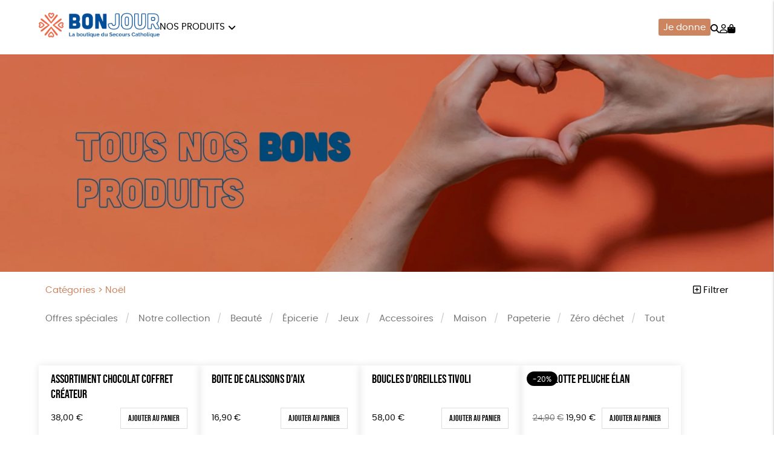

--- FILE ---
content_type: text/html; charset=UTF-8
request_url: https://boutique.secours-catholique.org/tous-nos-produits/?product_cat=noel&price
body_size: 21814
content:
<!DOCTYPE html><html lang=fr-FR prefix="og: https://ogp.me/ns#"><head><meta http-equiv="Content-Type" content="text/html; charset=UTF-8"><meta name="viewport" content="width=device-width, initial-scale=1, maximum-scale=5.0"><link rel=preconnect href=https://www.googletagmanager.com><title>Tous nos produits &bull; Boutique Secours Catholique</title><meta name="description" content="Produits Archive &bull; Boutique Secours Catholique"><meta name="robots" content="follow, index, max-snippet:-1, max-video-preview:-1, max-image-preview:large"><link rel=canonical href=https://boutique.secours-catholique.org/tous-nos-produits/ ><meta property="og:locale" content="fr_FR"><meta property="og:type" content="article"><meta property="og:title" content="Tous nos produits &bull; Boutique Secours Catholique"><meta property="og:description" content="Produits Archive &bull; Boutique Secours Catholique"><meta property="og:url" content="https://boutique.secours-catholique.org/tous-nos-produits/"><meta property="og:site_name" content="Boutique Secours Catholique"><meta property="og:image" content="https://boutique.secours-catholique.org/wp-content/uploads/2025/10/Noel_315_9-1.png"><meta property="og:image:secure_url" content="https://boutique.secours-catholique.org/wp-content/uploads/2025/10/Noel_315_9-1.png"><meta property="og:image:width" content="1024"><meta property="og:image:height" content="1024"><meta property="og:image:type" content="image/png"><meta name="twitter:card" content="summary_large_image"><meta name="twitter:title" content="Tous nos produits &bull; Boutique Secours Catholique"><meta name="twitter:description" content="Produits Archive &bull; Boutique Secours Catholique"><meta name="twitter:label1" content="Produits"><meta name="twitter:data1" content="28"><style id=wp-img-auto-sizes-contain-inline-css>img:is([sizes=auto i],[sizes^="auto," i]){contain-intrinsic-size:3000px 1500px}</style><link rel=stylesheet href=https://boutique.secours-catholique.org/wp-content/cache/minify/de657.css media=all><link rel=stylesheet href=https://boutique.secours-catholique.org/wp-content/cache/minify/c63c1.css media=all><link rel=stylesheet href=https://boutique.secours-catholique.org/wp-content/cache/minify/fe14e.css media=all><link rel=stylesheet href=https://boutique.secours-catholique.org/wp-content/cache/minify/f02d5.css media=all> <script src=https://boutique.secours-catholique.org/wp-includes/js/jquery/jquery.js id=jquery-js></script> <script src=https://boutique.secours-catholique.org/wp-content/plugins/woocommerce/assets/js/jquery-blockui/jquery.blockUI.min.js id=wc-jquery-blockui-js defer=defer data-wp-strategy=defer></script> <script id=wc-add-to-cart-js-extra>var wc_add_to_cart_params = {"ajax_url":"/wp-admin/admin-ajax.php","wc_ajax_url":"/?wc-ajax=%%endpoint%%","i18n_view_cart":"Voir le panier","cart_url":"https://boutique.secours-catholique.org/panier/","is_cart":"","cart_redirect_after_add":"no"};
//# sourceURL=wc-add-to-cart-js-extra</script> <script src=https://boutique.secours-catholique.org/wp-content/plugins/woocommerce/assets/js/frontend/add-to-cart.min.js id=wc-add-to-cart-js defer=defer data-wp-strategy=defer></script> <script src=https://boutique.secours-catholique.org/wp-content/plugins/woocommerce/assets/js/js-cookie/js.cookie.min.js id=wc-js-cookie-js defer=defer data-wp-strategy=defer></script> <script id=woocommerce-js-extra>var woocommerce_params = {"ajax_url":"/wp-admin/admin-ajax.php","wc_ajax_url":"/?wc-ajax=%%endpoint%%","i18n_password_show":"Afficher le mot de passe","i18n_password_hide":"Masquer le mot de passe"};
//# sourceURL=woocommerce-js-extra</script> <script src=https://boutique.secours-catholique.org/wp-content/plugins/woocommerce/assets/js/frontend/woocommerce.min.js id=woocommerce-js defer=defer data-wp-strategy=defer></script> <link rel=https://api.w.org/ href=https://boutique.secours-catholique.org/wp-json/ ><link rel=alternate title=JSON type=application/json href=https://boutique.secours-catholique.org/wp-json/wp/v2/product_cat/236><meta name="google-site-verification" content="P8hFVrgXlzgR3f0_YFoAs5f2B4rVPscyi2c-Sl2D2jw"><style>/*<![CDATA[*/:root{--color:#cc855f;--darkcolor:#005e92}.complementary-donation th span.donation:before{background-image:url('https://boutique.secours-catholique.org/wp-content/uploads/2021/08/icon-solidarity-90x84.png')}/*]]>*/</style> <script>window.dataLayer = window.dataLayer || [];
window.dataLayer.push({'language': 'fr'});
var rg_items = [];</script> <script>(function(w,d,s,l,i){w[l]=w[l]||[];w[l].push({'gtm.start':
new Date().getTime(),event:'gtm.js'});var f=d.getElementsByTagName(s)[0],
j=d.createElement(s),dl=l!='dataLayer'?'&l='+l:'';j.async=true;j.src=
'https://www.googletagmanager.com/gtm.js?id='+i+dl;f.parentNode.insertBefore(j,f);
})(window,document,'script','dataLayer','GTM-K3ZJXVTR');</script>  <noscript><style>.woocommerce-product-gallery{opacity:1 !important}</style></noscript><style class=wp-fonts-local>@font-face{font-family:Poppins;font-style:normal;font-weight:300;font-display:swap;src:url('https://boutique.secours-catholique.org/wp-content/themes/rgshop-3/assets/fonts/poppins-light-webfont.woff2') format('woff2')}@font-face{font-family:Poppins;font-style:italic;font-weight:400;font-display:swap;src:url('https://boutique.secours-catholique.org/wp-content/themes/rgshop-3/assets/fonts/poppins-lightitalic-webfont.woff2') format('woff2')}@font-face{font-family:Poppins;font-style:normal;font-weight:400;font-display:swap;src:url('https://boutique.secours-catholique.org/wp-content/themes/rgshop-3/assets/fonts/poppins-regular-webfont.woff2') format('woff2')}@font-face{font-family:Poppins;font-style:italic;font-weight:400;font-display:swap;src:url('https://boutique.secours-catholique.org/wp-content/themes/rgshop-3/assets/fonts/poppins-italic-webfont.woff2') format('woff2')}@font-face{font-family:Poppins;font-style:normal;font-weight:500;font-display:swap;src:url('https://boutique.secours-catholique.org/wp-content/themes/rgshop-3/assets/fonts/poppins-semibold-webfont.woff2') format('woff2')}@font-face{font-family:Poppins;font-style:italic;font-weight:500;font-display:swap;src:url('https://boutique.secours-catholique.org/wp-content/themes/rgshop-3/assets/fonts/poppins-semibolditalic-webfont.woff2') format('woff2')}@font-face{font-family:Poppins;font-style:normal;font-weight:700;font-display:swap;src:url('https://boutique.secours-catholique.org/wp-content/themes/rgshop-3/assets/fonts/poppins-bold-webfont.woff2') format('woff2')}@font-face{font-family:Poppins;font-style:italic;font-weight:700;font-display:swap;src:url('https://boutique.secours-catholique.org/wp-content/themes/rgshop-3/assets/fonts/poppins-bolditalic-webfont.woff2') format('woff2')}@font-face{font-family:"Bebas Neue";font-style:regular;font-weight:normal;font-display:swap;src:url('https://boutique.secours-catholique.org/wp-content/themes/rgshop-3/assets/fonts/bebasneue-regular-webfont.woff2') format('woff2')}</style><link rel=icon href=https://boutique.secours-catholique.org/wp-content/uploads/2022/11/cropped-cropped-sca-1-32x32.png sizes=32x32><link rel=icon href=https://boutique.secours-catholique.org/wp-content/uploads/2022/11/cropped-cropped-sca-1-192x192.png sizes=192x192><link rel=apple-touch-icon href=https://boutique.secours-catholique.org/wp-content/uploads/2022/11/cropped-cropped-sca-1-180x180.png><meta name="msapplication-TileImage" content="https://boutique.secours-catholique.org/wp-content/uploads/2022/11/cropped-cropped-sca-1-270x270.png"><link rel=stylesheet href=https://boutique.secours-catholique.org/wp-content/cache/minify/a7589.css media=all></head><body class="archive post-type-archive post-type-archive-product wp-custom-logo wp-theme-rgshop-3 theme-rgshop-3 woocommerce-shop woocommerce woocommerce-page woocommerce-no-js fixed-header"><header class=site-header><div class=container><div class=header-wrapper><div class="burger hide-on-large-only"> <a href=#slide-out data-target=slide-out class="sidenav-trigger burger-icon"><span class=screen-reader-text>menu</span></a></div><div class=site-logo> <a href=https://boutique.secours-catholique.org class=site-title><img width=990 height=204 src=https://boutique.secours-catholique.org/wp-content/uploads/2022/12/cropped-BONJOUR_logo_horizontal_RVB-990x204.png class=logo alt="Boutique Secours Catholique" decoding=async fetchpriority=high srcset="https://boutique.secours-catholique.org/wp-content/uploads/2022/12/cropped-BONJOUR_logo_horizontal_RVB-990x204.png 990w, https://boutique.secours-catholique.org/wp-content/uploads/2022/12/cropped-BONJOUR_logo_horizontal_RVB-768x158.png 768w, https://boutique.secours-catholique.org/wp-content/uploads/2022/12/cropped-BONJOUR_logo_horizontal_RVB-90x19.png 90w, https://boutique.secours-catholique.org/wp-content/uploads/2022/12/cropped-BONJOUR_logo_horizontal_RVB.png 1068w" sizes="(max-width: 990px) 100vw, 990px"></a></div><div class="nav hide-on-med-and-down"><ul id=nav-menu class=nav-menu><li id=menu-item-5193 class="mega-menu menu-item menu-item-type-post_type menu-item-object-page menu-item-has-children menu-item-5193"><a href=https://boutique.secours-catholique.org/tous-nos-produits/ >Nos produits</a><ul class="sub-menu depth-1"> <li id=menu-item-5543 class="menu-item menu-item-type-taxonomy menu-item-object-product_cat menu-item-5543"><a href=https://boutique.secours-catholique.org/offres-speciales/ ><img src=https://boutique.secours-catholique.org/wp-content/uploads/2026/01/Offres-speciales_1239_9-2-1-300x300.jpeg width=300 height=300 alt="Offres spéciales"><span class=title>Offres spéciales</span></a></li> <li id=menu-item-5194 class="menu-item menu-item-type-taxonomy menu-item-object-product_cat menu-item-5194"><a href=https://boutique.secours-catholique.org/accessoires/ ><img src=https://boutique.secours-catholique.org/wp-content/uploads/2024/10/Accessoires_195_9-1-300x300.jpeg width=300 height=300 alt=Accessoires><span class=title>Accessoires</span></a></li> <li id=menu-item-5195 class="menu-item menu-item-type-taxonomy menu-item-object-product_cat menu-item-5195"><a href=https://boutique.secours-catholique.org/beaute/ ><img src=https://boutique.secours-catholique.org/wp-content/uploads/2021/07/elsa-olofsson-Pm0K9Y3EPUc-unsplash-300x300.jpg width=300 height=300 alt=Beauté><span class=title>Beauté</span></a></li> <li id=menu-item-5196 class="menu-item menu-item-type-taxonomy menu-item-object-product_cat menu-item-5196"><a href=https://boutique.secours-catholique.org/epicerie/ ><img src=https://boutique.secours-catholique.org/wp-content/uploads/2024/10/Epicerie_194_9-1-300x300.jpeg width=300 height=300 alt=Épicerie><span class=title>Épicerie</span></a></li> <li id=menu-item-5197 class="menu-item menu-item-type-taxonomy menu-item-object-product_cat menu-item-5197"><a href=https://boutique.secours-catholique.org/jeux/ ><img src=https://boutique.secours-catholique.org/wp-content/uploads/2024/10/Jeux_213_9-1-300x300.jpeg width=300 height=300 alt=Jeux><span class=title>Jeux</span></a></li> <li id=menu-item-5198 class="menu-item menu-item-type-taxonomy menu-item-object-product_cat menu-item-5198"><a href=https://boutique.secours-catholique.org/maison/ ><img src=https://boutique.secours-catholique.org/wp-content/uploads/2024/10/Maison_198_9-1-300x300.jpeg width=300 height=300 alt=Maison><span class=title>Maison</span></a></li> <li id=menu-item-5199 class="menu-item menu-item-type-taxonomy menu-item-object-product_cat menu-item-5199"><a href=https://boutique.secours-catholique.org/collection-sca/ ><img src=https://boutique.secours-catholique.org/wp-content/uploads/2024/10/Notre-collection_799_9-1-300x300.jpeg width=300 height=300 alt="Notre collection"><span class=title>Notre collection</span></a></li> <li id=menu-item-5200 class="menu-item menu-item-type-taxonomy menu-item-object-product_cat menu-item-5200"><a href=https://boutique.secours-catholique.org/papeterie/ ><img src=https://boutique.secours-catholique.org/wp-content/uploads/2024/10/Papeterie_199_9-2-1-300x300.jpeg width=300 height=300 alt=Papeterie><span class=title>Papeterie</span></a></li> <li id=menu-item-5201 class="menu-item menu-item-type-taxonomy menu-item-object-product_cat menu-item-5201"><a href=https://boutique.secours-catholique.org/zero-dechet/ ><img src=https://boutique.secours-catholique.org/wp-content/uploads/2022/11/tote-b_1-300x300.jpg width=300 height=300 alt="Zéro déchet"><span class=title>Zéro déchet</span></a></li></ul> </li></ul></div><div class=useful-links><ul id=topright-menu class="topright-menu hide-on-small-only"><li id=menu-item-5202 class="cta menu-item menu-item-type-taxonomy menu-item-object-product_cat menu-item-5202"><a href=https://boutique.secours-catholique.org/dons/ >Je donne</a></li></ul><ul class=icons-menu> <li class=search><a href=# class=toggle-product-search aria-label=="Rechercher"><i class="fa-solid fa-magnifying-glass"></i><span class=screen-reader-text>Rechercher</span></a></li> <li class=account><a href=https://boutique.secours-catholique.org/mon-compte/ ><i class="fa-regular fa-user"></i><span class=screen-reader-text>Mon compte</span></a></li> <li class=cart> <a class="cart-contents empty-cart" href=https://boutique.secours-catholique.org/panier/ id=cart-icon title="Mon panier"> <i class="fa-solid fa-bag-shopping"></i> <span id=cart-count>0</span> </a> </li></ul></div></div></div></div></header><main id=rgoods-store class=shop><div class=rgoods-block-slider style="--minheight:360px";><div id=item-hlgfO-0><div class=valign-wrapper> <picture> <source media="(max-width: 600px)" srcset=https://boutique.secours-catholique.org/wp-content/uploads/2021/05/Group-51-990x618.png> <source media="(min-width: 602px)" srcset=https://boutique.secours-catholique.org/wp-content/uploads/2021/05/Group-51-1600x770.png> <img src=https://boutique.secours-catholique.org/wp-content/uploads/2021/05/Group-51-1600x770.png width=1600 height=770 alt class=rgbg-img loading=eager lazy=eager rel=preload as=image decoding=auto> </picture> <span class="overlay hide-on-small-only" style=opacity:0.15></span><div class="container hide-on-small-only"><div class=slide-title><div class=title></div><div class=subtitle></div></div></div></div><div class=hide-on-med-and-up><div class=container><div class=row><div class="col s12"><div class=mobile-slide-title><div class=title></div><div class=subtitle></div></div></div></div></div></div></div></div><div class=container><div class=row id=product-filters><div class="col s6"> <a href=# class=toggle-categories>Catégories > <span class=current-product-cat>Noël</span></a></div><div class="col s6 right-align"> <a href=# class=toggle-filters><i class="fa-regular fa-square-plus"></i> Filtrer</a></div><div class="col s12" id=shop-categories><ul id=categories class=categories><li id=menu-item-5541 class="menu-item menu-item-type-taxonomy menu-item-object-product_cat menu-item-5541"><a href=https://boutique.secours-catholique.org/offres-speciales/ >Offres spéciales</a></li> <li id=menu-item-4038 class="menu-item menu-item-type-taxonomy menu-item-object-product_cat menu-item-4038"><a href=https://boutique.secours-catholique.org/collection-sca/ >Notre collection</a></li> <li id=menu-item-5030 class="menu-item menu-item-type-taxonomy menu-item-object-product_cat menu-item-5030"><a href=https://boutique.secours-catholique.org/beaute/ >Beauté</a></li> <li id=menu-item-1404 class="menu-item menu-item-type-taxonomy menu-item-object-product_cat menu-item-1404"><a href=https://boutique.secours-catholique.org/epicerie/ >Épicerie</a></li> <li id=menu-item-2234 class="menu-item menu-item-type-taxonomy menu-item-object-product_cat menu-item-2234"><a href=https://boutique.secours-catholique.org/jeux/ >Jeux</a></li> <li id=menu-item-4041 class="menu-item menu-item-type-taxonomy menu-item-object-product_cat menu-item-4041"><a href=https://boutique.secours-catholique.org/accessoires/ >Accessoires</a></li> <li id=menu-item-2236 class="menu-item menu-item-type-taxonomy menu-item-object-product_cat menu-item-2236"><a href=https://boutique.secours-catholique.org/maison/ >Maison</a></li> <li id=menu-item-1382 class="menu-item menu-item-type-taxonomy menu-item-object-product_cat menu-item-1382"><a href=https://boutique.secours-catholique.org/papeterie/ >Papeterie</a></li> <li id=menu-item-2233 class="menu-item menu-item-type-taxonomy menu-item-object-product_cat menu-item-2233"><a href=https://boutique.secours-catholique.org/zero-dechet/ >Zéro déchet</a></li> <li id=menu-item-253 class="menu-item menu-item-type-post_type menu-item-object-page menu-item-253"><a href=https://boutique.secours-catholique.org/tous-nos-produits/ >Tout</a></li></ul></div><div class="col s12" id=shop-filters><div class=filters-wrapper><div class=row><div class="col s12 m6 l3"><div class=title>Trier par</div><ul class=sortby> <li><a href="https://boutique.secours-catholique.org/tous-nos-produits/?product_cat=noel&orderby" class=current>Par défaut</a></li><li><a href="https://boutique.secours-catholique.org/tous-nos-produits/?product_cat=noel&orderby=popularity">Popularité</a></li><li><a href="https://boutique.secours-catholique.org/tous-nos-produits/?product_cat=noel&orderby=newness">Nouveauté </a></li><li><a href="https://boutique.secours-catholique.org/tous-nos-produits/?product_cat=noel&orderby=price">Prix : du - cher au + cher</a></li><li><a href="https://boutique.secours-catholique.org/tous-nos-produits/?product_cat=noel&orderby=price-desc">Prix : du + cher au - cher</a></li><li><a href="https://boutique.secours-catholique.org/tous-nos-produits/?product_cat=noel&orderby=availability">Disponibilité</a></li></ul></div><div class="col s12 m6 l3"><div class=title>Prix</div><ul class=price> <li><a href="https://boutique.secours-catholique.org/tous-nos-produits/?product_cat=noel&price" class=current>Tous</a></li><li><a href="https://boutique.secours-catholique.org/tous-nos-produits/?product_cat=noel&price=0|50">0 &euro; - 50 &euro;</a></li><li><a href="https://boutique.secours-catholique.org/tous-nos-produits/?product_cat=noel&price=50|100">50 &euro; - 100 &euro;</a></li><li><a href="https://boutique.secours-catholique.org/tous-nos-produits/?product_cat=noel&price=100|150">100 &euro; - 150 &euro;</a></li><li><a href="https://boutique.secours-catholique.org/tous-nos-produits/?product_cat=noel&price=150|200">150 &euro; - 200 &euro;</a></li><li><a href="https://boutique.secours-catholique.org/tous-nos-produits/?product_cat=noel&price=200|9999">Plus de 200&euro;</a></li></ul></div><div class="col s12 m6 l3"><div class=title>Couleur</div><ul class=color> <li><a href="https://boutique.secours-catholique.org/tous-nos-produits/?product_cat=noel&color=blanc-pur"><span class=color-code style=background:></span>Blanc Pur</a></li><li><a href="https://boutique.secours-catholique.org/tous-nos-produits/?product_cat=noel&color=bleu-nuit"><span class=color-code style=background:></span>Bleu nuit</a></li><li><a href="https://boutique.secours-catholique.org/tous-nos-produits/?product_cat=noel&color=terracotta"><span class=color-code style=background:></span>terracotta</a></li></ul></div><div class="col s12 m6 l3"><div class=title>Mots clés</div><div class=tags> <a href=https://boutique.secours-catholique.org/etiquette-produit/cosme-bio/ class=product-tag>Cosme Bio</a><a href=https://boutique.secours-catholique.org/etiquette-produit/fsc/ class=product-tag>FSC</a><a href=https://boutique.secours-catholique.org/etiquette-produit/fabrication-artisanale/ class=product-tag>Fabrication artisanale</a><a href=https://boutique.secours-catholique.org/etiquette-produit/oeko-tex/ class=product-tag>Oeko-Tex</a><a href=https://boutique.secours-catholique.org/etiquette-produit/peace/ class=product-tag>PEFC</a><a href=https://boutique.secours-catholique.org/etiquette-produit/recycle/ class=product-tag>Recyclé</a><a href=https://boutique.secours-catholique.org/etiquette-produit/textile-bio/ class=product-tag>Textile Bio</a><a href=https://boutique.secours-catholique.org/etiquette-produit/fabrique-en-france/ class=product-tag>Fabriqué en France</a><a href=https://boutique.secours-catholique.org/etiquette-produit/agriculture-biologique/ class=product-tag>Agriculture Biologique</a><a href=https://boutique.secours-catholique.org/etiquette-produit/vegan/ class=product-tag>Vegan</a><a href=https://boutique.secours-catholique.org/etiquette-produit/biodegradable/ class=product-tag>Biodégradable</a></div></div></div></div></div></div><div class=rgoods-shop-loop><div><div class=products-archive id=infinite><article class=rgoods-product-wrapper> <script>rg_items.push({"item_id":"RGAS37T274373904182","item_name":"ASSORTIMENT CHOCOLAT COFFRET CREATEUR","item_brand":"","price":38,"item_category":"EPICERIE","item_category1":"NOEL"});</script> <a href=https://boutique.secours-catholique.org/assortiment-chocolat-coffret-createur/ class=loop-product-link><div class=product-thumbnail><img width=480 height=480 src=https://boutique.secours-catholique.org/wp-content/uploads/2025/10/Assortiment-chocolat-coffret-createur_FOOD_4191_9-480x480.jpeg class="attachment-woocommerce_thumbnail size-woocommerce_thumbnail" alt="Assortiment chocolat coffret créateur" decoding=async srcset="https://boutique.secours-catholique.org/wp-content/uploads/2025/10/Assortiment-chocolat-coffret-createur_FOOD_4191_9-480x480.jpeg 480w, https://boutique.secours-catholique.org/wp-content/uploads/2025/10/Assortiment-chocolat-coffret-createur_FOOD_4191_9-120x120.jpeg 120w, https://boutique.secours-catholique.org/wp-content/uploads/2025/10/Assortiment-chocolat-coffret-createur_FOOD_4191_9-990x990.jpeg 990w, https://boutique.secours-catholique.org/wp-content/uploads/2025/10/Assortiment-chocolat-coffret-createur_FOOD_4191_9-1600x1600.jpeg 1600w, https://boutique.secours-catholique.org/wp-content/uploads/2025/10/Assortiment-chocolat-coffret-createur_FOOD_4191_9-300x300.jpeg 300w, https://boutique.secours-catholique.org/wp-content/uploads/2025/10/Assortiment-chocolat-coffret-createur_FOOD_4191_9-768x768.jpeg 768w, https://boutique.secours-catholique.org/wp-content/uploads/2025/10/Assortiment-chocolat-coffret-createur_FOOD_4191_9-1536x1536.jpeg 1536w, https://boutique.secours-catholique.org/wp-content/uploads/2025/10/Assortiment-chocolat-coffret-createur_FOOD_4191_9-600x600.jpeg 600w, https://boutique.secours-catholique.org/wp-content/uploads/2025/10/Assortiment-chocolat-coffret-createur_FOOD_4191_9-90x90.jpeg 90w, https://boutique.secours-catholique.org/wp-content/uploads/2025/10/Assortiment-chocolat-coffret-createur_FOOD_4191_9.jpeg 1920w" sizes="(max-width: 480px) 100vw, 480px"><img width=480 height=480 src=https://boutique.secours-catholique.org/wp-content/uploads/2025/10/Assortiment-chocolat-coffret-createur_FOOD_4191_9-1-480x480.jpeg class=hover-img alt decoding=async srcset="https://boutique.secours-catholique.org/wp-content/uploads/2025/10/Assortiment-chocolat-coffret-createur_FOOD_4191_9-1-480x480.jpeg 480w, https://boutique.secours-catholique.org/wp-content/uploads/2025/10/Assortiment-chocolat-coffret-createur_FOOD_4191_9-1-120x120.jpeg 120w, https://boutique.secours-catholique.org/wp-content/uploads/2025/10/Assortiment-chocolat-coffret-createur_FOOD_4191_9-1-990x990.jpeg 990w, https://boutique.secours-catholique.org/wp-content/uploads/2025/10/Assortiment-chocolat-coffret-createur_FOOD_4191_9-1-1600x1600.jpeg 1600w, https://boutique.secours-catholique.org/wp-content/uploads/2025/10/Assortiment-chocolat-coffret-createur_FOOD_4191_9-1-300x300.jpeg 300w, https://boutique.secours-catholique.org/wp-content/uploads/2025/10/Assortiment-chocolat-coffret-createur_FOOD_4191_9-1-768x768.jpeg 768w, https://boutique.secours-catholique.org/wp-content/uploads/2025/10/Assortiment-chocolat-coffret-createur_FOOD_4191_9-1-1536x1536.jpeg 1536w, https://boutique.secours-catholique.org/wp-content/uploads/2025/10/Assortiment-chocolat-coffret-createur_FOOD_4191_9-1-600x600.jpeg 600w, https://boutique.secours-catholique.org/wp-content/uploads/2025/10/Assortiment-chocolat-coffret-createur_FOOD_4191_9-1-90x90.jpeg 90w, https://boutique.secours-catholique.org/wp-content/uploads/2025/10/Assortiment-chocolat-coffret-createur_FOOD_4191_9-1.jpeg 1920w" sizes="(max-width: 480px) 100vw, 480px"></div></a><h2 class="woocommerce-loop-product__title">Assortiment chocolat coffret créateur</h2><div class=rgoods-price> <a href=https://boutique.secours-catholique.org/assortiment-chocolat-coffret-createur/ class=more> <span class=price-wrapper><span class="woocommerce-Price-amount amount"><bdi>38,00<span class=woocommerce-Price-currencySymbol>&euro;</span></bdi></span></span> <span class=view-more>En savoir plus</span> </a> <a href="https://boutique.secours-catholique.org?add-to-cart=5066&quantity=1" class=buy-button>Ajouter au panier</a></div></article><article class=rgoods-product-wrapper> <script>rg_items.push({"item_id":"RG1O1313RTM19904154","item_name":"BOITE DE CALISSONS D\\'AIX","item_brand":"","price":16.9,"item_category":"EPICERIE","item_category1":"NOEL"});</script> <a href=https://boutique.secours-catholique.org/boite-de-calissons-daix/ class=loop-product-link><div class=product-thumbnail><img width=480 height=480 src=https://boutique.secours-catholique.org/wp-content/uploads/2025/10/Boite-rectangle-11-calissons-145-g_FOOD_4163_9-480x480.jpeg class="attachment-woocommerce_thumbnail size-woocommerce_thumbnail" alt="Boite de calissons d&#039;Aix" decoding=async loading=lazy srcset="https://boutique.secours-catholique.org/wp-content/uploads/2025/10/Boite-rectangle-11-calissons-145-g_FOOD_4163_9-480x480.jpeg 480w, https://boutique.secours-catholique.org/wp-content/uploads/2025/10/Boite-rectangle-11-calissons-145-g_FOOD_4163_9-120x120.jpeg 120w, https://boutique.secours-catholique.org/wp-content/uploads/2025/10/Boite-rectangle-11-calissons-145-g_FOOD_4163_9-990x990.jpeg 990w, https://boutique.secours-catholique.org/wp-content/uploads/2025/10/Boite-rectangle-11-calissons-145-g_FOOD_4163_9-1600x1600.jpeg 1600w, https://boutique.secours-catholique.org/wp-content/uploads/2025/10/Boite-rectangle-11-calissons-145-g_FOOD_4163_9-300x300.jpeg 300w, https://boutique.secours-catholique.org/wp-content/uploads/2025/10/Boite-rectangle-11-calissons-145-g_FOOD_4163_9-768x768.jpeg 768w, https://boutique.secours-catholique.org/wp-content/uploads/2025/10/Boite-rectangle-11-calissons-145-g_FOOD_4163_9-1536x1536.jpeg 1536w, https://boutique.secours-catholique.org/wp-content/uploads/2025/10/Boite-rectangle-11-calissons-145-g_FOOD_4163_9-600x600.jpeg 600w, https://boutique.secours-catholique.org/wp-content/uploads/2025/10/Boite-rectangle-11-calissons-145-g_FOOD_4163_9-90x90.jpeg 90w, https://boutique.secours-catholique.org/wp-content/uploads/2025/10/Boite-rectangle-11-calissons-145-g_FOOD_4163_9.jpeg 1920w" sizes="auto, (max-width: 480px) 100vw, 480px"><img width=480 height=480 src=https://boutique.secours-catholique.org/wp-content/uploads/2025/10/Boite-rectangle-11-calissons-145-g_FOOD_4163_9-1-480x480.jpeg class=hover-img alt decoding=async loading=lazy srcset="https://boutique.secours-catholique.org/wp-content/uploads/2025/10/Boite-rectangle-11-calissons-145-g_FOOD_4163_9-1-480x480.jpeg 480w, https://boutique.secours-catholique.org/wp-content/uploads/2025/10/Boite-rectangle-11-calissons-145-g_FOOD_4163_9-1-120x120.jpeg 120w, https://boutique.secours-catholique.org/wp-content/uploads/2025/10/Boite-rectangle-11-calissons-145-g_FOOD_4163_9-1-990x990.jpeg 990w, https://boutique.secours-catholique.org/wp-content/uploads/2025/10/Boite-rectangle-11-calissons-145-g_FOOD_4163_9-1-1600x1600.jpeg 1600w, https://boutique.secours-catholique.org/wp-content/uploads/2025/10/Boite-rectangle-11-calissons-145-g_FOOD_4163_9-1-300x300.jpeg 300w, https://boutique.secours-catholique.org/wp-content/uploads/2025/10/Boite-rectangle-11-calissons-145-g_FOOD_4163_9-1-768x768.jpeg 768w, https://boutique.secours-catholique.org/wp-content/uploads/2025/10/Boite-rectangle-11-calissons-145-g_FOOD_4163_9-1-1536x1536.jpeg 1536w, https://boutique.secours-catholique.org/wp-content/uploads/2025/10/Boite-rectangle-11-calissons-145-g_FOOD_4163_9-1-600x600.jpeg 600w, https://boutique.secours-catholique.org/wp-content/uploads/2025/10/Boite-rectangle-11-calissons-145-g_FOOD_4163_9-1-90x90.jpeg 90w, https://boutique.secours-catholique.org/wp-content/uploads/2025/10/Boite-rectangle-11-calissons-145-g_FOOD_4163_9-1.jpeg 1920w" sizes="auto, (max-width: 480px) 100vw, 480px"></div></a><h2 class="woocommerce-loop-product__title">Boite de calissons d&rsquo;Aix</h2><div class=rgoods-price> <a href=https://boutique.secours-catholique.org/boite-de-calissons-daix/ class=more> <span class=price-wrapper><span class="woocommerce-Price-amount amount"><bdi>16,90<span class=woocommerce-Price-currencySymbol>&euro;</span></bdi></span></span> <span class=view-more>En savoir plus</span> </a> <a href="https://boutique.secours-catholique.org?add-to-cart=5062&quantity=1" class=buy-button>Ajouter au panier</a></div></article><article class=rgoods-product-wrapper> <script>rg_items.push({"item_id":"RG1713II1177I106726","item_name":"BOUCLES D\\'OREILLES TIVOLI","item_brand":"","price":58,"item_category":"ACCESSOIRES","item_category1":"NOEL"});</script> <a href=https://boutique.secours-catholique.org/boucles-doreilles-tivoli/ class=loop-product-link><div class=product-thumbnail><img width=480 height=480 src=https://boutique.secours-catholique.org/wp-content/uploads/2025/10/Boucles-doreilles-Tivoli-flyer-de-noel_JEWELRY_6734_9-480x480.jpeg class="attachment-woocommerce_thumbnail size-woocommerce_thumbnail" alt="Boucles d&#039;oreilles Tivoli" decoding=async loading=lazy srcset="https://boutique.secours-catholique.org/wp-content/uploads/2025/10/Boucles-doreilles-Tivoli-flyer-de-noel_JEWELRY_6734_9-480x480.jpeg 480w, https://boutique.secours-catholique.org/wp-content/uploads/2025/10/Boucles-doreilles-Tivoli-flyer-de-noel_JEWELRY_6734_9-120x120.jpeg 120w, https://boutique.secours-catholique.org/wp-content/uploads/2025/10/Boucles-doreilles-Tivoli-flyer-de-noel_JEWELRY_6734_9-990x990.jpeg 990w, https://boutique.secours-catholique.org/wp-content/uploads/2025/10/Boucles-doreilles-Tivoli-flyer-de-noel_JEWELRY_6734_9-1600x1600.jpeg 1600w, https://boutique.secours-catholique.org/wp-content/uploads/2025/10/Boucles-doreilles-Tivoli-flyer-de-noel_JEWELRY_6734_9-300x300.jpeg 300w, https://boutique.secours-catholique.org/wp-content/uploads/2025/10/Boucles-doreilles-Tivoli-flyer-de-noel_JEWELRY_6734_9-768x768.jpeg 768w, https://boutique.secours-catholique.org/wp-content/uploads/2025/10/Boucles-doreilles-Tivoli-flyer-de-noel_JEWELRY_6734_9-1536x1536.jpeg 1536w, https://boutique.secours-catholique.org/wp-content/uploads/2025/10/Boucles-doreilles-Tivoli-flyer-de-noel_JEWELRY_6734_9-600x600.jpeg 600w, https://boutique.secours-catholique.org/wp-content/uploads/2025/10/Boucles-doreilles-Tivoli-flyer-de-noel_JEWELRY_6734_9-90x90.jpeg 90w, https://boutique.secours-catholique.org/wp-content/uploads/2025/10/Boucles-doreilles-Tivoli-flyer-de-noel_JEWELRY_6734_9.jpeg 1920w" sizes="auto, (max-width: 480px) 100vw, 480px"><img width=480 height=480 src=https://boutique.secours-catholique.org/wp-content/uploads/2025/10/Boucles-doreilles-Tivoli-flyer-de-noel_JEWELRY_6734_9-1-480x480.jpeg class=hover-img alt decoding=async loading=lazy srcset="https://boutique.secours-catholique.org/wp-content/uploads/2025/10/Boucles-doreilles-Tivoli-flyer-de-noel_JEWELRY_6734_9-1-480x480.jpeg 480w, https://boutique.secours-catholique.org/wp-content/uploads/2025/10/Boucles-doreilles-Tivoli-flyer-de-noel_JEWELRY_6734_9-1-120x120.jpeg 120w, https://boutique.secours-catholique.org/wp-content/uploads/2025/10/Boucles-doreilles-Tivoli-flyer-de-noel_JEWELRY_6734_9-1-990x990.jpeg 990w, https://boutique.secours-catholique.org/wp-content/uploads/2025/10/Boucles-doreilles-Tivoli-flyer-de-noel_JEWELRY_6734_9-1-1600x1600.jpeg 1600w, https://boutique.secours-catholique.org/wp-content/uploads/2025/10/Boucles-doreilles-Tivoli-flyer-de-noel_JEWELRY_6734_9-1-300x300.jpeg 300w, https://boutique.secours-catholique.org/wp-content/uploads/2025/10/Boucles-doreilles-Tivoli-flyer-de-noel_JEWELRY_6734_9-1-768x768.jpeg 768w, https://boutique.secours-catholique.org/wp-content/uploads/2025/10/Boucles-doreilles-Tivoli-flyer-de-noel_JEWELRY_6734_9-1-1536x1536.jpeg 1536w, https://boutique.secours-catholique.org/wp-content/uploads/2025/10/Boucles-doreilles-Tivoli-flyer-de-noel_JEWELRY_6734_9-1-600x600.jpeg 600w, https://boutique.secours-catholique.org/wp-content/uploads/2025/10/Boucles-doreilles-Tivoli-flyer-de-noel_JEWELRY_6734_9-1-90x90.jpeg 90w, https://boutique.secours-catholique.org/wp-content/uploads/2025/10/Boucles-doreilles-Tivoli-flyer-de-noel_JEWELRY_6734_9-1.jpeg 1920w" sizes="auto, (max-width: 480px) 100vw, 480px"></div></a><h2 class="woocommerce-loop-product__title">Boucles d&rsquo;oreilles Tivoli</h2><div class=rgoods-price> <a href=https://boutique.secours-catholique.org/boucles-doreilles-tivoli/ class=more> <span class=price-wrapper><span class="woocommerce-Price-amount amount"><bdi>58,00<span class=woocommerce-Price-currencySymbol>&euro;</span></bdi></span></span> <span class=view-more>En savoir plus</span> </a> <a href="https://boutique.secours-catholique.org?add-to-cart=5096&quantity=1" class=buy-button>Ajouter au panier</a></div></article><article class=rgoods-product-wrapper> <script>rg_items.push({"item_id":"RG13P2171UO25706722","item_name":"BOUILLOTTE PELUCHE ELAN","item_brand":"","price":19.9,"item_category":"ENFANTS","item_category1":"NOEL","item_category2":"OFFRES SPECIALES"});</script> <a href=https://boutique.secours-catholique.org/bouillotte-peluche-elan/ class=loop-product-link><div class=product-thumbnail><img width=480 height=480 src=https://boutique.secours-catholique.org/wp-content/uploads/2025/10/Bouillotte-peluche-Elan-flyer-de-noel_KIDS_6730_9-480x480.jpeg class="attachment-woocommerce_thumbnail size-woocommerce_thumbnail" alt="Bouillotte peluche Élan" decoding=async loading=lazy srcset="https://boutique.secours-catholique.org/wp-content/uploads/2025/10/Bouillotte-peluche-Elan-flyer-de-noel_KIDS_6730_9-480x480.jpeg 480w, https://boutique.secours-catholique.org/wp-content/uploads/2025/10/Bouillotte-peluche-Elan-flyer-de-noel_KIDS_6730_9-120x120.jpeg 120w, https://boutique.secours-catholique.org/wp-content/uploads/2025/10/Bouillotte-peluche-Elan-flyer-de-noel_KIDS_6730_9-990x990.jpeg 990w, https://boutique.secours-catholique.org/wp-content/uploads/2025/10/Bouillotte-peluche-Elan-flyer-de-noel_KIDS_6730_9-1600x1600.jpeg 1600w, https://boutique.secours-catholique.org/wp-content/uploads/2025/10/Bouillotte-peluche-Elan-flyer-de-noel_KIDS_6730_9-300x300.jpeg 300w, https://boutique.secours-catholique.org/wp-content/uploads/2025/10/Bouillotte-peluche-Elan-flyer-de-noel_KIDS_6730_9-768x768.jpeg 768w, https://boutique.secours-catholique.org/wp-content/uploads/2025/10/Bouillotte-peluche-Elan-flyer-de-noel_KIDS_6730_9-1536x1536.jpeg 1536w, https://boutique.secours-catholique.org/wp-content/uploads/2025/10/Bouillotte-peluche-Elan-flyer-de-noel_KIDS_6730_9-600x600.jpeg 600w, https://boutique.secours-catholique.org/wp-content/uploads/2025/10/Bouillotte-peluche-Elan-flyer-de-noel_KIDS_6730_9-90x90.jpeg 90w, https://boutique.secours-catholique.org/wp-content/uploads/2025/10/Bouillotte-peluche-Elan-flyer-de-noel_KIDS_6730_9.jpeg 1920w" sizes="auto, (max-width: 480px) 100vw, 480px"><img width=480 height=480 src=https://boutique.secours-catholique.org/wp-content/uploads/2025/10/Bouillotte-peluche-Elan-flyer-de-noel_KIDS_6730_9-1-480x480.jpeg class=hover-img alt decoding=async loading=lazy srcset="https://boutique.secours-catholique.org/wp-content/uploads/2025/10/Bouillotte-peluche-Elan-flyer-de-noel_KIDS_6730_9-1-480x480.jpeg 480w, https://boutique.secours-catholique.org/wp-content/uploads/2025/10/Bouillotte-peluche-Elan-flyer-de-noel_KIDS_6730_9-1-120x120.jpeg 120w, https://boutique.secours-catholique.org/wp-content/uploads/2025/10/Bouillotte-peluche-Elan-flyer-de-noel_KIDS_6730_9-1-990x990.jpeg 990w, https://boutique.secours-catholique.org/wp-content/uploads/2025/10/Bouillotte-peluche-Elan-flyer-de-noel_KIDS_6730_9-1-1600x1600.jpeg 1600w, https://boutique.secours-catholique.org/wp-content/uploads/2025/10/Bouillotte-peluche-Elan-flyer-de-noel_KIDS_6730_9-1-300x300.jpeg 300w, https://boutique.secours-catholique.org/wp-content/uploads/2025/10/Bouillotte-peluche-Elan-flyer-de-noel_KIDS_6730_9-1-768x768.jpeg 768w, https://boutique.secours-catholique.org/wp-content/uploads/2025/10/Bouillotte-peluche-Elan-flyer-de-noel_KIDS_6730_9-1-1536x1536.jpeg 1536w, https://boutique.secours-catholique.org/wp-content/uploads/2025/10/Bouillotte-peluche-Elan-flyer-de-noel_KIDS_6730_9-1-600x600.jpeg 600w, https://boutique.secours-catholique.org/wp-content/uploads/2025/10/Bouillotte-peluche-Elan-flyer-de-noel_KIDS_6730_9-1-90x90.jpeg 90w, https://boutique.secours-catholique.org/wp-content/uploads/2025/10/Bouillotte-peluche-Elan-flyer-de-noel_KIDS_6730_9-1.jpeg 1920w" sizes="auto, (max-width: 480px) 100vw, 480px"></div><span class=onsale>-20%</span></a><h2 class="woocommerce-loop-product__title">Bouillotte peluche Élan</h2><div class=rgoods-price> <a href=https://boutique.secours-catholique.org/bouillotte-peluche-elan/ class=more> <span class=price-wrapper><del aria-hidden=true><span class="woocommerce-Price-amount amount"><bdi>24,90<span class=woocommerce-Price-currencySymbol>&euro;</span></bdi></span></del> <span class=screen-reader-text>Le prix initial était : 24,90&euro;.</span><ins aria-hidden=true><span class="woocommerce-Price-amount amount"><bdi>19,90<span class=woocommerce-Price-currencySymbol>&euro;</span></bdi></span></ins><span class=screen-reader-text>Le prix actuel est : 19,90&euro;.</span> <span class=discount>-20%</span></span> <span class=view-more>En savoir plus</span> </a> <a href="https://boutique.secours-catholique.org?add-to-cart=5093&quantity=1" class=buy-button>Ajouter au panier</a></div></article><article class=rgoods-product-wrapper> <script>rg_items.push({"item_id":"RG4132917R191306734","item_name":"CALENDRIER DE L\\'AVENT FRATERNEL 2025","item_brand":"","price":4.9,"item_category":"PAPETERIE","item_category1":"NOEL","item_category2":"NOTRE COLLECTION"});</script> <a href=https://boutique.secours-catholique.org/calendrier-de-lavent-fraternel-2025/ class=loop-product-link><div class=product-thumbnail><img width=480 height=480 src=https://boutique.secours-catholique.org/wp-content/uploads/2025/09/Calendrier-de-lavent-Revolution-Fraternel-2026-SCA_STATIONERY_6742_9-480x480.jpeg class="attachment-woocommerce_thumbnail size-woocommerce_thumbnail" alt="Calendrier de l&#039;avent Fraternel 2025" decoding=async loading=lazy srcset="https://boutique.secours-catholique.org/wp-content/uploads/2025/09/Calendrier-de-lavent-Revolution-Fraternel-2026-SCA_STATIONERY_6742_9-480x480.jpeg 480w, https://boutique.secours-catholique.org/wp-content/uploads/2025/09/Calendrier-de-lavent-Revolution-Fraternel-2026-SCA_STATIONERY_6742_9-120x120.jpeg 120w, https://boutique.secours-catholique.org/wp-content/uploads/2025/09/Calendrier-de-lavent-Revolution-Fraternel-2026-SCA_STATIONERY_6742_9-990x990.jpeg 990w, https://boutique.secours-catholique.org/wp-content/uploads/2025/09/Calendrier-de-lavent-Revolution-Fraternel-2026-SCA_STATIONERY_6742_9-300x300.jpeg 300w, https://boutique.secours-catholique.org/wp-content/uploads/2025/09/Calendrier-de-lavent-Revolution-Fraternel-2026-SCA_STATIONERY_6742_9-768x768.jpeg 768w, https://boutique.secours-catholique.org/wp-content/uploads/2025/09/Calendrier-de-lavent-Revolution-Fraternel-2026-SCA_STATIONERY_6742_9-600x600.jpeg 600w, https://boutique.secours-catholique.org/wp-content/uploads/2025/09/Calendrier-de-lavent-Revolution-Fraternel-2026-SCA_STATIONERY_6742_9-90x90.jpeg 90w, https://boutique.secours-catholique.org/wp-content/uploads/2025/09/Calendrier-de-lavent-Revolution-Fraternel-2026-SCA_STATIONERY_6742_9.jpeg 1080w" sizes="auto, (max-width: 480px) 100vw, 480px"><img width=480 height=480 src=https://boutique.secours-catholique.org/wp-content/uploads/2025/09/Calendrier-de-lavent-Revolution-Fraternel-2026-SCA_STATIONERY_6742_9-1-480x480.jpeg class=hover-img alt decoding=async loading=lazy srcset="https://boutique.secours-catholique.org/wp-content/uploads/2025/09/Calendrier-de-lavent-Revolution-Fraternel-2026-SCA_STATIONERY_6742_9-1-480x480.jpeg 480w, https://boutique.secours-catholique.org/wp-content/uploads/2025/09/Calendrier-de-lavent-Revolution-Fraternel-2026-SCA_STATIONERY_6742_9-1-120x120.jpeg 120w, https://boutique.secours-catholique.org/wp-content/uploads/2025/09/Calendrier-de-lavent-Revolution-Fraternel-2026-SCA_STATIONERY_6742_9-1-990x990.jpeg 990w, https://boutique.secours-catholique.org/wp-content/uploads/2025/09/Calendrier-de-lavent-Revolution-Fraternel-2026-SCA_STATIONERY_6742_9-1-300x300.jpeg 300w, https://boutique.secours-catholique.org/wp-content/uploads/2025/09/Calendrier-de-lavent-Revolution-Fraternel-2026-SCA_STATIONERY_6742_9-1-768x768.jpeg 768w, https://boutique.secours-catholique.org/wp-content/uploads/2025/09/Calendrier-de-lavent-Revolution-Fraternel-2026-SCA_STATIONERY_6742_9-1-600x600.jpeg 600w, https://boutique.secours-catholique.org/wp-content/uploads/2025/09/Calendrier-de-lavent-Revolution-Fraternel-2026-SCA_STATIONERY_6742_9-1-90x90.jpeg 90w, https://boutique.secours-catholique.org/wp-content/uploads/2025/09/Calendrier-de-lavent-Revolution-Fraternel-2026-SCA_STATIONERY_6742_9-1.jpeg 1080w" sizes="auto, (max-width: 480px) 100vw, 480px"></div><span class=onsale>-30%</span></a><h2 class="woocommerce-loop-product__title">Calendrier de l&rsquo;avent Fraternel 2025</h2><div class=rgoods-price> <a href=https://boutique.secours-catholique.org/calendrier-de-lavent-fraternel-2025/ class=more> <span class=price-wrapper><del aria-hidden=true><span class="woocommerce-Price-amount amount"><bdi>7,00<span class=woocommerce-Price-currencySymbol>&euro;</span></bdi></span></del> <span class=screen-reader-text>Le prix initial était : 7,00&euro;.</span><ins aria-hidden=true><span class="woocommerce-Price-amount amount"><bdi>4,90<span class=woocommerce-Price-currencySymbol>&euro;</span></bdi></span></ins><span class=screen-reader-text>Le prix actuel est : 4,90&euro;.</span> <span class=discount>-30%</span></span> <span class=view-more>En savoir plus</span> </a> <a href="https://boutique.secours-catholique.org?add-to-cart=5006&quantity=1" class=buy-button>Ajouter au panier</a></div></article><article class=rgoods-product-wrapper> <script>rg_items.push({"item_id":"","item_name":"CHAUSSETTES PERE NOEL","item_brand":"","price":12.9,"item_category":"ACCESSOIRES","item_category1":"NOEL"});</script> <a href=https://boutique.secours-catholique.org/chaussettes-pere-noel/ class=loop-product-link><div class=product-thumbnail><img width=480 height=480 src=https://boutique.secours-catholique.org/wp-content/uploads/2025/10/Chaussettes-pere-noel-flyer-de-noel_FASHION_6732_9-480x480.jpeg class="attachment-woocommerce_thumbnail size-woocommerce_thumbnail" alt="Chaussettes père noël" decoding=async loading=lazy srcset="https://boutique.secours-catholique.org/wp-content/uploads/2025/10/Chaussettes-pere-noel-flyer-de-noel_FASHION_6732_9-480x480.jpeg 480w, https://boutique.secours-catholique.org/wp-content/uploads/2025/10/Chaussettes-pere-noel-flyer-de-noel_FASHION_6732_9-120x120.jpeg 120w, https://boutique.secours-catholique.org/wp-content/uploads/2025/10/Chaussettes-pere-noel-flyer-de-noel_FASHION_6732_9-990x990.jpeg 990w, https://boutique.secours-catholique.org/wp-content/uploads/2025/10/Chaussettes-pere-noel-flyer-de-noel_FASHION_6732_9-1600x1600.jpeg 1600w, https://boutique.secours-catholique.org/wp-content/uploads/2025/10/Chaussettes-pere-noel-flyer-de-noel_FASHION_6732_9-300x300.jpeg 300w, https://boutique.secours-catholique.org/wp-content/uploads/2025/10/Chaussettes-pere-noel-flyer-de-noel_FASHION_6732_9-768x768.jpeg 768w, https://boutique.secours-catholique.org/wp-content/uploads/2025/10/Chaussettes-pere-noel-flyer-de-noel_FASHION_6732_9-1536x1536.jpeg 1536w, https://boutique.secours-catholique.org/wp-content/uploads/2025/10/Chaussettes-pere-noel-flyer-de-noel_FASHION_6732_9-600x600.jpeg 600w, https://boutique.secours-catholique.org/wp-content/uploads/2025/10/Chaussettes-pere-noel-flyer-de-noel_FASHION_6732_9-90x90.jpeg 90w, https://boutique.secours-catholique.org/wp-content/uploads/2025/10/Chaussettes-pere-noel-flyer-de-noel_FASHION_6732_9.jpeg 1920w" sizes="auto, (max-width: 480px) 100vw, 480px"><img width=480 height=480 src=https://boutique.secours-catholique.org/wp-content/uploads/2025/10/Chaussettes-pere-noel-flyer-de-noel_FASHION_6732_9-1-480x480.jpeg class=hover-img alt decoding=async loading=lazy srcset="https://boutique.secours-catholique.org/wp-content/uploads/2025/10/Chaussettes-pere-noel-flyer-de-noel_FASHION_6732_9-1-480x480.jpeg 480w, https://boutique.secours-catholique.org/wp-content/uploads/2025/10/Chaussettes-pere-noel-flyer-de-noel_FASHION_6732_9-1-120x120.jpeg 120w, https://boutique.secours-catholique.org/wp-content/uploads/2025/10/Chaussettes-pere-noel-flyer-de-noel_FASHION_6732_9-1-990x990.jpeg 990w, https://boutique.secours-catholique.org/wp-content/uploads/2025/10/Chaussettes-pere-noel-flyer-de-noel_FASHION_6732_9-1-1600x1600.jpeg 1600w, https://boutique.secours-catholique.org/wp-content/uploads/2025/10/Chaussettes-pere-noel-flyer-de-noel_FASHION_6732_9-1-300x300.jpeg 300w, https://boutique.secours-catholique.org/wp-content/uploads/2025/10/Chaussettes-pere-noel-flyer-de-noel_FASHION_6732_9-1-768x768.jpeg 768w, https://boutique.secours-catholique.org/wp-content/uploads/2025/10/Chaussettes-pere-noel-flyer-de-noel_FASHION_6732_9-1-1536x1536.jpeg 1536w, https://boutique.secours-catholique.org/wp-content/uploads/2025/10/Chaussettes-pere-noel-flyer-de-noel_FASHION_6732_9-1-600x600.jpeg 600w, https://boutique.secours-catholique.org/wp-content/uploads/2025/10/Chaussettes-pere-noel-flyer-de-noel_FASHION_6732_9-1-90x90.jpeg 90w, https://boutique.secours-catholique.org/wp-content/uploads/2025/10/Chaussettes-pere-noel-flyer-de-noel_FASHION_6732_9-1.jpeg 1920w" sizes="auto, (max-width: 480px) 100vw, 480px"></div></a><h2 class="woocommerce-loop-product__title">Chaussettes père noël</h2><div class=rgoods-price> <a href=https://boutique.secours-catholique.org/chaussettes-pere-noel/ class=more> <span class=price-wrapper><span class="woocommerce-Price-amount amount"><bdi>12,90<span class=woocommerce-Price-currencySymbol>&euro;</span></bdi></span></span> <span class=view-more>En savoir plus</span> </a> <a href=https://boutique.secours-catholique.org/chaussettes-pere-noel/ class=buy-button>Voir les options</a></div></article><article class=rgoods-product-wrapper> <script>rg_items.push({"item_id":"RGUT29S111113304143","item_name":"COFFRET - 12 OURSONS GUIMAUVES AU CHOCOLAT","item_brand":"","price":16.9,"item_category":"EPICERIE","item_category1":"NOEL"});</script> <a href=https://boutique.secours-catholique.org/coffret-12-oursons-guimauves-au-chocolat/ class=loop-product-link><div class=product-thumbnail><img width=480 height=480 src=https://boutique.secours-catholique.org/wp-content/uploads/2025/10/Coffret-12-oursons-guimauves-au-chocolat_FOOD_4152_9-480x480.jpeg class="attachment-woocommerce_thumbnail size-woocommerce_thumbnail" alt="Coffret - 12 oursons guimauves au chocolat" decoding=async loading=lazy srcset="https://boutique.secours-catholique.org/wp-content/uploads/2025/10/Coffret-12-oursons-guimauves-au-chocolat_FOOD_4152_9-480x480.jpeg 480w, https://boutique.secours-catholique.org/wp-content/uploads/2025/10/Coffret-12-oursons-guimauves-au-chocolat_FOOD_4152_9-120x120.jpeg 120w, https://boutique.secours-catholique.org/wp-content/uploads/2025/10/Coffret-12-oursons-guimauves-au-chocolat_FOOD_4152_9-990x990.jpeg 990w, https://boutique.secours-catholique.org/wp-content/uploads/2025/10/Coffret-12-oursons-guimauves-au-chocolat_FOOD_4152_9-1600x1600.jpeg 1600w, https://boutique.secours-catholique.org/wp-content/uploads/2025/10/Coffret-12-oursons-guimauves-au-chocolat_FOOD_4152_9-300x300.jpeg 300w, https://boutique.secours-catholique.org/wp-content/uploads/2025/10/Coffret-12-oursons-guimauves-au-chocolat_FOOD_4152_9-768x768.jpeg 768w, https://boutique.secours-catholique.org/wp-content/uploads/2025/10/Coffret-12-oursons-guimauves-au-chocolat_FOOD_4152_9-1536x1536.jpeg 1536w, https://boutique.secours-catholique.org/wp-content/uploads/2025/10/Coffret-12-oursons-guimauves-au-chocolat_FOOD_4152_9-600x600.jpeg 600w, https://boutique.secours-catholique.org/wp-content/uploads/2025/10/Coffret-12-oursons-guimauves-au-chocolat_FOOD_4152_9-90x90.jpeg 90w, https://boutique.secours-catholique.org/wp-content/uploads/2025/10/Coffret-12-oursons-guimauves-au-chocolat_FOOD_4152_9.jpeg 1920w" sizes="auto, (max-width: 480px) 100vw, 480px"><img width=480 height=480 src=https://boutique.secours-catholique.org/wp-content/uploads/2025/10/Coffret-12-oursons-guimauves-au-chocolat_FOOD_4152_9-2-480x480.jpeg class=hover-img alt decoding=async loading=lazy srcset="https://boutique.secours-catholique.org/wp-content/uploads/2025/10/Coffret-12-oursons-guimauves-au-chocolat_FOOD_4152_9-2-480x480.jpeg 480w, https://boutique.secours-catholique.org/wp-content/uploads/2025/10/Coffret-12-oursons-guimauves-au-chocolat_FOOD_4152_9-2-120x120.jpeg 120w, https://boutique.secours-catholique.org/wp-content/uploads/2025/10/Coffret-12-oursons-guimauves-au-chocolat_FOOD_4152_9-2-990x990.jpeg 990w, https://boutique.secours-catholique.org/wp-content/uploads/2025/10/Coffret-12-oursons-guimauves-au-chocolat_FOOD_4152_9-2-1600x1600.jpeg 1600w, https://boutique.secours-catholique.org/wp-content/uploads/2025/10/Coffret-12-oursons-guimauves-au-chocolat_FOOD_4152_9-2-300x300.jpeg 300w, https://boutique.secours-catholique.org/wp-content/uploads/2025/10/Coffret-12-oursons-guimauves-au-chocolat_FOOD_4152_9-2-768x768.jpeg 768w, https://boutique.secours-catholique.org/wp-content/uploads/2025/10/Coffret-12-oursons-guimauves-au-chocolat_FOOD_4152_9-2-1536x1536.jpeg 1536w, https://boutique.secours-catholique.org/wp-content/uploads/2025/10/Coffret-12-oursons-guimauves-au-chocolat_FOOD_4152_9-2-600x600.jpeg 600w, https://boutique.secours-catholique.org/wp-content/uploads/2025/10/Coffret-12-oursons-guimauves-au-chocolat_FOOD_4152_9-2-90x90.jpeg 90w, https://boutique.secours-catholique.org/wp-content/uploads/2025/10/Coffret-12-oursons-guimauves-au-chocolat_FOOD_4152_9-2.jpeg 1920w" sizes="auto, (max-width: 480px) 100vw, 480px"></div></a><h2 class="woocommerce-loop-product__title">Coffret &#8211; 12 oursons guimauves au chocolat</h2><div class=rgoods-price> <a href=https://boutique.secours-catholique.org/coffret-12-oursons-guimauves-au-chocolat/ class=more> <span class=price-wrapper><span class="woocommerce-Price-amount amount"><bdi>16,90<span class=woocommerce-Price-currencySymbol>&euro;</span></bdi></span></span> <span class=view-more>En savoir plus</span> </a> <a href="https://boutique.secours-catholique.org?add-to-cart=5045&quantity=1" class=buy-button>Ajouter au panier</a></div></article><article class=rgoods-product-wrapper> <script>rg_items.push({"item_id":"RG15FFTD5DF15704214","item_name":"COFFRET \\'DECOUVERTE DU FROID\\'","item_brand":"","price":23.9,"item_category":"BEAUTE","item_category1":"NOEL","item_category2":"OFFRES SPECIALES"});</script> <a href=https://boutique.secours-catholique.org/coffret-decouverte-du-froid/ class=loop-product-link><div class=product-thumbnail><img width=480 height=480 src=https://boutique.secours-catholique.org/wp-content/uploads/2025/10/Coffret-decouverte-du-froid_BEAUTY_4223_9-480x480.jpeg class="attachment-woocommerce_thumbnail size-woocommerce_thumbnail" alt="Coffret &quot;découverte du froid&quot;" decoding=async loading=lazy srcset="https://boutique.secours-catholique.org/wp-content/uploads/2025/10/Coffret-decouverte-du-froid_BEAUTY_4223_9-480x480.jpeg 480w, https://boutique.secours-catholique.org/wp-content/uploads/2025/10/Coffret-decouverte-du-froid_BEAUTY_4223_9-120x120.jpeg 120w, https://boutique.secours-catholique.org/wp-content/uploads/2025/10/Coffret-decouverte-du-froid_BEAUTY_4223_9-990x990.jpeg 990w, https://boutique.secours-catholique.org/wp-content/uploads/2025/10/Coffret-decouverte-du-froid_BEAUTY_4223_9-1600x1600.jpeg 1600w, https://boutique.secours-catholique.org/wp-content/uploads/2025/10/Coffret-decouverte-du-froid_BEAUTY_4223_9-300x300.jpeg 300w, https://boutique.secours-catholique.org/wp-content/uploads/2025/10/Coffret-decouverte-du-froid_BEAUTY_4223_9-768x768.jpeg 768w, https://boutique.secours-catholique.org/wp-content/uploads/2025/10/Coffret-decouverte-du-froid_BEAUTY_4223_9-1536x1536.jpeg 1536w, https://boutique.secours-catholique.org/wp-content/uploads/2025/10/Coffret-decouverte-du-froid_BEAUTY_4223_9-600x600.jpeg 600w, https://boutique.secours-catholique.org/wp-content/uploads/2025/10/Coffret-decouverte-du-froid_BEAUTY_4223_9-90x90.jpeg 90w, https://boutique.secours-catholique.org/wp-content/uploads/2025/10/Coffret-decouverte-du-froid_BEAUTY_4223_9.jpeg 1920w" sizes="auto, (max-width: 480px) 100vw, 480px"><img width=480 height=480 src=https://boutique.secours-catholique.org/wp-content/uploads/2025/10/Coffret-decouverte-du-froid_BEAUTY_4223_9-1-480x480.jpeg class=hover-img alt decoding=async loading=lazy srcset="https://boutique.secours-catholique.org/wp-content/uploads/2025/10/Coffret-decouverte-du-froid_BEAUTY_4223_9-1-480x480.jpeg 480w, https://boutique.secours-catholique.org/wp-content/uploads/2025/10/Coffret-decouverte-du-froid_BEAUTY_4223_9-1-120x120.jpeg 120w, https://boutique.secours-catholique.org/wp-content/uploads/2025/10/Coffret-decouverte-du-froid_BEAUTY_4223_9-1-990x990.jpeg 990w, https://boutique.secours-catholique.org/wp-content/uploads/2025/10/Coffret-decouverte-du-froid_BEAUTY_4223_9-1-1600x1600.jpeg 1600w, https://boutique.secours-catholique.org/wp-content/uploads/2025/10/Coffret-decouverte-du-froid_BEAUTY_4223_9-1-300x300.jpeg 300w, https://boutique.secours-catholique.org/wp-content/uploads/2025/10/Coffret-decouverte-du-froid_BEAUTY_4223_9-1-768x768.jpeg 768w, https://boutique.secours-catholique.org/wp-content/uploads/2025/10/Coffret-decouverte-du-froid_BEAUTY_4223_9-1-1536x1536.jpeg 1536w, https://boutique.secours-catholique.org/wp-content/uploads/2025/10/Coffret-decouverte-du-froid_BEAUTY_4223_9-1-600x600.jpeg 600w, https://boutique.secours-catholique.org/wp-content/uploads/2025/10/Coffret-decouverte-du-froid_BEAUTY_4223_9-1-90x90.jpeg 90w, https://boutique.secours-catholique.org/wp-content/uploads/2025/10/Coffret-decouverte-du-froid_BEAUTY_4223_9-1.jpeg 1920w" sizes="auto, (max-width: 480px) 100vw, 480px"></div><span class=onsale>-20%</span></a><h2 class="woocommerce-loop-product__title">Coffret « découverte du froid »</h2><div class=rgoods-price> <a href=https://boutique.secours-catholique.org/coffret-decouverte-du-froid/ class=more> <span class=price-wrapper><del aria-hidden=true><span class="woocommerce-Price-amount amount"><bdi>29,90<span class=woocommerce-Price-currencySymbol>&euro;</span></bdi></span></del> <span class=screen-reader-text>Le prix initial était : 29,90&euro;.</span><ins aria-hidden=true><span class="woocommerce-Price-amount amount"><bdi>23,90<span class=woocommerce-Price-currencySymbol>&euro;</span></bdi></span></ins><span class=screen-reader-text>Le prix actuel est : 23,90&euro;.</span> <span class=discount>-20%</span></span> <span class=view-more>En savoir plus</span> </a> <a href="https://boutique.secours-catholique.org?add-to-cart=5052&quantity=1" class=buy-button>Ajouter au panier</a></div></article><article class=rgoods-product-wrapper> <script>rg_items.push({"item_id":"RG1713E25173ER06698","item_name":"COFFRET DE 3 BOULES DE NOEL TISANES FEERIQUES BI","item_brand":"","price":30,"item_category":"EPICERIE","item_category1":"NOEL"});</script> <a href=https://boutique.secours-catholique.org/coffret-de-3-boules-de-noel-tisanes-feeriques-bio-flyer-de-noel/ class=loop-product-link><div class=product-thumbnail><img width=480 height=480 src=https://boutique.secours-catholique.org/wp-content/uploads/2025/10/Coffret-de-3-boules-de-noel-tisanes-feeriques-bio-flyer-de-noel_FOOD_6692_9-2-480x480.jpeg class="attachment-woocommerce_thumbnail size-woocommerce_thumbnail" alt="Coffret de 3 boules de noël tisanes féeriques bio" decoding=async loading=lazy srcset="https://boutique.secours-catholique.org/wp-content/uploads/2025/10/Coffret-de-3-boules-de-noel-tisanes-feeriques-bio-flyer-de-noel_FOOD_6692_9-2-480x480.jpeg 480w, https://boutique.secours-catholique.org/wp-content/uploads/2025/10/Coffret-de-3-boules-de-noel-tisanes-feeriques-bio-flyer-de-noel_FOOD_6692_9-2-120x120.jpeg 120w, https://boutique.secours-catholique.org/wp-content/uploads/2025/10/Coffret-de-3-boules-de-noel-tisanes-feeriques-bio-flyer-de-noel_FOOD_6692_9-2-990x990.jpeg 990w, https://boutique.secours-catholique.org/wp-content/uploads/2025/10/Coffret-de-3-boules-de-noel-tisanes-feeriques-bio-flyer-de-noel_FOOD_6692_9-2-300x300.jpeg 300w, https://boutique.secours-catholique.org/wp-content/uploads/2025/10/Coffret-de-3-boules-de-noel-tisanes-feeriques-bio-flyer-de-noel_FOOD_6692_9-2-768x768.jpeg 768w, https://boutique.secours-catholique.org/wp-content/uploads/2025/10/Coffret-de-3-boules-de-noel-tisanes-feeriques-bio-flyer-de-noel_FOOD_6692_9-2-600x600.jpeg 600w, https://boutique.secours-catholique.org/wp-content/uploads/2025/10/Coffret-de-3-boules-de-noel-tisanes-feeriques-bio-flyer-de-noel_FOOD_6692_9-2-90x90.jpeg 90w, https://boutique.secours-catholique.org/wp-content/uploads/2025/10/Coffret-de-3-boules-de-noel-tisanes-feeriques-bio-flyer-de-noel_FOOD_6692_9-2.jpeg 1080w" sizes="auto, (max-width: 480px) 100vw, 480px"><img width=480 height=480 src=https://boutique.secours-catholique.org/wp-content/uploads/2025/10/Coffret-de-3-boules-de-noel-tisanes-feeriques-bio-flyer-de-noel_FOOD_6692_9-480x480.jpeg class=hover-img alt decoding=async loading=lazy srcset="https://boutique.secours-catholique.org/wp-content/uploads/2025/10/Coffret-de-3-boules-de-noel-tisanes-feeriques-bio-flyer-de-noel_FOOD_6692_9-480x480.jpeg 480w, https://boutique.secours-catholique.org/wp-content/uploads/2025/10/Coffret-de-3-boules-de-noel-tisanes-feeriques-bio-flyer-de-noel_FOOD_6692_9-120x120.jpeg 120w, https://boutique.secours-catholique.org/wp-content/uploads/2025/10/Coffret-de-3-boules-de-noel-tisanes-feeriques-bio-flyer-de-noel_FOOD_6692_9-990x990.jpeg 990w, https://boutique.secours-catholique.org/wp-content/uploads/2025/10/Coffret-de-3-boules-de-noel-tisanes-feeriques-bio-flyer-de-noel_FOOD_6692_9-1600x1600.jpeg 1600w, https://boutique.secours-catholique.org/wp-content/uploads/2025/10/Coffret-de-3-boules-de-noel-tisanes-feeriques-bio-flyer-de-noel_FOOD_6692_9-300x300.jpeg 300w, https://boutique.secours-catholique.org/wp-content/uploads/2025/10/Coffret-de-3-boules-de-noel-tisanes-feeriques-bio-flyer-de-noel_FOOD_6692_9-768x768.jpeg 768w, https://boutique.secours-catholique.org/wp-content/uploads/2025/10/Coffret-de-3-boules-de-noel-tisanes-feeriques-bio-flyer-de-noel_FOOD_6692_9-1536x1536.jpeg 1536w, https://boutique.secours-catholique.org/wp-content/uploads/2025/10/Coffret-de-3-boules-de-noel-tisanes-feeriques-bio-flyer-de-noel_FOOD_6692_9-600x600.jpeg 600w, https://boutique.secours-catholique.org/wp-content/uploads/2025/10/Coffret-de-3-boules-de-noel-tisanes-feeriques-bio-flyer-de-noel_FOOD_6692_9-90x90.jpeg 90w, https://boutique.secours-catholique.org/wp-content/uploads/2025/10/Coffret-de-3-boules-de-noel-tisanes-feeriques-bio-flyer-de-noel_FOOD_6692_9.jpeg 1920w" sizes="auto, (max-width: 480px) 100vw, 480px"></div></a><h2 class="woocommerce-loop-product__title">Coffret de 3 boules de noël tisanes féeriques bio</h2><div class=rgoods-price> <a href=https://boutique.secours-catholique.org/coffret-de-3-boules-de-noel-tisanes-feeriques-bio-flyer-de-noel/ class=more> <span class=price-wrapper><span class="woocommerce-Price-amount amount"><bdi>30,00<span class=woocommerce-Price-currencySymbol>&euro;</span></bdi></span></span> <span class=view-more>En savoir plus</span> </a> <a href="https://boutique.secours-catholique.org?add-to-cart=5078&quantity=1" class=buy-button>Ajouter au panier</a></div></article><article class=rgoods-product-wrapper> <script>rg_items.push({"item_id":"RG517515R1513T05651","item_name":"COFFRET DE 8 MARRONS GLACES","item_brand":"","price":27.9,"item_category":"EPICERIE","item_category1":"NOEL"});</script> <a href=https://boutique.secours-catholique.org/coffret-de-8-marrons-glaces/ class=loop-product-link><div class=product-thumbnail><img width=480 height=480 src=https://boutique.secours-catholique.org/wp-content/uploads/2025/10/Coffret-de-8-marrons-glaces_FOOD_4161_9-480x480.jpeg class="attachment-woocommerce_thumbnail size-woocommerce_thumbnail" alt="Coffret de 8 marrons glacés" decoding=async loading=lazy srcset="https://boutique.secours-catholique.org/wp-content/uploads/2025/10/Coffret-de-8-marrons-glaces_FOOD_4161_9-480x480.jpeg 480w, https://boutique.secours-catholique.org/wp-content/uploads/2025/10/Coffret-de-8-marrons-glaces_FOOD_4161_9-120x120.jpeg 120w, https://boutique.secours-catholique.org/wp-content/uploads/2025/10/Coffret-de-8-marrons-glaces_FOOD_4161_9-990x990.jpeg 990w, https://boutique.secours-catholique.org/wp-content/uploads/2025/10/Coffret-de-8-marrons-glaces_FOOD_4161_9-1600x1600.jpeg 1600w, https://boutique.secours-catholique.org/wp-content/uploads/2025/10/Coffret-de-8-marrons-glaces_FOOD_4161_9-300x300.jpeg 300w, https://boutique.secours-catholique.org/wp-content/uploads/2025/10/Coffret-de-8-marrons-glaces_FOOD_4161_9-768x768.jpeg 768w, https://boutique.secours-catholique.org/wp-content/uploads/2025/10/Coffret-de-8-marrons-glaces_FOOD_4161_9-1536x1536.jpeg 1536w, https://boutique.secours-catholique.org/wp-content/uploads/2025/10/Coffret-de-8-marrons-glaces_FOOD_4161_9-600x600.jpeg 600w, https://boutique.secours-catholique.org/wp-content/uploads/2025/10/Coffret-de-8-marrons-glaces_FOOD_4161_9-90x90.jpeg 90w, https://boutique.secours-catholique.org/wp-content/uploads/2025/10/Coffret-de-8-marrons-glaces_FOOD_4161_9.jpeg 1920w" sizes="auto, (max-width: 480px) 100vw, 480px"><img width=480 height=480 src=https://boutique.secours-catholique.org/wp-content/uploads/2025/10/Coffret-de-8-marrons-glaces_FOOD_4161_9-1-480x480.jpeg class=hover-img alt decoding=async loading=lazy srcset="https://boutique.secours-catholique.org/wp-content/uploads/2025/10/Coffret-de-8-marrons-glaces_FOOD_4161_9-1-480x480.jpeg 480w, https://boutique.secours-catholique.org/wp-content/uploads/2025/10/Coffret-de-8-marrons-glaces_FOOD_4161_9-1-120x120.jpeg 120w, https://boutique.secours-catholique.org/wp-content/uploads/2025/10/Coffret-de-8-marrons-glaces_FOOD_4161_9-1-990x990.jpeg 990w, https://boutique.secours-catholique.org/wp-content/uploads/2025/10/Coffret-de-8-marrons-glaces_FOOD_4161_9-1-1600x1600.jpeg 1600w, https://boutique.secours-catholique.org/wp-content/uploads/2025/10/Coffret-de-8-marrons-glaces_FOOD_4161_9-1-300x300.jpeg 300w, https://boutique.secours-catholique.org/wp-content/uploads/2025/10/Coffret-de-8-marrons-glaces_FOOD_4161_9-1-768x768.jpeg 768w, https://boutique.secours-catholique.org/wp-content/uploads/2025/10/Coffret-de-8-marrons-glaces_FOOD_4161_9-1-1536x1536.jpeg 1536w, https://boutique.secours-catholique.org/wp-content/uploads/2025/10/Coffret-de-8-marrons-glaces_FOOD_4161_9-1-600x600.jpeg 600w, https://boutique.secours-catholique.org/wp-content/uploads/2025/10/Coffret-de-8-marrons-glaces_FOOD_4161_9-1-90x90.jpeg 90w, https://boutique.secours-catholique.org/wp-content/uploads/2025/10/Coffret-de-8-marrons-glaces_FOOD_4161_9-1.jpeg 1920w" sizes="auto, (max-width: 480px) 100vw, 480px"></div></a><h2 class="woocommerce-loop-product__title">Coffret de 8 marrons glacés</h2><div class=rgoods-price> <a href=https://boutique.secours-catholique.org/coffret-de-8-marrons-glaces/ class=more> <span class=price-wrapper><span class="woocommerce-Price-amount amount"><bdi>27,90<span class=woocommerce-Price-currencySymbol>&euro;</span></bdi></span></span> <span class=view-more>En savoir plus</span> </a> <a href="https://boutique.secours-catholique.org?add-to-cart=5056&quantity=1" class=buy-button>Ajouter au panier</a></div></article><article class=rgoods-product-wrapper> <script>rg_items.push({"item_id":"RGEY3OO251719L06725","item_name":"ORANGETTES AU SUCRE","item_brand":"","price":13.6,"item_category":"EPICERIE","item_category1":"NOEL","item_category2":"OFFRES SPECIALES"});</script> <a href=https://boutique.secours-catholique.org/orangettes-au-sucre/ class=loop-product-link><div class=product-thumbnail><img width=480 height=480 src=https://boutique.secours-catholique.org/wp-content/uploads/2025/10/Orangettes-au-sucre-flyer-noel_FOOD_6733_9-2-480x480.jpeg class="attachment-woocommerce_thumbnail size-woocommerce_thumbnail" alt="Orangettes au sucre" decoding=async loading=lazy srcset="https://boutique.secours-catholique.org/wp-content/uploads/2025/10/Orangettes-au-sucre-flyer-noel_FOOD_6733_9-2-480x480.jpeg 480w, https://boutique.secours-catholique.org/wp-content/uploads/2025/10/Orangettes-au-sucre-flyer-noel_FOOD_6733_9-2-120x120.jpeg 120w, https://boutique.secours-catholique.org/wp-content/uploads/2025/10/Orangettes-au-sucre-flyer-noel_FOOD_6733_9-2-990x990.jpeg 990w, https://boutique.secours-catholique.org/wp-content/uploads/2025/10/Orangettes-au-sucre-flyer-noel_FOOD_6733_9-2-1600x1600.jpeg 1600w, https://boutique.secours-catholique.org/wp-content/uploads/2025/10/Orangettes-au-sucre-flyer-noel_FOOD_6733_9-2-300x300.jpeg 300w, https://boutique.secours-catholique.org/wp-content/uploads/2025/10/Orangettes-au-sucre-flyer-noel_FOOD_6733_9-2-768x768.jpeg 768w, https://boutique.secours-catholique.org/wp-content/uploads/2025/10/Orangettes-au-sucre-flyer-noel_FOOD_6733_9-2-1536x1536.jpeg 1536w, https://boutique.secours-catholique.org/wp-content/uploads/2025/10/Orangettes-au-sucre-flyer-noel_FOOD_6733_9-2-600x600.jpeg 600w, https://boutique.secours-catholique.org/wp-content/uploads/2025/10/Orangettes-au-sucre-flyer-noel_FOOD_6733_9-2-90x90.jpeg 90w, https://boutique.secours-catholique.org/wp-content/uploads/2025/10/Orangettes-au-sucre-flyer-noel_FOOD_6733_9-2.jpeg 1920w" sizes="auto, (max-width: 480px) 100vw, 480px"><img width=480 height=480 src=https://boutique.secours-catholique.org/wp-content/uploads/2025/10/Orangettes-au-sucre-flyer-noel_FOOD_6733_9-3-480x480.jpeg class=hover-img alt decoding=async loading=lazy srcset="https://boutique.secours-catholique.org/wp-content/uploads/2025/10/Orangettes-au-sucre-flyer-noel_FOOD_6733_9-3-480x480.jpeg 480w, https://boutique.secours-catholique.org/wp-content/uploads/2025/10/Orangettes-au-sucre-flyer-noel_FOOD_6733_9-3-120x120.jpeg 120w, https://boutique.secours-catholique.org/wp-content/uploads/2025/10/Orangettes-au-sucre-flyer-noel_FOOD_6733_9-3-990x990.jpeg 990w, https://boutique.secours-catholique.org/wp-content/uploads/2025/10/Orangettes-au-sucre-flyer-noel_FOOD_6733_9-3-1600x1600.jpeg 1600w, https://boutique.secours-catholique.org/wp-content/uploads/2025/10/Orangettes-au-sucre-flyer-noel_FOOD_6733_9-3-300x300.jpeg 300w, https://boutique.secours-catholique.org/wp-content/uploads/2025/10/Orangettes-au-sucre-flyer-noel_FOOD_6733_9-3-768x768.jpeg 768w, https://boutique.secours-catholique.org/wp-content/uploads/2025/10/Orangettes-au-sucre-flyer-noel_FOOD_6733_9-3-1536x1536.jpeg 1536w, https://boutique.secours-catholique.org/wp-content/uploads/2025/10/Orangettes-au-sucre-flyer-noel_FOOD_6733_9-3-600x600.jpeg 600w, https://boutique.secours-catholique.org/wp-content/uploads/2025/10/Orangettes-au-sucre-flyer-noel_FOOD_6733_9-3-90x90.jpeg 90w, https://boutique.secours-catholique.org/wp-content/uploads/2025/10/Orangettes-au-sucre-flyer-noel_FOOD_6733_9-3.jpeg 1920w" sizes="auto, (max-width: 480px) 100vw, 480px"></div><span class=onsale>-15%</span></a><h2 class="woocommerce-loop-product__title">Orangettes au sucre</h2><div class=rgoods-price> <a href=https://boutique.secours-catholique.org/orangettes-au-sucre/ class=more> <span class=price-wrapper><del aria-hidden=true><span class="woocommerce-Price-amount amount"><bdi>16,00<span class=woocommerce-Price-currencySymbol>&euro;</span></bdi></span></del> <span class=screen-reader-text>Le prix initial était : 16,00&euro;.</span><ins aria-hidden=true><span class="woocommerce-Price-amount amount"><bdi>13,60<span class=woocommerce-Price-currencySymbol>&euro;</span></bdi></span></ins><span class=screen-reader-text>Le prix actuel est : 13,60&euro;.</span> <span class=discount>-15%</span></span> <span class=view-more>En savoir plus</span> </a> <a href="https://boutique.secours-catholique.org?add-to-cart=5075&quantity=1" class=buy-button>Ajouter au panier</a></div></article><article class=rgoods-product-wrapper> <script>rg_items.push({"item_id":"RGS2715E21BTSY03656","item_name":"BOUGIE TASSE ET SOUCOUPE","item_brand":"","price":19.5,"item_category":"MAISON","item_category1":"NOEL","item_category2":"NOTRE COLLECTION"});</script> <a href=https://boutique.secours-catholique.org/bougie-tasse-et-soucoupe/ class=loop-product-link><div class=product-thumbnail><img width=480 height=480 src=https://boutique.secours-catholique.org/wp-content/uploads/2024/10/Bougie-tasse-et-soucoupe-Charity-Bougies-de-Ny_HOME_3665_9-480x480.jpeg class="attachment-woocommerce_thumbnail size-woocommerce_thumbnail" alt="Bougie tasse et soucoupe" decoding=async loading=lazy srcset="https://boutique.secours-catholique.org/wp-content/uploads/2024/10/Bougie-tasse-et-soucoupe-Charity-Bougies-de-Ny_HOME_3665_9-480x480.jpeg 480w, https://boutique.secours-catholique.org/wp-content/uploads/2024/10/Bougie-tasse-et-soucoupe-Charity-Bougies-de-Ny_HOME_3665_9-120x120.jpeg 120w, https://boutique.secours-catholique.org/wp-content/uploads/2024/10/Bougie-tasse-et-soucoupe-Charity-Bougies-de-Ny_HOME_3665_9-990x990.jpeg 990w, https://boutique.secours-catholique.org/wp-content/uploads/2024/10/Bougie-tasse-et-soucoupe-Charity-Bougies-de-Ny_HOME_3665_9-1600x1600.jpeg 1600w, https://boutique.secours-catholique.org/wp-content/uploads/2024/10/Bougie-tasse-et-soucoupe-Charity-Bougies-de-Ny_HOME_3665_9-300x300.jpeg 300w, https://boutique.secours-catholique.org/wp-content/uploads/2024/10/Bougie-tasse-et-soucoupe-Charity-Bougies-de-Ny_HOME_3665_9-768x768.jpeg 768w, https://boutique.secours-catholique.org/wp-content/uploads/2024/10/Bougie-tasse-et-soucoupe-Charity-Bougies-de-Ny_HOME_3665_9-1536x1536.jpeg 1536w, https://boutique.secours-catholique.org/wp-content/uploads/2024/10/Bougie-tasse-et-soucoupe-Charity-Bougies-de-Ny_HOME_3665_9-600x600.jpeg 600w, https://boutique.secours-catholique.org/wp-content/uploads/2024/10/Bougie-tasse-et-soucoupe-Charity-Bougies-de-Ny_HOME_3665_9-90x90.jpeg 90w, https://boutique.secours-catholique.org/wp-content/uploads/2024/10/Bougie-tasse-et-soucoupe-Charity-Bougies-de-Ny_HOME_3665_9.jpeg 1920w" sizes="auto, (max-width: 480px) 100vw, 480px"><img width=480 height=480 src=https://boutique.secours-catholique.org/wp-content/uploads/2024/10/Bougie-tasse-et-soucoupe-Charity-Bougies-de-Ny_HOME_3665_9-1-480x480.jpeg class=hover-img alt decoding=async loading=lazy srcset="https://boutique.secours-catholique.org/wp-content/uploads/2024/10/Bougie-tasse-et-soucoupe-Charity-Bougies-de-Ny_HOME_3665_9-1-480x480.jpeg 480w, https://boutique.secours-catholique.org/wp-content/uploads/2024/10/Bougie-tasse-et-soucoupe-Charity-Bougies-de-Ny_HOME_3665_9-1-120x120.jpeg 120w, https://boutique.secours-catholique.org/wp-content/uploads/2024/10/Bougie-tasse-et-soucoupe-Charity-Bougies-de-Ny_HOME_3665_9-1-990x990.jpeg 990w, https://boutique.secours-catholique.org/wp-content/uploads/2024/10/Bougie-tasse-et-soucoupe-Charity-Bougies-de-Ny_HOME_3665_9-1-1600x1600.jpeg 1600w, https://boutique.secours-catholique.org/wp-content/uploads/2024/10/Bougie-tasse-et-soucoupe-Charity-Bougies-de-Ny_HOME_3665_9-1-300x300.jpeg 300w, https://boutique.secours-catholique.org/wp-content/uploads/2024/10/Bougie-tasse-et-soucoupe-Charity-Bougies-de-Ny_HOME_3665_9-1-768x768.jpeg 768w, https://boutique.secours-catholique.org/wp-content/uploads/2024/10/Bougie-tasse-et-soucoupe-Charity-Bougies-de-Ny_HOME_3665_9-1-1536x1536.jpeg 1536w, https://boutique.secours-catholique.org/wp-content/uploads/2024/10/Bougie-tasse-et-soucoupe-Charity-Bougies-de-Ny_HOME_3665_9-1-600x600.jpeg 600w, https://boutique.secours-catholique.org/wp-content/uploads/2024/10/Bougie-tasse-et-soucoupe-Charity-Bougies-de-Ny_HOME_3665_9-1-90x90.jpeg 90w, https://boutique.secours-catholique.org/wp-content/uploads/2024/10/Bougie-tasse-et-soucoupe-Charity-Bougies-de-Ny_HOME_3665_9-1.jpeg 1920w" sizes="auto, (max-width: 480px) 100vw, 480px"></div></a><h2 class="woocommerce-loop-product__title">Bougie tasse et soucoupe</h2><div class=rgoods-price> <a href=https://boutique.secours-catholique.org/bougie-tasse-et-soucoupe/ class=more> <span class=price-wrapper><span class="woocommerce-Price-amount amount"><bdi>19,50<span class=woocommerce-Price-currencySymbol>&euro;</span></bdi></span></span> <span class=view-more>En savoir plus</span> </a> <a href="https://boutique.secours-catholique.org?add-to-cart=4131&quantity=1" class=buy-button>Ajouter au panier</a></div></article><article class=rgoods-product-wrapper> <script>rg_items.push({"item_id":"RGN2515EE1925S03655","item_name":"BOUGIE VERRE A VIN","item_brand":"","price":18.5,"item_category":"MAISON","item_category1":"NOEL","item_category2":"NOTRE COLLECTION"});</script> <a href=https://boutique.secours-catholique.org/bougie-verre-a-vin/ class=loop-product-link><div class=product-thumbnail><img width=480 height=480 src=https://boutique.secours-catholique.org/wp-content/uploads/2024/10/Bougie-verre-a-vin-Charity-Bougies-de-Ny_HOME_3664_9-480x480.jpeg class="attachment-woocommerce_thumbnail size-woocommerce_thumbnail" alt="Bougie verre à vin" decoding=async loading=lazy srcset="https://boutique.secours-catholique.org/wp-content/uploads/2024/10/Bougie-verre-a-vin-Charity-Bougies-de-Ny_HOME_3664_9-480x480.jpeg 480w, https://boutique.secours-catholique.org/wp-content/uploads/2024/10/Bougie-verre-a-vin-Charity-Bougies-de-Ny_HOME_3664_9-120x120.jpeg 120w, https://boutique.secours-catholique.org/wp-content/uploads/2024/10/Bougie-verre-a-vin-Charity-Bougies-de-Ny_HOME_3664_9-990x990.jpeg 990w, https://boutique.secours-catholique.org/wp-content/uploads/2024/10/Bougie-verre-a-vin-Charity-Bougies-de-Ny_HOME_3664_9-1600x1600.jpeg 1600w, https://boutique.secours-catholique.org/wp-content/uploads/2024/10/Bougie-verre-a-vin-Charity-Bougies-de-Ny_HOME_3664_9-300x300.jpeg 300w, https://boutique.secours-catholique.org/wp-content/uploads/2024/10/Bougie-verre-a-vin-Charity-Bougies-de-Ny_HOME_3664_9-768x768.jpeg 768w, https://boutique.secours-catholique.org/wp-content/uploads/2024/10/Bougie-verre-a-vin-Charity-Bougies-de-Ny_HOME_3664_9-1536x1536.jpeg 1536w, https://boutique.secours-catholique.org/wp-content/uploads/2024/10/Bougie-verre-a-vin-Charity-Bougies-de-Ny_HOME_3664_9-600x600.jpeg 600w, https://boutique.secours-catholique.org/wp-content/uploads/2024/10/Bougie-verre-a-vin-Charity-Bougies-de-Ny_HOME_3664_9-90x90.jpeg 90w, https://boutique.secours-catholique.org/wp-content/uploads/2024/10/Bougie-verre-a-vin-Charity-Bougies-de-Ny_HOME_3664_9.jpeg 1920w" sizes="auto, (max-width: 480px) 100vw, 480px"><img width=480 height=480 src=https://boutique.secours-catholique.org/wp-content/uploads/2024/10/Bougie-verre-a-vin-Charity-Bougies-de-Ny_HOME_3664_9-1-480x480.jpeg class=hover-img alt decoding=async loading=lazy srcset="https://boutique.secours-catholique.org/wp-content/uploads/2024/10/Bougie-verre-a-vin-Charity-Bougies-de-Ny_HOME_3664_9-1-480x480.jpeg 480w, https://boutique.secours-catholique.org/wp-content/uploads/2024/10/Bougie-verre-a-vin-Charity-Bougies-de-Ny_HOME_3664_9-1-120x120.jpeg 120w, https://boutique.secours-catholique.org/wp-content/uploads/2024/10/Bougie-verre-a-vin-Charity-Bougies-de-Ny_HOME_3664_9-1-990x990.jpeg 990w, https://boutique.secours-catholique.org/wp-content/uploads/2024/10/Bougie-verre-a-vin-Charity-Bougies-de-Ny_HOME_3664_9-1-1600x1600.jpeg 1600w, https://boutique.secours-catholique.org/wp-content/uploads/2024/10/Bougie-verre-a-vin-Charity-Bougies-de-Ny_HOME_3664_9-1-300x300.jpeg 300w, https://boutique.secours-catholique.org/wp-content/uploads/2024/10/Bougie-verre-a-vin-Charity-Bougies-de-Ny_HOME_3664_9-1-768x768.jpeg 768w, https://boutique.secours-catholique.org/wp-content/uploads/2024/10/Bougie-verre-a-vin-Charity-Bougies-de-Ny_HOME_3664_9-1-1536x1536.jpeg 1536w, https://boutique.secours-catholique.org/wp-content/uploads/2024/10/Bougie-verre-a-vin-Charity-Bougies-de-Ny_HOME_3664_9-1-600x600.jpeg 600w, https://boutique.secours-catholique.org/wp-content/uploads/2024/10/Bougie-verre-a-vin-Charity-Bougies-de-Ny_HOME_3664_9-1-90x90.jpeg 90w, https://boutique.secours-catholique.org/wp-content/uploads/2024/10/Bougie-verre-a-vin-Charity-Bougies-de-Ny_HOME_3664_9-1.jpeg 1920w" sizes="auto, (max-width: 480px) 100vw, 480px"></div></a><h2 class="woocommerce-loop-product__title">Bougie verre à vin</h2><div class=rgoods-price> <a href=https://boutique.secours-catholique.org/bougie-verre-a-vin/ class=more> <span class=price-wrapper><span class="woocommerce-Price-amount amount"><bdi>18,50<span class=woocommerce-Price-currencySymbol>&euro;</span></bdi></span></span> <span class=view-more>En savoir plus</span> </a> <a href="https://boutique.secours-catholique.org?add-to-cart=4126&quantity=1" class=buy-button>Ajouter au panier</a></div></article><article class=rgoods-product-wrapper> <script>rg_items.push({"item_id":"RG1191199L1ML503692","item_name":"BRACELET COLOMBE","item_brand":"","price":7,"item_category":"ACCESSOIRES","item_category1":"NOEL","item_category2":"NOTRE COLLECTION"});</script> <a href=https://boutique.secours-catholique.org/bracelet-colombe/ class=loop-product-link><div class=product-thumbnail><img width=480 height=480 src=https://boutique.secours-catholique.org/wp-content/uploads/2024/12/Bracelet-Colombe_JEWELRY_3701_9-480x480.jpeg class="attachment-woocommerce_thumbnail size-woocommerce_thumbnail" alt="Bracelet Colombe" decoding=async loading=lazy srcset="https://boutique.secours-catholique.org/wp-content/uploads/2024/12/Bracelet-Colombe_JEWELRY_3701_9-480x480.jpeg 480w, https://boutique.secours-catholique.org/wp-content/uploads/2024/12/Bracelet-Colombe_JEWELRY_3701_9-120x120.jpeg 120w, https://boutique.secours-catholique.org/wp-content/uploads/2024/12/Bracelet-Colombe_JEWELRY_3701_9-990x990.jpeg 990w, https://boutique.secours-catholique.org/wp-content/uploads/2024/12/Bracelet-Colombe_JEWELRY_3701_9-300x300.jpeg 300w, https://boutique.secours-catholique.org/wp-content/uploads/2024/12/Bracelet-Colombe_JEWELRY_3701_9-768x768.jpeg 768w, https://boutique.secours-catholique.org/wp-content/uploads/2024/12/Bracelet-Colombe_JEWELRY_3701_9-600x600.jpeg 600w, https://boutique.secours-catholique.org/wp-content/uploads/2024/12/Bracelet-Colombe_JEWELRY_3701_9-90x90.jpeg 90w, https://boutique.secours-catholique.org/wp-content/uploads/2024/12/Bracelet-Colombe_JEWELRY_3701_9.jpeg 1000w" sizes="auto, (max-width: 480px) 100vw, 480px"><img width=480 height=480 src=https://boutique.secours-catholique.org/wp-content/uploads/2024/12/Bracelet-Colombe_JEWELRY_3701_9-1-480x480.jpeg class=hover-img alt decoding=async loading=lazy srcset="https://boutique.secours-catholique.org/wp-content/uploads/2024/12/Bracelet-Colombe_JEWELRY_3701_9-1-480x480.jpeg 480w, https://boutique.secours-catholique.org/wp-content/uploads/2024/12/Bracelet-Colombe_JEWELRY_3701_9-1-120x120.jpeg 120w, https://boutique.secours-catholique.org/wp-content/uploads/2024/12/Bracelet-Colombe_JEWELRY_3701_9-1-990x990.jpeg 990w, https://boutique.secours-catholique.org/wp-content/uploads/2024/12/Bracelet-Colombe_JEWELRY_3701_9-1-300x300.jpeg 300w, https://boutique.secours-catholique.org/wp-content/uploads/2024/12/Bracelet-Colombe_JEWELRY_3701_9-1-768x768.jpeg 768w, https://boutique.secours-catholique.org/wp-content/uploads/2024/12/Bracelet-Colombe_JEWELRY_3701_9-1-600x600.jpeg 600w, https://boutique.secours-catholique.org/wp-content/uploads/2024/12/Bracelet-Colombe_JEWELRY_3701_9-1-90x90.jpeg 90w, https://boutique.secours-catholique.org/wp-content/uploads/2024/12/Bracelet-Colombe_JEWELRY_3701_9-1.jpeg 1000w" sizes="auto, (max-width: 480px) 100vw, 480px"></div></a><h2 class="woocommerce-loop-product__title">Bracelet Colombe</h2><div class=rgoods-price> <a href=https://boutique.secours-catholique.org/bracelet-colombe/ class=more> <span class=price-wrapper><span class="woocommerce-Price-amount amount"><bdi>7,00<span class=woocommerce-Price-currencySymbol>&euro;</span></bdi></span></span> <span class=view-more>En savoir plus</span> </a> <a href="https://boutique.secours-catholique.org?add-to-cart=4386&quantity=1" class=buy-button>Ajouter au panier</a></div></article><article class=rgoods-product-wrapper> <script>rg_items.push({"item_id":"RGMEE35FC35CCE03654","item_name":"COFFRET \\'MA CRECHE DE NOEL\\' - MAKO CREATIONS","item_brand":"","price":29.95,"item_category":"MAISON","item_category1":"JEUX","item_category2":"NOEL","item_category3":"NOTRE COLLECTION"});</script> <a href=https://boutique.secours-catholique.org/coffret-ma-creche-de-noel-mako-creations/ class=loop-product-link><div class=product-thumbnail><img width=480 height=480 src=https://boutique.secours-catholique.org/wp-content/uploads/2024/10/Coffret-Ma-Creche-de-Noel-Mako-Creations_HOME_3663_9-480x480.jpeg class="attachment-woocommerce_thumbnail size-woocommerce_thumbnail" alt="Coffret &quot;Ma Crèche de Noël&quot; - Mako Créations" decoding=async loading=lazy srcset="https://boutique.secours-catholique.org/wp-content/uploads/2024/10/Coffret-Ma-Creche-de-Noel-Mako-Creations_HOME_3663_9-480x480.jpeg 480w, https://boutique.secours-catholique.org/wp-content/uploads/2024/10/Coffret-Ma-Creche-de-Noel-Mako-Creations_HOME_3663_9-120x120.jpeg 120w, https://boutique.secours-catholique.org/wp-content/uploads/2024/10/Coffret-Ma-Creche-de-Noel-Mako-Creations_HOME_3663_9-990x990.jpeg 990w, https://boutique.secours-catholique.org/wp-content/uploads/2024/10/Coffret-Ma-Creche-de-Noel-Mako-Creations_HOME_3663_9-1600x1600.jpeg 1600w, https://boutique.secours-catholique.org/wp-content/uploads/2024/10/Coffret-Ma-Creche-de-Noel-Mako-Creations_HOME_3663_9-300x300.jpeg 300w, https://boutique.secours-catholique.org/wp-content/uploads/2024/10/Coffret-Ma-Creche-de-Noel-Mako-Creations_HOME_3663_9-768x768.jpeg 768w, https://boutique.secours-catholique.org/wp-content/uploads/2024/10/Coffret-Ma-Creche-de-Noel-Mako-Creations_HOME_3663_9-1536x1536.jpeg 1536w, https://boutique.secours-catholique.org/wp-content/uploads/2024/10/Coffret-Ma-Creche-de-Noel-Mako-Creations_HOME_3663_9-600x600.jpeg 600w, https://boutique.secours-catholique.org/wp-content/uploads/2024/10/Coffret-Ma-Creche-de-Noel-Mako-Creations_HOME_3663_9-90x90.jpeg 90w, https://boutique.secours-catholique.org/wp-content/uploads/2024/10/Coffret-Ma-Creche-de-Noel-Mako-Creations_HOME_3663_9.jpeg 1920w" sizes="auto, (max-width: 480px) 100vw, 480px"><img width=480 height=480 src=https://boutique.secours-catholique.org/wp-content/uploads/2024/10/Coffret-Ma-Creche-de-Noel-Mako-Creations_HOME_3663_9-1-480x480.jpeg class=hover-img alt decoding=async loading=lazy srcset="https://boutique.secours-catholique.org/wp-content/uploads/2024/10/Coffret-Ma-Creche-de-Noel-Mako-Creations_HOME_3663_9-1-480x480.jpeg 480w, https://boutique.secours-catholique.org/wp-content/uploads/2024/10/Coffret-Ma-Creche-de-Noel-Mako-Creations_HOME_3663_9-1-120x120.jpeg 120w, https://boutique.secours-catholique.org/wp-content/uploads/2024/10/Coffret-Ma-Creche-de-Noel-Mako-Creations_HOME_3663_9-1-990x990.jpeg 990w, https://boutique.secours-catholique.org/wp-content/uploads/2024/10/Coffret-Ma-Creche-de-Noel-Mako-Creations_HOME_3663_9-1-1600x1600.jpeg 1600w, https://boutique.secours-catholique.org/wp-content/uploads/2024/10/Coffret-Ma-Creche-de-Noel-Mako-Creations_HOME_3663_9-1-300x300.jpeg 300w, https://boutique.secours-catholique.org/wp-content/uploads/2024/10/Coffret-Ma-Creche-de-Noel-Mako-Creations_HOME_3663_9-1-768x768.jpeg 768w, https://boutique.secours-catholique.org/wp-content/uploads/2024/10/Coffret-Ma-Creche-de-Noel-Mako-Creations_HOME_3663_9-1-1536x1536.jpeg 1536w, https://boutique.secours-catholique.org/wp-content/uploads/2024/10/Coffret-Ma-Creche-de-Noel-Mako-Creations_HOME_3663_9-1-600x600.jpeg 600w, https://boutique.secours-catholique.org/wp-content/uploads/2024/10/Coffret-Ma-Creche-de-Noel-Mako-Creations_HOME_3663_9-1-90x90.jpeg 90w, https://boutique.secours-catholique.org/wp-content/uploads/2024/10/Coffret-Ma-Creche-de-Noel-Mako-Creations_HOME_3663_9-1.jpeg 1920w" sizes="auto, (max-width: 480px) 100vw, 480px"></div></a><h2 class="woocommerce-loop-product__title">Coffret « Ma Crèche de Noël » &#8211; Mako Créations</h2><div class=rgoods-price> <a href=https://boutique.secours-catholique.org/coffret-ma-creche-de-noel-mako-creations/ class=more> <span class=price-wrapper><span class="woocommerce-Price-amount amount"><bdi>29,95<span class=woocommerce-Price-currencySymbol>&euro;</span></bdi></span></span> <span class=view-more>En savoir plus</span> </a> <a href="https://boutique.secours-catholique.org?add-to-cart=4137&quantity=1" class=buy-button>Ajouter au panier</a></div></article><article class=rgoods-product-wrapper> <script>rg_items.push({"item_id":"RGFLLRO9TO111103695","item_name":"COFFRET DE NOEL","item_brand":"","price":30.4,"item_category":"NOEL"});</script> <a href=https://boutique.secours-catholique.org/coffret-de-noel/ class=loop-product-link><div class=product-thumbnail><img width=480 height=480 src=https://boutique.secours-catholique.org/wp-content/uploads/2024/12/Coffret-de-Noel_HOME_3704_9-480x480.jpeg class="attachment-woocommerce_thumbnail size-woocommerce_thumbnail" alt="Coffret de Noël" decoding=async loading=lazy srcset="https://boutique.secours-catholique.org/wp-content/uploads/2024/12/Coffret-de-Noel_HOME_3704_9-480x480.jpeg 480w, https://boutique.secours-catholique.org/wp-content/uploads/2024/12/Coffret-de-Noel_HOME_3704_9-120x120.jpeg 120w, https://boutique.secours-catholique.org/wp-content/uploads/2024/12/Coffret-de-Noel_HOME_3704_9-990x990.jpeg 990w, https://boutique.secours-catholique.org/wp-content/uploads/2024/12/Coffret-de-Noel_HOME_3704_9-1600x1600.jpeg 1600w, https://boutique.secours-catholique.org/wp-content/uploads/2024/12/Coffret-de-Noel_HOME_3704_9-300x300.jpeg 300w, https://boutique.secours-catholique.org/wp-content/uploads/2024/12/Coffret-de-Noel_HOME_3704_9-768x768.jpeg 768w, https://boutique.secours-catholique.org/wp-content/uploads/2024/12/Coffret-de-Noel_HOME_3704_9-1536x1536.jpeg 1536w, https://boutique.secours-catholique.org/wp-content/uploads/2024/12/Coffret-de-Noel_HOME_3704_9-600x600.jpeg 600w, https://boutique.secours-catholique.org/wp-content/uploads/2024/12/Coffret-de-Noel_HOME_3704_9-90x90.jpeg 90w, https://boutique.secours-catholique.org/wp-content/uploads/2024/12/Coffret-de-Noel_HOME_3704_9.jpeg 1920w" sizes="auto, (max-width: 480px) 100vw, 480px"></div></a><h2 class="woocommerce-loop-product__title">Coffret de Noël</h2><div class=rgoods-price> <a href=https://boutique.secours-catholique.org/coffret-de-noel/ class=more> <span class=price-wrapper><span class="woocommerce-Price-amount amount"><bdi>30,40<span class=woocommerce-Price-currencySymbol>&euro;</span></bdi></span></span> <span class=view-more>En savoir plus</span> </a> <a href="https://boutique.secours-catholique.org?add-to-cart=4329&quantity=1" class=buy-button>Ajouter au panier</a></div></article><article class=rgoods-product-wrapper> <script>rg_items.push({"item_id":"RG17RRET9157T02936","item_name":"COLLIER CROIX","item_brand":"","price":45,"item_category":"ACCESSOIRES","item_category1":"NOEL"});</script> <a href=https://boutique.secours-catholique.org/collier-croix/ class=loop-product-link><div class=product-thumbnail><img width=480 height=480 src=https://boutique.secours-catholique.org/wp-content/uploads/2024/10/Collier-celeste-croix_JEWELRY_2945_9-480x480.jpeg class="attachment-woocommerce_thumbnail size-woocommerce_thumbnail" alt="Collier croix" decoding=async loading=lazy srcset="https://boutique.secours-catholique.org/wp-content/uploads/2024/10/Collier-celeste-croix_JEWELRY_2945_9-480x480.jpeg 480w, https://boutique.secours-catholique.org/wp-content/uploads/2024/10/Collier-celeste-croix_JEWELRY_2945_9-120x120.jpeg 120w, https://boutique.secours-catholique.org/wp-content/uploads/2024/10/Collier-celeste-croix_JEWELRY_2945_9-990x990.jpeg 990w, https://boutique.secours-catholique.org/wp-content/uploads/2024/10/Collier-celeste-croix_JEWELRY_2945_9-300x300.jpeg 300w, https://boutique.secours-catholique.org/wp-content/uploads/2024/10/Collier-celeste-croix_JEWELRY_2945_9-768x768.jpeg 768w, https://boutique.secours-catholique.org/wp-content/uploads/2024/10/Collier-celeste-croix_JEWELRY_2945_9-600x600.jpeg 600w, https://boutique.secours-catholique.org/wp-content/uploads/2024/10/Collier-celeste-croix_JEWELRY_2945_9-90x90.jpeg 90w, https://boutique.secours-catholique.org/wp-content/uploads/2024/10/Collier-celeste-croix_JEWELRY_2945_9.jpeg 1000w" sizes="auto, (max-width: 480px) 100vw, 480px"><img width=480 height=480 src=https://boutique.secours-catholique.org/wp-content/uploads/2024/10/Collier-celeste-croix_JEWELRY_2945_9-1-480x480.jpeg class=hover-img alt decoding=async loading=lazy srcset="https://boutique.secours-catholique.org/wp-content/uploads/2024/10/Collier-celeste-croix_JEWELRY_2945_9-1-480x480.jpeg 480w, https://boutique.secours-catholique.org/wp-content/uploads/2024/10/Collier-celeste-croix_JEWELRY_2945_9-1-120x120.jpeg 120w, https://boutique.secours-catholique.org/wp-content/uploads/2024/10/Collier-celeste-croix_JEWELRY_2945_9-1-990x990.jpeg 990w, https://boutique.secours-catholique.org/wp-content/uploads/2024/10/Collier-celeste-croix_JEWELRY_2945_9-1-300x300.jpeg 300w, https://boutique.secours-catholique.org/wp-content/uploads/2024/10/Collier-celeste-croix_JEWELRY_2945_9-1-768x768.jpeg 768w, https://boutique.secours-catholique.org/wp-content/uploads/2024/10/Collier-celeste-croix_JEWELRY_2945_9-1-600x600.jpeg 600w, https://boutique.secours-catholique.org/wp-content/uploads/2024/10/Collier-celeste-croix_JEWELRY_2945_9-1-90x90.jpeg 90w, https://boutique.secours-catholique.org/wp-content/uploads/2024/10/Collier-celeste-croix_JEWELRY_2945_9-1.jpeg 1000w" sizes="auto, (max-width: 480px) 100vw, 480px"></div></a><h2 class="woocommerce-loop-product__title">Collier croix</h2><div class=rgoods-price> <a href=https://boutique.secours-catholique.org/collier-croix/ class=more> <span class=price-wrapper><span class="woocommerce-Price-amount amount"><bdi>45,00<span class=woocommerce-Price-currencySymbol>&euro;</span></bdi></span></span> <span class=view-more>En savoir plus</span> </a> <a href="https://boutique.secours-catholique.org?add-to-cart=4000&quantity=1" class=buy-button>Ajouter au panier</a></div></article><article class=rgoods-product-wrapper> <script>rg_items.push({"item_id":"RG1EEUOL15133L01971","item_name":"BOUCLES D\\'OREILLE EN BOIS","item_brand":"REINE MERE","price":38.5,"item_category":"ACCESSOIRES","item_category1":"NOEL"});</script> <a href=https://boutique.secours-catholique.org/boucles-doreille-en-bois/ class=loop-product-link><div class=product-thumbnail><img width=480 height=480 src=https://boutique.secours-catholique.org/wp-content/uploads/2024/10/Boucles-doreille-bois-cuir-recycle-AR1183MA_JEWELRY_1978_9-480x480.jpeg class="attachment-woocommerce_thumbnail size-woocommerce_thumbnail" alt="Boucles d&#039;oreille en bois" decoding=async loading=lazy srcset="https://boutique.secours-catholique.org/wp-content/uploads/2024/10/Boucles-doreille-bois-cuir-recycle-AR1183MA_JEWELRY_1978_9-480x480.jpeg 480w, https://boutique.secours-catholique.org/wp-content/uploads/2024/10/Boucles-doreille-bois-cuir-recycle-AR1183MA_JEWELRY_1978_9-120x120.jpeg 120w, https://boutique.secours-catholique.org/wp-content/uploads/2024/10/Boucles-doreille-bois-cuir-recycle-AR1183MA_JEWELRY_1978_9-300x300.jpeg 300w, https://boutique.secours-catholique.org/wp-content/uploads/2024/10/Boucles-doreille-bois-cuir-recycle-AR1183MA_JEWELRY_1978_9-600x600.jpeg 600w" sizes="auto, (max-width: 480px) 100vw, 480px"></div></a><h2 class="woocommerce-loop-product__title">Boucles d&rsquo;oreille en bois</h2><div class=rgoods-price> <a href=https://boutique.secours-catholique.org/boucles-doreille-en-bois/ class=more> <span class=price-wrapper><span class="woocommerce-Price-amount amount"><bdi>38,50<span class=woocommerce-Price-currencySymbol>&euro;</span></bdi></span></span> <span class=view-more>En savoir plus</span> </a> <a href="https://boutique.secours-catholique.org?add-to-cart=4006&quantity=1" class=buy-button>Ajouter au panier</a></div></article><article class=rgoods-product-wrapper> <script>rg_items.push({"item_id":"RG1525HEP0319R02591","item_name":"HUILE POUR LE CORPS","item_brand":"","price":30,"item_category":"BEAUTE","item_category1":"NOEL"});</script> <a href=https://boutique.secours-catholique.org/huile-pour-le-corps/ class=loop-product-link><div class=product-thumbnail><img width=480 height=480 src=https://boutique.secours-catholique.org/wp-content/uploads/2024/10/Huile-pour-le-corps-Orange-Neroli_BEAUTY_2600_9-480x480.jpeg class="attachment-woocommerce_thumbnail size-woocommerce_thumbnail" alt="Huile pour le corps" decoding=async loading=lazy srcset="https://boutique.secours-catholique.org/wp-content/uploads/2024/10/Huile-pour-le-corps-Orange-Neroli_BEAUTY_2600_9-480x480.jpeg 480w, https://boutique.secours-catholique.org/wp-content/uploads/2024/10/Huile-pour-le-corps-Orange-Neroli_BEAUTY_2600_9-120x120.jpeg 120w, https://boutique.secours-catholique.org/wp-content/uploads/2024/10/Huile-pour-le-corps-Orange-Neroli_BEAUTY_2600_9-990x990.jpeg 990w, https://boutique.secours-catholique.org/wp-content/uploads/2024/10/Huile-pour-le-corps-Orange-Neroli_BEAUTY_2600_9-300x300.jpeg 300w, https://boutique.secours-catholique.org/wp-content/uploads/2024/10/Huile-pour-le-corps-Orange-Neroli_BEAUTY_2600_9-768x768.jpeg 768w, https://boutique.secours-catholique.org/wp-content/uploads/2024/10/Huile-pour-le-corps-Orange-Neroli_BEAUTY_2600_9-600x600.jpeg 600w, https://boutique.secours-catholique.org/wp-content/uploads/2024/10/Huile-pour-le-corps-Orange-Neroli_BEAUTY_2600_9-90x90.jpeg 90w, https://boutique.secours-catholique.org/wp-content/uploads/2024/10/Huile-pour-le-corps-Orange-Neroli_BEAUTY_2600_9.jpeg 1000w" sizes="auto, (max-width: 480px) 100vw, 480px"><img width=480 height=480 src=https://boutique.secours-catholique.org/wp-content/uploads/2024/10/Huile-pour-le-corps-Orange-Neroli_BEAUTY_2600_9-1-480x480.jpeg class=hover-img alt decoding=async loading=lazy srcset="https://boutique.secours-catholique.org/wp-content/uploads/2024/10/Huile-pour-le-corps-Orange-Neroli_BEAUTY_2600_9-1-480x480.jpeg 480w, https://boutique.secours-catholique.org/wp-content/uploads/2024/10/Huile-pour-le-corps-Orange-Neroli_BEAUTY_2600_9-1-120x120.jpeg 120w, https://boutique.secours-catholique.org/wp-content/uploads/2024/10/Huile-pour-le-corps-Orange-Neroli_BEAUTY_2600_9-1-990x990.jpeg 990w, https://boutique.secours-catholique.org/wp-content/uploads/2024/10/Huile-pour-le-corps-Orange-Neroli_BEAUTY_2600_9-1-300x300.jpeg 300w, https://boutique.secours-catholique.org/wp-content/uploads/2024/10/Huile-pour-le-corps-Orange-Neroli_BEAUTY_2600_9-1-768x768.jpeg 768w, https://boutique.secours-catholique.org/wp-content/uploads/2024/10/Huile-pour-le-corps-Orange-Neroli_BEAUTY_2600_9-1-600x600.jpeg 600w, https://boutique.secours-catholique.org/wp-content/uploads/2024/10/Huile-pour-le-corps-Orange-Neroli_BEAUTY_2600_9-1-90x90.jpeg 90w, https://boutique.secours-catholique.org/wp-content/uploads/2024/10/Huile-pour-le-corps-Orange-Neroli_BEAUTY_2600_9-1.jpeg 1000w" sizes="auto, (max-width: 480px) 100vw, 480px"></div></a><h2 class="woocommerce-loop-product__title">Huile pour le corps</h2><div class=rgoods-price> <a href=https://boutique.secours-catholique.org/huile-pour-le-corps/ class=more> <span class=price-wrapper><span class="woocommerce-Price-amount amount"><bdi>30,00<span class=woocommerce-Price-currencySymbol>&euro;</span></bdi></span></span> <span class=view-more>En savoir plus</span> </a> <a href="https://boutique.secours-catholique.org?add-to-cart=3997&quantity=1" class=buy-button>Ajouter au panier</a></div></article><article class=rgoods-product-wrapper> <script>rg_items.push({"item_id":"RGSH1C515S93TR02643","item_name":"COFFRET DE THES MAISON BOURGEON","item_brand":"","price":22,"item_category":"EPICERIE","item_category1":"NOEL"});</script> <a href=https://boutique.secours-catholique.org/coffret-de-thes-maison-bourgeon/ class=loop-product-link><div class=product-thumbnail><img width=480 height=480 src=https://boutique.secours-catholique.org/wp-content/uploads/2024/10/Coffret-de-3-the-noir-the-vert-rooibos-Maison-Bourgeon_FOOD_2652_9-480x480.jpeg class="attachment-woocommerce_thumbnail size-woocommerce_thumbnail" alt="Coffret de thés Maison Bourgeon" decoding=async loading=lazy srcset="https://boutique.secours-catholique.org/wp-content/uploads/2024/10/Coffret-de-3-the-noir-the-vert-rooibos-Maison-Bourgeon_FOOD_2652_9-480x480.jpeg 480w, https://boutique.secours-catholique.org/wp-content/uploads/2024/10/Coffret-de-3-the-noir-the-vert-rooibos-Maison-Bourgeon_FOOD_2652_9-120x120.jpeg 120w, https://boutique.secours-catholique.org/wp-content/uploads/2024/10/Coffret-de-3-the-noir-the-vert-rooibos-Maison-Bourgeon_FOOD_2652_9-990x990.jpeg 990w, https://boutique.secours-catholique.org/wp-content/uploads/2024/10/Coffret-de-3-the-noir-the-vert-rooibos-Maison-Bourgeon_FOOD_2652_9-300x300.jpeg 300w, https://boutique.secours-catholique.org/wp-content/uploads/2024/10/Coffret-de-3-the-noir-the-vert-rooibos-Maison-Bourgeon_FOOD_2652_9-768x768.jpeg 768w, https://boutique.secours-catholique.org/wp-content/uploads/2024/10/Coffret-de-3-the-noir-the-vert-rooibos-Maison-Bourgeon_FOOD_2652_9-600x600.jpeg 600w, https://boutique.secours-catholique.org/wp-content/uploads/2024/10/Coffret-de-3-the-noir-the-vert-rooibos-Maison-Bourgeon_FOOD_2652_9-90x90.jpeg 90w, https://boutique.secours-catholique.org/wp-content/uploads/2024/10/Coffret-de-3-the-noir-the-vert-rooibos-Maison-Bourgeon_FOOD_2652_9.jpeg 1000w" sizes="auto, (max-width: 480px) 100vw, 480px"><img width=480 height=480 src=https://boutique.secours-catholique.org/wp-content/uploads/2024/10/Coffret-de-3-the-noir-the-vert-rooibos-Maison-Bourgeon_FOOD_2652_9-1-480x480.jpeg class=hover-img alt decoding=async loading=lazy srcset="https://boutique.secours-catholique.org/wp-content/uploads/2024/10/Coffret-de-3-the-noir-the-vert-rooibos-Maison-Bourgeon_FOOD_2652_9-1-480x480.jpeg 480w, https://boutique.secours-catholique.org/wp-content/uploads/2024/10/Coffret-de-3-the-noir-the-vert-rooibos-Maison-Bourgeon_FOOD_2652_9-1-120x120.jpeg 120w, https://boutique.secours-catholique.org/wp-content/uploads/2024/10/Coffret-de-3-the-noir-the-vert-rooibos-Maison-Bourgeon_FOOD_2652_9-1-990x990.jpeg 990w, https://boutique.secours-catholique.org/wp-content/uploads/2024/10/Coffret-de-3-the-noir-the-vert-rooibos-Maison-Bourgeon_FOOD_2652_9-1-300x300.jpeg 300w, https://boutique.secours-catholique.org/wp-content/uploads/2024/10/Coffret-de-3-the-noir-the-vert-rooibos-Maison-Bourgeon_FOOD_2652_9-1-768x768.jpeg 768w, https://boutique.secours-catholique.org/wp-content/uploads/2024/10/Coffret-de-3-the-noir-the-vert-rooibos-Maison-Bourgeon_FOOD_2652_9-1-600x600.jpeg 600w, https://boutique.secours-catholique.org/wp-content/uploads/2024/10/Coffret-de-3-the-noir-the-vert-rooibos-Maison-Bourgeon_FOOD_2652_9-1-90x90.jpeg 90w, https://boutique.secours-catholique.org/wp-content/uploads/2024/10/Coffret-de-3-the-noir-the-vert-rooibos-Maison-Bourgeon_FOOD_2652_9-1.jpeg 1000w" sizes="auto, (max-width: 480px) 100vw, 480px"></div></a><h2 class="woocommerce-loop-product__title">Coffret de thés Maison Bourgeon</h2><div class=rgoods-price> <a href=https://boutique.secours-catholique.org/coffret-de-thes-maison-bourgeon/ class=more> <span class=price-wrapper><span class="woocommerce-Price-amount amount"><bdi>22,00<span class=woocommerce-Price-currencySymbol>&euro;</span></bdi></span></span> <span class=view-more>En savoir plus</span> </a> <a href="https://boutique.secours-catholique.org?add-to-cart=3967&quantity=1" class=buy-button>Ajouter au panier</a></div></article><article class=rgoods-product-wrapper> <script>rg_items.push({"item_id":"RGRUS91319233E02107","item_name":"COFFRET 2 BOUGIES FRATERNELLES","item_brand":"","price":5,"item_category":"MAISON","item_category1":"NOEL","item_category2":"NOTRE COLLECTION"});</script> <a href=https://boutique.secours-catholique.org/coffret-2-bougies-fraternelles/ class=loop-product-link><div class=product-thumbnail><img width=480 height=480 src=https://boutique.secours-catholique.org/wp-content/uploads/2022/11/Coffret-2-bougies-fraternelles-SCA_HOME_2114_9-480x480.jpeg class="attachment-woocommerce_thumbnail size-woocommerce_thumbnail" alt="Coffret 2 bougies fraternelles" decoding=async loading=lazy srcset="https://boutique.secours-catholique.org/wp-content/uploads/2022/11/Coffret-2-bougies-fraternelles-SCA_HOME_2114_9-480x480.jpeg 480w, https://boutique.secours-catholique.org/wp-content/uploads/2022/11/Coffret-2-bougies-fraternelles-SCA_HOME_2114_9-120x120.jpeg 120w, https://boutique.secours-catholique.org/wp-content/uploads/2022/11/Coffret-2-bougies-fraternelles-SCA_HOME_2114_9-990x990.jpeg 990w, https://boutique.secours-catholique.org/wp-content/uploads/2022/11/Coffret-2-bougies-fraternelles-SCA_HOME_2114_9-300x300.jpeg 300w, https://boutique.secours-catholique.org/wp-content/uploads/2022/11/Coffret-2-bougies-fraternelles-SCA_HOME_2114_9-768x768.jpeg 768w, https://boutique.secours-catholique.org/wp-content/uploads/2022/11/Coffret-2-bougies-fraternelles-SCA_HOME_2114_9-90x90.jpeg 90w, https://boutique.secours-catholique.org/wp-content/uploads/2022/11/Coffret-2-bougies-fraternelles-SCA_HOME_2114_9-600x600.jpeg 600w, https://boutique.secours-catholique.org/wp-content/uploads/2022/11/Coffret-2-bougies-fraternelles-SCA_HOME_2114_9.jpeg 1000w" sizes="auto, (max-width: 480px) 100vw, 480px"><img width=480 height=480 src=https://boutique.secours-catholique.org/wp-content/uploads/2022/11/Coffret-2-bougies-fraternelles-SCA_HOME_2114_9-1-480x480.jpeg class=hover-img alt decoding=async loading=lazy srcset="https://boutique.secours-catholique.org/wp-content/uploads/2022/11/Coffret-2-bougies-fraternelles-SCA_HOME_2114_9-1-480x480.jpeg 480w, https://boutique.secours-catholique.org/wp-content/uploads/2022/11/Coffret-2-bougies-fraternelles-SCA_HOME_2114_9-1-120x120.jpeg 120w, https://boutique.secours-catholique.org/wp-content/uploads/2022/11/Coffret-2-bougies-fraternelles-SCA_HOME_2114_9-1-990x990.jpeg 990w, https://boutique.secours-catholique.org/wp-content/uploads/2022/11/Coffret-2-bougies-fraternelles-SCA_HOME_2114_9-1-300x300.jpeg 300w, https://boutique.secours-catholique.org/wp-content/uploads/2022/11/Coffret-2-bougies-fraternelles-SCA_HOME_2114_9-1-768x768.jpeg 768w, https://boutique.secours-catholique.org/wp-content/uploads/2022/11/Coffret-2-bougies-fraternelles-SCA_HOME_2114_9-1-90x90.jpeg 90w, https://boutique.secours-catholique.org/wp-content/uploads/2022/11/Coffret-2-bougies-fraternelles-SCA_HOME_2114_9-1-600x600.jpeg 600w, https://boutique.secours-catholique.org/wp-content/uploads/2022/11/Coffret-2-bougies-fraternelles-SCA_HOME_2114_9-1.jpeg 1000w" sizes="auto, (max-width: 480px) 100vw, 480px"></div></a><h2 class="woocommerce-loop-product__title">Coffret 2 bougies fraternelles</h2><div class=rgoods-price> <a href=https://boutique.secours-catholique.org/coffret-2-bougies-fraternelles/ class=more> <span class=price-wrapper><span class="woocommerce-Price-amount amount"><bdi>5,00<span class=woocommerce-Price-currencySymbol>&euro;</span></bdi></span></span> <span class=view-more>En savoir plus</span> </a> <a href="https://boutique.secours-catholique.org?add-to-cart=2261&quantity=1" class=buy-button>Ajouter au panier</a></div></article><article class=rgoods-product-wrapper> <script>rg_items.push({"item_id":"RGLI5L15LER19S02105","item_name":"GUIRLANDE \\'SUIVRE L\\'ETOILE\\'","item_brand":"","price":7,"item_category":"MAISON","item_category1":"PAPETERIE","item_category2":"NOEL","item_category3":"NOTRE COLLECTION"});</script> <a href=https://boutique.secours-catholique.org/guirlande-suivre-letoile/ class=loop-product-link><div class=product-thumbnail><img width=480 height=480 src=https://boutique.secours-catholique.org/wp-content/uploads/2022/11/Guirlande-Suivre-letoile-SCA_HOME_2112_9-480x480.jpeg class="attachment-woocommerce_thumbnail size-woocommerce_thumbnail" alt="Guirlande &quot;Suivre l&#039;étoile&quot;" decoding=async loading=lazy srcset="https://boutique.secours-catholique.org/wp-content/uploads/2022/11/Guirlande-Suivre-letoile-SCA_HOME_2112_9-480x480.jpeg 480w, https://boutique.secours-catholique.org/wp-content/uploads/2022/11/Guirlande-Suivre-letoile-SCA_HOME_2112_9-120x120.jpeg 120w, https://boutique.secours-catholique.org/wp-content/uploads/2022/11/Guirlande-Suivre-letoile-SCA_HOME_2112_9-300x300.jpeg 300w, https://boutique.secours-catholique.org/wp-content/uploads/2022/11/Guirlande-Suivre-letoile-SCA_HOME_2112_9-990x990.jpeg 990w, https://boutique.secours-catholique.org/wp-content/uploads/2022/11/Guirlande-Suivre-letoile-SCA_HOME_2112_9-1000x1000.jpeg 1000w, https://boutique.secours-catholique.org/wp-content/uploads/2022/11/Guirlande-Suivre-letoile-SCA_HOME_2112_9-90x90.jpeg 90w, https://boutique.secours-catholique.org/wp-content/uploads/2022/11/Guirlande-Suivre-letoile-SCA_HOME_2112_9-600x600.jpeg 600w" sizes="auto, (max-width: 480px) 100vw, 480px"><img width=480 height=480 src=https://boutique.secours-catholique.org/wp-content/uploads/2022/11/Guirlande-Suivre-letoile-SCA_HOME_2112_9-1-480x480.jpeg class=hover-img alt decoding=async loading=lazy srcset="https://boutique.secours-catholique.org/wp-content/uploads/2022/11/Guirlande-Suivre-letoile-SCA_HOME_2112_9-1-480x480.jpeg 480w, https://boutique.secours-catholique.org/wp-content/uploads/2022/11/Guirlande-Suivre-letoile-SCA_HOME_2112_9-1-120x120.jpeg 120w, https://boutique.secours-catholique.org/wp-content/uploads/2022/11/Guirlande-Suivre-letoile-SCA_HOME_2112_9-1-990x990.jpeg 990w, https://boutique.secours-catholique.org/wp-content/uploads/2022/11/Guirlande-Suivre-letoile-SCA_HOME_2112_9-1-300x300.jpeg 300w, https://boutique.secours-catholique.org/wp-content/uploads/2022/11/Guirlande-Suivre-letoile-SCA_HOME_2112_9-1-768x768.jpeg 768w, https://boutique.secours-catholique.org/wp-content/uploads/2022/11/Guirlande-Suivre-letoile-SCA_HOME_2112_9-1-90x90.jpeg 90w, https://boutique.secours-catholique.org/wp-content/uploads/2022/11/Guirlande-Suivre-letoile-SCA_HOME_2112_9-1-600x600.jpeg 600w, https://boutique.secours-catholique.org/wp-content/uploads/2022/11/Guirlande-Suivre-letoile-SCA_HOME_2112_9-1.jpeg 1371w" sizes="auto, (max-width: 480px) 100vw, 480px"></div></a><h2 class="woocommerce-loop-product__title">Guirlande « Suivre l&rsquo;étoile »</h2><div class=rgoods-price> <a href=https://boutique.secours-catholique.org/guirlande-suivre-letoile/ class=more> <span class=price-wrapper><span class="woocommerce-Price-amount amount"><bdi>7,00<span class=woocommerce-Price-currencySymbol>&euro;</span></bdi></span></span> <span class=view-more>En savoir plus</span> </a> <a href="https://boutique.secours-catholique.org?add-to-cart=2248&quantity=1" class=buy-button>Ajouter au panier</a></div></article><article class=rgoods-product-wrapper> <script>rg_items.push({"item_id":"RG2729TO21C2502117","item_name":"TATOUAGES EPHEMERES DORES","item_brand":"","price":5,"item_category":"PAPETERIE","item_category1":"JEUX","item_category2":"NOEL","item_category3":"LES BEAUX JOURS","item_category4":"NOTRE COLLECTION"});</script> <a href=https://boutique.secours-catholique.org/catho-retro-tatouages-ephemeres-dores/ class=loop-product-link><div class=product-thumbnail><img width=480 height=480 src=https://boutique.secours-catholique.org/wp-content/uploads/2022/11/CATHO-RETRO-Tatouages-ephemeres-dores-SCA_ACCESSORIES_2124_9-480x480.jpeg class="attachment-woocommerce_thumbnail size-woocommerce_thumbnail" alt="Tatouages éphémères dorés" decoding=async loading=lazy srcset="https://boutique.secours-catholique.org/wp-content/uploads/2022/11/CATHO-RETRO-Tatouages-ephemeres-dores-SCA_ACCESSORIES_2124_9-480x480.jpeg 480w, https://boutique.secours-catholique.org/wp-content/uploads/2022/11/CATHO-RETRO-Tatouages-ephemeres-dores-SCA_ACCESSORIES_2124_9-120x120.jpeg 120w, https://boutique.secours-catholique.org/wp-content/uploads/2022/11/CATHO-RETRO-Tatouages-ephemeres-dores-SCA_ACCESSORIES_2124_9-990x990.jpeg 990w, https://boutique.secours-catholique.org/wp-content/uploads/2022/11/CATHO-RETRO-Tatouages-ephemeres-dores-SCA_ACCESSORIES_2124_9-300x300.jpeg 300w, https://boutique.secours-catholique.org/wp-content/uploads/2022/11/CATHO-RETRO-Tatouages-ephemeres-dores-SCA_ACCESSORIES_2124_9-768x768.jpeg 768w, https://boutique.secours-catholique.org/wp-content/uploads/2022/11/CATHO-RETRO-Tatouages-ephemeres-dores-SCA_ACCESSORIES_2124_9-90x90.jpeg 90w, https://boutique.secours-catholique.org/wp-content/uploads/2022/11/CATHO-RETRO-Tatouages-ephemeres-dores-SCA_ACCESSORIES_2124_9-600x600.jpeg 600w, https://boutique.secours-catholique.org/wp-content/uploads/2022/11/CATHO-RETRO-Tatouages-ephemeres-dores-SCA_ACCESSORIES_2124_9.jpeg 1000w" sizes="auto, (max-width: 480px) 100vw, 480px"><img width=480 height=480 src=https://boutique.secours-catholique.org/wp-content/uploads/2022/11/CATHO-RETRO-Tatouages-ephemeres-dores-SCA_ACCESSORIES_2124_9-1-480x480.jpeg class=hover-img alt decoding=async loading=lazy srcset="https://boutique.secours-catholique.org/wp-content/uploads/2022/11/CATHO-RETRO-Tatouages-ephemeres-dores-SCA_ACCESSORIES_2124_9-1-480x480.jpeg 480w, https://boutique.secours-catholique.org/wp-content/uploads/2022/11/CATHO-RETRO-Tatouages-ephemeres-dores-SCA_ACCESSORIES_2124_9-1-120x120.jpeg 120w, https://boutique.secours-catholique.org/wp-content/uploads/2022/11/CATHO-RETRO-Tatouages-ephemeres-dores-SCA_ACCESSORIES_2124_9-1-990x990.jpeg 990w, https://boutique.secours-catholique.org/wp-content/uploads/2022/11/CATHO-RETRO-Tatouages-ephemeres-dores-SCA_ACCESSORIES_2124_9-1-300x300.jpeg 300w, https://boutique.secours-catholique.org/wp-content/uploads/2022/11/CATHO-RETRO-Tatouages-ephemeres-dores-SCA_ACCESSORIES_2124_9-1-768x768.jpeg 768w, https://boutique.secours-catholique.org/wp-content/uploads/2022/11/CATHO-RETRO-Tatouages-ephemeres-dores-SCA_ACCESSORIES_2124_9-1-90x90.jpeg 90w, https://boutique.secours-catholique.org/wp-content/uploads/2022/11/CATHO-RETRO-Tatouages-ephemeres-dores-SCA_ACCESSORIES_2124_9-1-600x600.jpeg 600w, https://boutique.secours-catholique.org/wp-content/uploads/2022/11/CATHO-RETRO-Tatouages-ephemeres-dores-SCA_ACCESSORIES_2124_9-1.jpeg 1000w" sizes="auto, (max-width: 480px) 100vw, 480px"></div></a><h2 class="woocommerce-loop-product__title">Tatouages éphémères dorés</h2><div class=rgoods-price> <a href=https://boutique.secours-catholique.org/catho-retro-tatouages-ephemeres-dores/ class=more> <span class=price-wrapper><span class="woocommerce-Price-amount amount"><bdi>5,00<span class=woocommerce-Price-currencySymbol>&euro;</span></bdi></span></span> <span class=view-more>En savoir plus</span> </a> <a href="https://boutique.secours-catholique.org?add-to-cart=2254&quantity=1" class=buy-button>Ajouter au panier</a></div></article><article class=rgoods-product-wrapper> <script>rg_items.push({"item_id":"RG7MA11AL25SA502275","item_name":"JEU DE CARTES : 7 FAMILLES ANIMAUX","item_brand":"","price":12.9,"item_category":"JEUX","item_category1":"NOEL"});</script> <a href=https://boutique.secours-catholique.org/jeu-de-cartes-7-familles-animaux/ class=loop-product-link><div class=product-thumbnail><img width=480 height=480 src=https://boutique.secours-catholique.org/wp-content/uploads/2023/10/Jeu-de-cartes-7-familles-animaux_KIDS_2282_9-1-480x480.jpeg class="attachment-woocommerce_thumbnail size-woocommerce_thumbnail" alt="Jeu de cartes : 7 familles animaux" decoding=async loading=lazy srcset="https://boutique.secours-catholique.org/wp-content/uploads/2023/10/Jeu-de-cartes-7-familles-animaux_KIDS_2282_9-1-480x480.jpeg 480w, https://boutique.secours-catholique.org/wp-content/uploads/2023/10/Jeu-de-cartes-7-familles-animaux_KIDS_2282_9-1-120x120.jpeg 120w, https://boutique.secours-catholique.org/wp-content/uploads/2023/10/Jeu-de-cartes-7-familles-animaux_KIDS_2282_9-1-300x300.jpeg 300w, https://boutique.secours-catholique.org/wp-content/uploads/2023/10/Jeu-de-cartes-7-familles-animaux_KIDS_2282_9-1-990x990.jpeg 990w, https://boutique.secours-catholique.org/wp-content/uploads/2023/10/Jeu-de-cartes-7-familles-animaux_KIDS_2282_9-1-600x600.jpeg 600w" sizes="auto, (max-width: 480px) 100vw, 480px"><img width=480 height=480 src=https://boutique.secours-catholique.org/wp-content/uploads/2023/10/Jeu-de-cartes-7-familles-animaux_KIDS_2282_9-3-480x480.jpeg class=hover-img alt decoding=async loading=lazy srcset="https://boutique.secours-catholique.org/wp-content/uploads/2023/10/Jeu-de-cartes-7-familles-animaux_KIDS_2282_9-3-480x480.jpeg 480w, https://boutique.secours-catholique.org/wp-content/uploads/2023/10/Jeu-de-cartes-7-familles-animaux_KIDS_2282_9-3-120x120.jpeg 120w, https://boutique.secours-catholique.org/wp-content/uploads/2023/10/Jeu-de-cartes-7-familles-animaux_KIDS_2282_9-3-990x990.jpeg 990w, https://boutique.secours-catholique.org/wp-content/uploads/2023/10/Jeu-de-cartes-7-familles-animaux_KIDS_2282_9-3-1600x1600.jpeg 1600w, https://boutique.secours-catholique.org/wp-content/uploads/2023/10/Jeu-de-cartes-7-familles-animaux_KIDS_2282_9-3-300x300.jpeg 300w, https://boutique.secours-catholique.org/wp-content/uploads/2023/10/Jeu-de-cartes-7-familles-animaux_KIDS_2282_9-3-768x768.jpeg 768w, https://boutique.secours-catholique.org/wp-content/uploads/2023/10/Jeu-de-cartes-7-familles-animaux_KIDS_2282_9-3-1536x1536.jpeg 1536w, https://boutique.secours-catholique.org/wp-content/uploads/2023/10/Jeu-de-cartes-7-familles-animaux_KIDS_2282_9-3-90x90.jpeg 90w, https://boutique.secours-catholique.org/wp-content/uploads/2023/10/Jeu-de-cartes-7-familles-animaux_KIDS_2282_9-3-600x600.jpeg 600w, https://boutique.secours-catholique.org/wp-content/uploads/2023/10/Jeu-de-cartes-7-familles-animaux_KIDS_2282_9-3.jpeg 1920w" sizes="auto, (max-width: 480px) 100vw, 480px"></div></a><h2 class="woocommerce-loop-product__title">Jeu de cartes : 7 familles animaux</h2><div class=rgoods-price> <a href=https://boutique.secours-catholique.org/jeu-de-cartes-7-familles-animaux/ class=more> <span class=price-wrapper><span class="woocommerce-Price-amount amount"><bdi>12,90<span class=woocommerce-Price-currencySymbol>&euro;</span></bdi></span></span> <span class=view-more>En savoir plus</span> </a> <a href="https://boutique.secours-catholique.org?add-to-cart=3125&quantity=1" class=buy-button>Ajouter au panier</a></div></article><article class=rgoods-product-wrapper> <script>rg_items.push({"item_id":"RGEF111MMLLE1L02277","item_name":"QUELLE FAMILLE !","item_brand":"MINUS EDITION","price":13.9,"item_category":"JEUX","item_category1":"NOEL"});</script> <a href=https://boutique.secours-catholique.org/quelle-famille/ class=loop-product-link><div class=product-thumbnail><img width=480 height=480 src=https://boutique.secours-catholique.org/wp-content/uploads/2023/10/Quelle-Famille-_KIDS_2284_9-480x480.jpeg class="attachment-woocommerce_thumbnail size-woocommerce_thumbnail" alt="Quelle Famille !" decoding=async loading=lazy srcset="https://boutique.secours-catholique.org/wp-content/uploads/2023/10/Quelle-Famille-_KIDS_2284_9-480x480.jpeg 480w, https://boutique.secours-catholique.org/wp-content/uploads/2023/10/Quelle-Famille-_KIDS_2284_9-120x120.jpeg 120w, https://boutique.secours-catholique.org/wp-content/uploads/2023/10/Quelle-Famille-_KIDS_2284_9-990x990.jpeg 990w, https://boutique.secours-catholique.org/wp-content/uploads/2023/10/Quelle-Famille-_KIDS_2284_9-300x300.jpeg 300w, https://boutique.secours-catholique.org/wp-content/uploads/2023/10/Quelle-Famille-_KIDS_2284_9-768x768.jpeg 768w, https://boutique.secours-catholique.org/wp-content/uploads/2023/10/Quelle-Famille-_KIDS_2284_9-1536x1536.jpeg 1536w, https://boutique.secours-catholique.org/wp-content/uploads/2023/10/Quelle-Famille-_KIDS_2284_9-90x90.jpeg 90w, https://boutique.secours-catholique.org/wp-content/uploads/2023/10/Quelle-Famille-_KIDS_2284_9-600x600.jpeg 600w, https://boutique.secours-catholique.org/wp-content/uploads/2023/10/Quelle-Famille-_KIDS_2284_9.jpeg 1600w" sizes="auto, (max-width: 480px) 100vw, 480px"></div></a><h2 class="woocommerce-loop-product__title">Quelle Famille !</h2><div class=rgoods-price> <a href=https://boutique.secours-catholique.org/quelle-famille/ class=more> <span class=price-wrapper><span class="woocommerce-Price-amount amount"><bdi>13,90<span class=woocommerce-Price-currencySymbol>&euro;</span></bdi></span></span> <span class=view-more>En savoir plus</span> </a> <a href="https://boutique.secours-catholique.org?add-to-cart=3127&quantity=1" class=buy-button>Ajouter au panier</a></div></article><article class=rgoods-product-wrapper> <script>rg_items.push({"item_id":"RGD13NA177E3AO02104","item_name":"LA CRECHE DE NOEL A MONTER","item_brand":"","price":10,"item_category":"PAPETERIE","item_category1":"JEUX","item_category2":"NOEL","item_category3":"NOTRE COLLECTION"});</script> <a href=https://boutique.secours-catholique.org/la-creche-de-noel-a-monter/ class=loop-product-link><div class=product-thumbnail><img width=480 height=480 src=https://boutique.secours-catholique.org/wp-content/uploads/2022/11/La-creche-de-Noel-a-monter-SCA_HOME_2111_9-480x480.jpeg class="attachment-woocommerce_thumbnail size-woocommerce_thumbnail" alt="La crèche de Noël à monter" decoding=async loading=lazy srcset="https://boutique.secours-catholique.org/wp-content/uploads/2022/11/La-creche-de-Noel-a-monter-SCA_HOME_2111_9-480x480.jpeg 480w, https://boutique.secours-catholique.org/wp-content/uploads/2022/11/La-creche-de-Noel-a-monter-SCA_HOME_2111_9-120x120.jpeg 120w, https://boutique.secours-catholique.org/wp-content/uploads/2022/11/La-creche-de-Noel-a-monter-SCA_HOME_2111_9-990x990.jpeg 990w, https://boutique.secours-catholique.org/wp-content/uploads/2022/11/La-creche-de-Noel-a-monter-SCA_HOME_2111_9-1600x1600.jpeg 1600w, https://boutique.secours-catholique.org/wp-content/uploads/2022/11/La-creche-de-Noel-a-monter-SCA_HOME_2111_9-300x300.jpeg 300w, https://boutique.secours-catholique.org/wp-content/uploads/2022/11/La-creche-de-Noel-a-monter-SCA_HOME_2111_9-768x768.jpeg 768w, https://boutique.secours-catholique.org/wp-content/uploads/2022/11/La-creche-de-Noel-a-monter-SCA_HOME_2111_9-1536x1536.jpeg 1536w, https://boutique.secours-catholique.org/wp-content/uploads/2022/11/La-creche-de-Noel-a-monter-SCA_HOME_2111_9-90x90.jpeg 90w, https://boutique.secours-catholique.org/wp-content/uploads/2022/11/La-creche-de-Noel-a-monter-SCA_HOME_2111_9-600x600.jpeg 600w, https://boutique.secours-catholique.org/wp-content/uploads/2022/11/La-creche-de-Noel-a-monter-SCA_HOME_2111_9.jpeg 1920w" sizes="auto, (max-width: 480px) 100vw, 480px"><img width=480 height=480 src=https://boutique.secours-catholique.org/wp-content/uploads/2022/11/La-creche-de-Noel-a-monter-SCA_HOME_2111_9-1-480x480.jpeg class=hover-img alt decoding=async loading=lazy srcset="https://boutique.secours-catholique.org/wp-content/uploads/2022/11/La-creche-de-Noel-a-monter-SCA_HOME_2111_9-1-480x480.jpeg 480w, https://boutique.secours-catholique.org/wp-content/uploads/2022/11/La-creche-de-Noel-a-monter-SCA_HOME_2111_9-1-120x120.jpeg 120w, https://boutique.secours-catholique.org/wp-content/uploads/2022/11/La-creche-de-Noel-a-monter-SCA_HOME_2111_9-1-300x300.jpeg 300w, https://boutique.secours-catholique.org/wp-content/uploads/2022/11/La-creche-de-Noel-a-monter-SCA_HOME_2111_9-1-990x990.jpeg 990w, https://boutique.secours-catholique.org/wp-content/uploads/2022/11/La-creche-de-Noel-a-monter-SCA_HOME_2111_9-1-90x91.jpeg 90w, https://boutique.secours-catholique.org/wp-content/uploads/2022/11/La-creche-de-Noel-a-monter-SCA_HOME_2111_9-1-600x600.jpeg 600w" sizes="auto, (max-width: 480px) 100vw, 480px"></div></a><h2 class="woocommerce-loop-product__title">La crèche de Noël à monter</h2><div class=rgoods-price> <a href=https://boutique.secours-catholique.org/la-creche-de-noel-a-monter/ class=more> <span class=price-wrapper><span class="woocommerce-Price-amount amount"><bdi>10,00<span class=woocommerce-Price-currencySymbol>&euro;</span></bdi></span></span> <span class=view-more>En savoir plus</span> </a> <a href="https://boutique.secours-catholique.org?add-to-cart=2247&quantity=1" class=buy-button>Ajouter au panier</a></div></article><article class=rgoods-product-wrapper> <script>rg_items.push({"item_id":"RGC9911111301826","item_name":"KIT DECO NOEL","item_brand":"CARTON LUNE","price":24,"item_category":"PAPETERIE","item_category1":"NOEL"});</script> <a href=https://boutique.secours-catholique.org/kit-deco-noel/ class=loop-product-link><div class=product-thumbnail><img width=480 height=480 src=https://boutique.secours-catholique.org/wp-content/uploads/2022/11/Kit-deco-Noel_HOME_1833_9-7-480x480.jpeg class="attachment-woocommerce_thumbnail size-woocommerce_thumbnail" alt="Kit déco Noël" decoding=async loading=lazy srcset="https://boutique.secours-catholique.org/wp-content/uploads/2022/11/Kit-deco-Noel_HOME_1833_9-7-480x480.jpeg 480w, https://boutique.secours-catholique.org/wp-content/uploads/2022/11/Kit-deco-Noel_HOME_1833_9-7-120x120.jpeg 120w, https://boutique.secours-catholique.org/wp-content/uploads/2022/11/Kit-deco-Noel_HOME_1833_9-7-990x990.jpeg 990w, https://boutique.secours-catholique.org/wp-content/uploads/2022/11/Kit-deco-Noel_HOME_1833_9-7-1600x1600.jpeg 1600w, https://boutique.secours-catholique.org/wp-content/uploads/2022/11/Kit-deco-Noel_HOME_1833_9-7-300x300.jpeg 300w, https://boutique.secours-catholique.org/wp-content/uploads/2022/11/Kit-deco-Noel_HOME_1833_9-7-768x768.jpeg 768w, https://boutique.secours-catholique.org/wp-content/uploads/2022/11/Kit-deco-Noel_HOME_1833_9-7-1536x1536.jpeg 1536w, https://boutique.secours-catholique.org/wp-content/uploads/2022/11/Kit-deco-Noel_HOME_1833_9-7-90x90.jpeg 90w, https://boutique.secours-catholique.org/wp-content/uploads/2022/11/Kit-deco-Noel_HOME_1833_9-7-600x600.jpeg 600w, https://boutique.secours-catholique.org/wp-content/uploads/2022/11/Kit-deco-Noel_HOME_1833_9-7.jpeg 1920w" sizes="auto, (max-width: 480px) 100vw, 480px"><img width=480 height=480 src=https://boutique.secours-catholique.org/wp-content/uploads/2022/11/Kit-deco-Noel_HOME_1833_9-2-480x480.jpeg class=hover-img alt decoding=async loading=lazy srcset="https://boutique.secours-catholique.org/wp-content/uploads/2022/11/Kit-deco-Noel_HOME_1833_9-2-480x480.jpeg 480w, https://boutique.secours-catholique.org/wp-content/uploads/2022/11/Kit-deco-Noel_HOME_1833_9-2-120x120.jpeg 120w, https://boutique.secours-catholique.org/wp-content/uploads/2022/11/Kit-deco-Noel_HOME_1833_9-2-300x300.jpeg 300w, https://boutique.secours-catholique.org/wp-content/uploads/2022/11/Kit-deco-Noel_HOME_1833_9-2-990x990.jpeg 990w, https://boutique.secours-catholique.org/wp-content/uploads/2022/11/Kit-deco-Noel_HOME_1833_9-2-90x91.jpeg 90w, https://boutique.secours-catholique.org/wp-content/uploads/2022/11/Kit-deco-Noel_HOME_1833_9-2-600x600.jpeg 600w" sizes="auto, (max-width: 480px) 100vw, 480px"></div></a><h2 class="woocommerce-loop-product__title">Kit déco Noël</h2><div class=rgoods-price> <a href=https://boutique.secours-catholique.org/kit-deco-noel/ class=more> <span class=price-wrapper><span class="woocommerce-Price-amount amount"><bdi>24,00<span class=woocommerce-Price-currencySymbol>&euro;</span></bdi></span></span> <span class=view-more>En savoir plus</span> </a> <a href="https://boutique.secours-catholique.org?add-to-cart=2422&quantity=1" class=buy-button>Ajouter au panier</a></div></article><article class=rgoods-product-wrapper> <script>rg_items.push({"item_id":"RGXU11SA3DX53D02108","item_name":"DEUX SACS CADEAUX","item_brand":"","price":3,"item_category":"PAPETERIE","item_category1":"NOEL","item_category2":"NOTRE COLLECTION"});</script> <a href=https://boutique.secours-catholique.org/deux-sacs-cadeaux/ class=loop-product-link><div class=product-thumbnail><img width=480 height=480 src=https://boutique.secours-catholique.org/wp-content/uploads/2022/11/Deux-sacs-cadeaux-SCA_STATIONERY_2115_9-480x480.jpeg class="attachment-woocommerce_thumbnail size-woocommerce_thumbnail" alt="Deux sacs cadeaux" decoding=async loading=lazy srcset="https://boutique.secours-catholique.org/wp-content/uploads/2022/11/Deux-sacs-cadeaux-SCA_STATIONERY_2115_9-480x480.jpeg 480w, https://boutique.secours-catholique.org/wp-content/uploads/2022/11/Deux-sacs-cadeaux-SCA_STATIONERY_2115_9-120x120.jpeg 120w, https://boutique.secours-catholique.org/wp-content/uploads/2022/11/Deux-sacs-cadeaux-SCA_STATIONERY_2115_9-300x300.jpeg 300w, https://boutique.secours-catholique.org/wp-content/uploads/2022/11/Deux-sacs-cadeaux-SCA_STATIONERY_2115_9-990x990.jpeg 990w, https://boutique.secours-catholique.org/wp-content/uploads/2022/11/Deux-sacs-cadeaux-SCA_STATIONERY_2115_9-90x91.jpeg 90w, https://boutique.secours-catholique.org/wp-content/uploads/2022/11/Deux-sacs-cadeaux-SCA_STATIONERY_2115_9-600x600.jpeg 600w" sizes="auto, (max-width: 480px) 100vw, 480px"><img width=480 height=480 src=https://boutique.secours-catholique.org/wp-content/uploads/2022/11/Deux-sacs-cadeaux-SCA_STATIONERY_2115_9-1-480x480.jpeg class=hover-img alt decoding=async loading=lazy srcset="https://boutique.secours-catholique.org/wp-content/uploads/2022/11/Deux-sacs-cadeaux-SCA_STATIONERY_2115_9-1-480x480.jpeg 480w, https://boutique.secours-catholique.org/wp-content/uploads/2022/11/Deux-sacs-cadeaux-SCA_STATIONERY_2115_9-1-120x120.jpeg 120w, https://boutique.secours-catholique.org/wp-content/uploads/2022/11/Deux-sacs-cadeaux-SCA_STATIONERY_2115_9-1-990x990.jpeg 990w, https://boutique.secours-catholique.org/wp-content/uploads/2022/11/Deux-sacs-cadeaux-SCA_STATIONERY_2115_9-1-300x300.jpeg 300w, https://boutique.secours-catholique.org/wp-content/uploads/2022/11/Deux-sacs-cadeaux-SCA_STATIONERY_2115_9-1-768x768.jpeg 768w, https://boutique.secours-catholique.org/wp-content/uploads/2022/11/Deux-sacs-cadeaux-SCA_STATIONERY_2115_9-1-90x90.jpeg 90w, https://boutique.secours-catholique.org/wp-content/uploads/2022/11/Deux-sacs-cadeaux-SCA_STATIONERY_2115_9-1-600x600.jpeg 600w, https://boutique.secours-catholique.org/wp-content/uploads/2022/11/Deux-sacs-cadeaux-SCA_STATIONERY_2115_9-1.jpeg 1000w" sizes="auto, (max-width: 480px) 100vw, 480px"></div></a><h2 class="woocommerce-loop-product__title">Deux sacs cadeaux</h2><div class=rgoods-price> <a href=https://boutique.secours-catholique.org/deux-sacs-cadeaux/ class=more> <span class=price-wrapper><span class="woocommerce-Price-amount amount"><bdi>3,00<span class=woocommerce-Price-currencySymbol>&euro;</span></bdi></span></span> <span class=view-more>En savoir plus</span> </a> <a href="https://boutique.secours-catholique.org?add-to-cart=2265&quantity=1" class=buy-button>Ajouter au panier</a></div></article></div></div><div class="scroller-status center-align"><div class="infinite-scroll-request loader-ellips"><div class="preloader-wrapper small active"><div class=spinner-layer><div class="circle-clipper left"><div class=circle></div></div><div class=gap-patch><div class=circle></div></div><div class="circle-clipper right"><div class=circle></div></div></div></div></div><p class=infinite-scroll-last>Fin de liste</p><p class=infinite-scroll-error>Pas d’éléments supplémentaires à afficher</p></div><p class=infinite-nav></p><div class="load-more-wrapper center-align"> <button class=load-more>Afficher plus</button></div></div></main><div id=slide-out class=sidenav> <a class=site-logo href=https://boutique.secours-catholique.org><img width=990 height=204 src=https://boutique.secours-catholique.org/wp-content/uploads/2022/12/cropped-BONJOUR_logo_horizontal_RVB-990x204.png class=logo alt="Boutique Secours Catholique" decoding=async loading=lazy srcset="https://boutique.secours-catholique.org/wp-content/uploads/2022/12/cropped-BONJOUR_logo_horizontal_RVB-990x204.png 990w, https://boutique.secours-catholique.org/wp-content/uploads/2022/12/cropped-BONJOUR_logo_horizontal_RVB-768x158.png 768w, https://boutique.secours-catholique.org/wp-content/uploads/2022/12/cropped-BONJOUR_logo_horizontal_RVB-90x19.png 90w, https://boutique.secours-catholique.org/wp-content/uploads/2022/12/cropped-BONJOUR_logo_horizontal_RVB.png 1068w" sizes="auto, (max-width: 990px) 100vw, 990px"></a> <a href=# class=menu-back aria-label=retour><i class="fa-solid fa-arrow-left"></i> retour</a><ul id=mobile-nav class=mobile-menu><li id=menu-item-5203 class="menu-item menu-item-type-post_type menu-item-object-page menu-item-has-children menu-item-5203"><a href=https://boutique.secours-catholique.org/tous-nos-produits/ >Catégories</a><ul class="sub-menu depth-1"> <li id=menu-item-5545 class="menu-item menu-item-type-taxonomy menu-item-object-product_cat menu-item-5545"><a href=https://boutique.secours-catholique.org/offres-speciales/ ><img src=https://boutique.secours-catholique.org/wp-content/uploads/2026/01/Offres-speciales_1239_9-2-1-120x120.jpeg width=300 height=300 alt="Offres spéciales"><span class=title>Offres spéciales</span></a></li> <li id=menu-item-5209 class="menu-item menu-item-type-taxonomy menu-item-object-product_cat menu-item-5209"><a href=https://boutique.secours-catholique.org/collection-sca/ ><img src=https://boutique.secours-catholique.org/wp-content/uploads/2024/10/Notre-collection_799_9-1-120x120.jpeg width=300 height=300 alt="Notre collection"><span class=title>Notre collection</span></a></li> <li id=menu-item-5205 class="menu-item menu-item-type-taxonomy menu-item-object-product_cat menu-item-5205"><a href=https://boutique.secours-catholique.org/beaute/ ><img src=https://boutique.secours-catholique.org/wp-content/uploads/2021/07/elsa-olofsson-Pm0K9Y3EPUc-unsplash-scaled-120x120.jpg width=300 height=300 alt=Beauté><span class=title>Beauté</span></a></li> <li id=menu-item-5206 class="menu-item menu-item-type-taxonomy menu-item-object-product_cat menu-item-5206"><a href=https://boutique.secours-catholique.org/epicerie/ ><img src=https://boutique.secours-catholique.org/wp-content/uploads/2024/10/Epicerie_194_9-1-120x120.jpeg width=300 height=300 alt=Épicerie><span class=title>Épicerie</span></a></li> <li id=menu-item-5204 class="menu-item menu-item-type-taxonomy menu-item-object-product_cat menu-item-5204"><a href=https://boutique.secours-catholique.org/accessoires/ ><img src=https://boutique.secours-catholique.org/wp-content/uploads/2024/10/Accessoires_195_9-1-120x120.jpeg width=300 height=300 alt=Accessoires><span class=title>Accessoires</span></a></li> <li id=menu-item-5207 class="menu-item menu-item-type-taxonomy menu-item-object-product_cat menu-item-5207"><a href=https://boutique.secours-catholique.org/jeux/ ><img src=https://boutique.secours-catholique.org/wp-content/uploads/2024/10/Jeux_213_9-1-120x120.jpeg width=300 height=300 alt=Jeux><span class=title>Jeux</span></a></li> <li id=menu-item-5208 class="menu-item menu-item-type-taxonomy menu-item-object-product_cat menu-item-5208"><a href=https://boutique.secours-catholique.org/maison/ ><img src=https://boutique.secours-catholique.org/wp-content/uploads/2024/10/Maison_198_9-1-120x120.jpeg width=300 height=300 alt=Maison><span class=title>Maison</span></a></li> <li id=menu-item-5211 class="menu-item menu-item-type-taxonomy menu-item-object-product_cat menu-item-5211"><a href=https://boutique.secours-catholique.org/zero-dechet/ ><img src=https://boutique.secours-catholique.org/wp-content/uploads/2022/11/tote-b_1-120x120.jpg width=300 height=300 alt="Zéro déchet"><span class=title>Zéro déchet</span></a></li> <li id=menu-item-5210 class="menu-item menu-item-type-taxonomy menu-item-object-product_cat menu-item-5210"><a href=https://boutique.secours-catholique.org/papeterie/ ><img src=https://boutique.secours-catholique.org/wp-content/uploads/2024/10/Papeterie_199_9-2-1-120x120.jpeg width=300 height=300 alt=Papeterie><span class=title>Papeterie</span></a></li></ul> </li> <li id=menu-item-5212 class="menu-item menu-item-type-custom menu-item-object-custom menu-item-5212"><a href=#>Rechercher</a></li> <li id=menu-item-5213 class="account menu-item menu-item-type-post_type menu-item-object-page menu-item-5213"><a href=https://boutique.secours-catholique.org/mon-compte/ >Mon compte</a></li> <li id=menu-item-5214 class="contact menu-item menu-item-type-post_type menu-item-object-page menu-item-5214"><a href=https://boutique.secours-catholique.org/contactez-nous/ >Nous contacter</a></li> <li id=menu-item-5215 class="faq menu-item menu-item-type-post_type menu-item-object-page menu-item-5215"><a href=https://boutique.secours-catholique.org/questions-frequentes/ >Questions fréquentes</a></li> <li id=menu-item-5217 class="tracking menu-item menu-item-type-post_type menu-item-object-page menu-item-5217"><a href=https://boutique.secours-catholique.org/suivi-de-commande/ >Suivi de commande</a></li> <li id=menu-item-5216 class="menu-item menu-item-type-post_type menu-item-object-page menu-item-5216"><a href=https://boutique.secours-catholique.org/renvoyer-des-articles/ >Renvoyer des articles</a></li></ul>	<a href=# class=sidenav-close title=Fermer><span class=close-icon></span></a></div><div id=infoslide class=sidenav><div class=infoslide-content></div> <a href=# class=sidenav-close title=Fermer><span class=close-icon></span></a></div><div class=rgoods-footer-arguments><div class=container><div class=argument> <a href=# data-target=344 class=infoslide-trigger><div class=icon><img width=90 height=141 src=https://boutique.secours-catholique.org/wp-content/uploads/2021/08/icon-ecology-90x141.png class=rgicon-img alt decoding=async loading=lazy srcset="https://boutique.secours-catholique.org/wp-content/uploads/2021/08/icon-ecology-90x141.png 90w, https://boutique.secours-catholique.org/wp-content/uploads/2021/08/icon-ecology.png 128w" sizes="auto, (max-width: 90px) 100vw, 90px">></div><div class=title>Un achat éco-responsable</div><div class=subtitle>des produits sélectionnés avec soin</div> </a></div><div class=argument> <a href=# data-target=345 class=infoslide-trigger><div class=icon><img width=90 height=100 src=https://boutique.secours-catholique.org/wp-content/uploads/2021/08/icon-like-90x100.png class=rgicon-img alt decoding=async loading=lazy srcset="https://boutique.secours-catholique.org/wp-content/uploads/2021/08/icon-like-90x100.png 90w, https://boutique.secours-catholique.org/wp-content/uploads/2021/08/icon-like.png 180w" sizes="auto, (max-width: 90px) 100vw, 90px">></div><div class=title>Garantie satisfait ou remboursé</div><div class=subtitle>14 jours pour changer d'avis</div> </a></div><div class=argument> <a href=# data-target=346 class=infoslide-trigger><div class=icon><img width=90 height=50 src=https://boutique.secours-catholique.org/wp-content/uploads/2021/08/icon-delivery-90x50.png class=rgicon-img alt decoding=async loading=lazy srcset="https://boutique.secours-catholique.org/wp-content/uploads/2021/08/icon-delivery-90x50.png 90w, https://boutique.secours-catholique.org/wp-content/uploads/2021/08/icon-delivery.png 201w" sizes="auto, (max-width: 90px) 100vw, 90px">></div><div class=title>Livraison</div><div class=subtitle>sous 1 à 4 jours ouvrés</div> </a></div><div class=argument> <a href=# data-target=347 class=infoslide-trigger><div class=icon><img width=90 height=94 src=https://boutique.secours-catholique.org/wp-content/uploads/2021/08/icon-charity-90x94.png class=rgicon-img alt decoding=async loading=lazy srcset="https://boutique.secours-catholique.org/wp-content/uploads/2021/08/icon-charity-90x94.png 90w, https://boutique.secours-catholique.org/wp-content/uploads/2021/08/icon-charity.png 192w" sizes="auto, (max-width: 90px) 100vw, 90px">></div><div class=title>Achats solidaires</div><div class=subtitle>Vos achats financent nos actions</div> </a></div><div class=argument> <a href=# data-target=348 class=infoslide-trigger><div class=icon><img width=90 height=72 src=https://boutique.secours-catholique.org/wp-content/uploads/2021/08/icon-security-payment-90x72.png class=rgicon-img alt decoding=async loading=lazy srcset="https://boutique.secours-catholique.org/wp-content/uploads/2021/08/icon-security-payment-90x72.png 90w, https://boutique.secours-catholique.org/wp-content/uploads/2021/08/icon-security-payment.png 200w" sizes="auto, (max-width: 90px) 100vw, 90px">></div><div class=title>Paiement en ligne sécurisé</div><div class=subtitle>Par CB</div> </a></div></div></div><footer class=page-footer><div class=container><div class=footer-widgets><div class="column categories"><div id=text-2 class=footer-widget><div class=widget-title>Nos produits</div><div class=textwidget><p><a href=https://boutique.secours-catholique.org/collection-sca/ >Notre collection</a></p><p><a href=https://boutique.secours-catholique.org/beaute/ >Beauté</a></p><p><a href=https://boutique.secours-catholique.org/epicerie/ >Épicerie</a></p><p><a href=https://boutique.secours-catholique.org/jeux/ >Jeux</a></p><p><a href=https://boutique.secours-catholique.org/accessoires/ >Accessoires </a></p><p><a href=https://boutique.secours-catholique.org/maison/ >Maison</a></p><p><a href=https://boutique.secours-catholique.org/papeterie/ >Papeterie</a></p><p><a href=https://boutique.secours-catholique.org/zero-dechet/ >Zéro déchet</a></p></div></div></div><div class="column brands"><div id=text-4 class=footer-widget><div class=widget-title>La boutique</div><div class=textwidget><ul> <li><a href=https://boutique.secours-catholique.org/conditions-de-vente/ >Conditions de vente</a></li> <li><a href=https://boutique.secours-catholique.org/politique-de-confidentialite/ >Politique de confidentialité</a></li> <li><a href=https://boutique.secours-catholique.org/mentions-legales/ >Mentions légales</a></li></ul><p></p></div></div></div><div class="column customer"><div id=text-3 class=footer-widget><div class=widget-title>Service Client</div><div class=textwidget><ul> <li><a href=https://boutique.secours-catholique.org/questions-frequentes/ >Questions fréquentes</a></li> <li><a href=https://boutique.secours-catholique.org/suivi-de-commande/ >Suivi de commande</a></li> <li><a href=https://boutique.secours-catholique.org/contactez-nous/ >Nous contacter</a></li> <li><a href=https://boutique.secours-catholique.org/renvoyer-des-articles/ >Renvoyer des articles</a></li></ul><p></p></div></div></div><div class="column informations"><div id=rgoods-social-2 class=footer-widget><div class=widget-title>Suivez-nous</div><ul class=social-menu><li class=icon><a href=https://www.facebook.com/Secours.Catholique.Caritas.france rel="nofollow noopener noreferrer" title="Suivez-nous sur Facebook" target=_blank rel=noopener><i class="fa-brands fa-facebook-f" aria-hidden=true></i></a></li><li class=icon><a href=https://twitter.com/caritasfrance rel="nofollow noopener noreferrer" title="Suivez-nous sur Twitter" target=_blank rel=noopener><i class="fa-brands fa-x-twitter" aria-hidden=true></i></a></li><li class=icon><a href=https://www.youtube.com/user/SecoursCathTV rel="nofollow noopener noreferrer" title="Suivez-nous sur Youtube" target=_blank rel=noopener><i class="fa-brands fa-youtube" aria-hidden=true></i></a></li><li class=icon><a href=https://fr.linkedin.com/company/secours-catholique-france rel="nofollow noopener noreferrer" title="Suivez-nous sur Linkedin" target=_blank rel=noopener><i class="fa-brands fa-linkedin-in" aria-hidden=true></i></a></li></ul></div></div></div></div><div class=signature><div class=container><div class=author><a href=https://www.rgoods.com class=rgoods target=_blank>Une boutique élaborée avec <i class="fa fa-heart" aria-hidden=true></i> par RGOODS</a></div><div class=hosting><a href=https://www.infomaniak.com/fr/hebergeur-ecologique rel=nofollow target=_blank>Hébergement vert certifié ISO14001 propulsé avec <i class="fa fa-heart" aria-hidden=true></i> par Infomaniak</a></div></div></div></footer><div id=search-wrapper><div class=search-overlay></div><div class=white><div class=container><div id=product-search><form role=search action=https://boutique.secours-catholique.org/ method=get class=products-search-form> <input type=hidden name=post_type value=product> <input type=text name=s id=search value placeholder=Rechercher> <label for=search class=screen-reader-text>Rechercher un article</label> <a href=# class=toggle-product-search aria-label=Fermer><span class=close-icon></span></a></form></div><div id=search-result><div id=search-response></div></div></div></div></div> <a href=# class=arrow-top title="Haut de page"></a> <script type=speculationrules>{"prefetch":[{"source":"document","where":{"and":[{"href_matches":"/*"},{"not":{"href_matches":["/wp-*.php","/wp-admin/*","/wp-content/uploads/*","/wp-content/*","/wp-content/plugins/*","/wp-content/themes/rgshop-3/*","/*\\?(.+)"]}},{"not":{"selector_matches":"a[rel~=\"nofollow\"]"}},{"not":{"selector_matches":".no-prefetch, .no-prefetch a"}}]},"eagerness":"conservative"}]}</script> <script>(function () {
			var c = document.body.className;
			c = c.replace(/woocommerce-no-js/, 'woocommerce-js');
			document.body.className = c;
		})();</script> <script src=https://boutique.secours-catholique.org/wp-content/themes/rgshop-3/vendor/materialize/materialize.min.js id=materialize-js></script> <script src=https://boutique.secours-catholique.org/wp-content/themes/rgshop-3/vendor/matchheight/jquery.matchheight.min.js id=match-js></script> <script src=https://boutique.secours-catholique.org/wp-content/themes/rgshop-3/vendor/slick/slick.min.js id=slick-js></script> <script src=https://boutique.secours-catholique.org/wp-includes/js/imagesloaded.min.js id=imagesloaded-js></script> <script src=https://boutique.secours-catholique.org/wp-content/themes/rgshop-3/vendor/infinitescroll/infinite-scroll.pkgd.min.js id=infinite-js></script> <script id=rgoods-js-extra>var rgoods = {"ajaxurl":"https://boutique.secours-catholique.org/wp-admin/admin-ajax.php","home_url":"https://boutique.secours-catholique.org","cart_url":"https://boutique.secours-catholique.org/panier/","checkout_url":"https://boutique.secours-catholique.org/commander/","currency_symbol":"\u20ac","please_wait":"Patientez svp\u2026","add_to_cart":"Ajouter au panier","choose_option":"Choisir les options","wl_success_msg":"Merci ! Votre e-mail a \u00e9t\u00e9 ajout\u00e9 \u00e0 la liste","wl_remove_msg":"Voulez-vous vraiment supprimer cet article ?","wl_empty_list":"Votre liste d'envies est vide","share_confirm":"Votre message a \u00e9t\u00e9 envoy\u00e9 !","unavailable_var":"Ce choix n\u2019est pas disponible","return_text":"Envoyez-moi le bon de retour et les instructions","return_success":"Veuillez v\u00e9rifier vos e-mails, nous vous avons envoy\u00e9 votre bon de retour et les instructions.","max_qty_value":"quantit\u00e9 max atteinte pour ce produit !","contact_confirm":"Merci ! Votre message a \u00e9t\u00e9 envoy\u00e9","empty_result":"Nous sommes d\u00e9sol\u00e9s, aucun r\u00e9sultat n\u2019a \u00e9t\u00e9 trouv\u00e9"};
//# sourceURL=rgoods-js-extra</script> <script src=https://boutique.secours-catholique.org/wp-content/themes/rgshop-3/assets/js/rgshop.51203.js id=rgoods-js></script> <script src=https://boutique.secours-catholique.org/wp-content/themes/rgshop-3/vendor/swipebox/js/jquery.swipebox.min.js id=swipebox-js></script> <script>dataLayer.push({ ecommerce: null });
dataLayer.push({
	event: "view_item_list",
	ecommerce: {
		item_list_id: "shop-page",
		item_list_name: "Page Boutique",
		items: rg_items
	}
});</script> <script>$(document).ready(function() {
		if( !sessionStorage.getItem('catalog') ){
			sessionStorage.setItem('catalog', JSON.stringify({"5554":{"url":"https:\/\/boutique.secours-catholique.org\/livret-collector-4-timbres-80-ans-du-secours-catholique\/","thumbnail":"https:\/\/boutique.secours-catholique.org\/wp-content\/uploads\/2026\/01\/Timbre-80-ans-du-Secours-Catholique_STATIONERY_6908_9-300x300.jpeg","name":"Livret Collector 4 timbres 80 ans du Secours Catholique","price":"<span class=\"woocommerce-Price-amount amount\"><bdi>12,00<span class=\"woocommerce-Price-currencySymbol\">&euro;<\/span><\/bdi><\/span>"},"5163":{"url":"https:\/\/boutique.secours-catholique.org\/calendrier-2026-prier-chaque-jour-avec-les-saints-et-levangile-edition-2026\/","thumbnail":"https:\/\/boutique.secours-catholique.org\/wp-content\/uploads\/2025\/10\/Calendrier-2026-PRIER-CHAQUE-JOUR-AVEC-LES-SAINTS-ET-LEVANGILE_STATIONERY_6807_9-300x300.jpeg","name":"Calendrier 2026  - Prier chaque jour avec les saints et L'\u00c9vangile","price":"<span class=\"woocommerce-Price-amount amount\"><bdi>16,90<span class=\"woocommerce-Price-currencySymbol\">&euro;<\/span><\/bdi><\/span>"},"5158":{"url":"https:\/\/boutique.secours-catholique.org\/prions-en-eglise-hors-serie-noel-2025\/","thumbnail":"https:\/\/boutique.secours-catholique.org\/wp-content\/uploads\/2025\/10\/Prions-en-Eglise-Hors-Serie-Noel-2025_STATIONERY_6808_9-300x300.jpeg","name":"Prions en Eglise - Hors S\u00e9rie - No\u00ebl 2025","price":"<span class=\"woocommerce-Price-amount amount\"><bdi>10,00<span class=\"woocommerce-Price-currencySymbol\">&euro;<\/span><\/bdi><\/span>"},"5096":{"url":"https:\/\/boutique.secours-catholique.org\/boucles-doreilles-tivoli\/","thumbnail":"https:\/\/boutique.secours-catholique.org\/wp-content\/uploads\/2025\/10\/Boucles-doreilles-Tivoli-flyer-de-noel_JEWELRY_6734_9-300x300.jpeg","name":"Boucles d'oreilles Tivoli","price":"<span class=\"woocommerce-Price-amount amount\"><bdi>58,00<span class=\"woocommerce-Price-currencySymbol\">&euro;<\/span><\/bdi><\/span>"},"5093":{"url":"https:\/\/boutique.secours-catholique.org\/bouillotte-peluche-elan\/","thumbnail":"https:\/\/boutique.secours-catholique.org\/wp-content\/uploads\/2025\/10\/Bouillotte-peluche-Elan-flyer-de-noel_KIDS_6730_9-300x300.jpeg","name":"Bouillotte peluche \u00c9lan","price":"<del aria-hidden=\"true\"><span class=\"woocommerce-Price-amount amount\"><bdi>24,90<span class=\"woocommerce-Price-currencySymbol\">&euro;<\/span><\/bdi><\/span><\/del> <span class=\"screen-reader-text\">Le prix initial \u00e9tait\u00a0: 24,90&euro;.<\/span><ins aria-hidden=\"true\"><span class=\"woocommerce-Price-amount amount\"><bdi>19,90<span class=\"woocommerce-Price-currencySymbol\">&euro;<\/span><\/bdi><\/span><\/ins><span class=\"screen-reader-text\">Le prix actuel est\u00a0: 19,90&euro;.<\/span> <span class=\"discount\">-20%<\/span>"},"5087":{"url":"https:\/\/boutique.secours-catholique.org\/chaussettes-pere-noel\/","thumbnail":"https:\/\/boutique.secours-catholique.org\/wp-content\/uploads\/2025\/10\/Chaussettes-pere-noel-flyer-de-noel_FASHION_6732_9-300x300.jpeg","name":"Chaussettes p\u00e8re no\u00ebl","price":"<span class=\"woocommerce-Price-amount amount\"><bdi>12,90<span class=\"woocommerce-Price-currencySymbol\">&euro;<\/span><\/bdi><\/span>"},"5078":{"url":"https:\/\/boutique.secours-catholique.org\/coffret-de-3-boules-de-noel-tisanes-feeriques-bio-flyer-de-noel\/","thumbnail":"https:\/\/boutique.secours-catholique.org\/wp-content\/uploads\/2025\/10\/Coffret-de-3-boules-de-noel-tisanes-feeriques-bio-flyer-de-noel_FOOD_6692_9-2-300x300.jpeg","name":"Coffret de 3 boules de no\u00ebl tisanes f\u00e9eriques bio","price":"<span class=\"woocommerce-Price-amount amount\"><bdi>30,00<span class=\"woocommerce-Price-currencySymbol\">&euro;<\/span><\/bdi><\/span>"},"5075":{"url":"https:\/\/boutique.secours-catholique.org\/orangettes-au-sucre\/","thumbnail":"https:\/\/boutique.secours-catholique.org\/wp-content\/uploads\/2025\/10\/Orangettes-au-sucre-flyer-noel_FOOD_6733_9-2-300x300.jpeg","name":"Orangettes au sucre","price":"<del aria-hidden=\"true\"><span class=\"woocommerce-Price-amount amount\"><bdi>16,00<span class=\"woocommerce-Price-currencySymbol\">&euro;<\/span><\/bdi><\/span><\/del> <span class=\"screen-reader-text\">Le prix initial \u00e9tait\u00a0: 16,00&euro;.<\/span><ins aria-hidden=\"true\"><span class=\"woocommerce-Price-amount amount\"><bdi>13,60<span class=\"woocommerce-Price-currencySymbol\">&euro;<\/span><\/bdi><\/span><\/ins><span class=\"screen-reader-text\">Le prix actuel est\u00a0: 13,60&euro;.<\/span> <span class=\"discount\">-15%<\/span>"},"5066":{"url":"https:\/\/boutique.secours-catholique.org\/assortiment-chocolat-coffret-createur\/","thumbnail":"https:\/\/boutique.secours-catholique.org\/wp-content\/uploads\/2025\/10\/Assortiment-chocolat-coffret-createur_FOOD_4191_9-300x300.jpeg","name":"Assortiment chocolat coffret cr\u00e9ateur","price":"<span class=\"woocommerce-Price-amount amount\"><bdi>38,00<span class=\"woocommerce-Price-currencySymbol\">&euro;<\/span><\/bdi><\/span>"},"5062":{"url":"https:\/\/boutique.secours-catholique.org\/boite-de-calissons-daix\/","thumbnail":"https:\/\/boutique.secours-catholique.org\/wp-content\/uploads\/2025\/10\/Boite-rectangle-11-calissons-145-g_FOOD_4163_9-300x300.jpeg","name":"Boite de calissons d'Aix","price":"<span class=\"woocommerce-Price-amount amount\"><bdi>16,90<span class=\"woocommerce-Price-currencySymbol\">&euro;<\/span><\/bdi><\/span>"},"5056":{"url":"https:\/\/boutique.secours-catholique.org\/coffret-de-8-marrons-glaces\/","thumbnail":"https:\/\/boutique.secours-catholique.org\/wp-content\/uploads\/2025\/10\/Coffret-de-8-marrons-glaces_FOOD_4161_9-300x300.jpeg","name":"Coffret de 8 marrons glac\u00e9s","price":"<span class=\"woocommerce-Price-amount amount\"><bdi>27,90<span class=\"woocommerce-Price-currencySymbol\">&euro;<\/span><\/bdi><\/span>"},"5052":{"url":"https:\/\/boutique.secours-catholique.org\/coffret-decouverte-du-froid\/","thumbnail":"https:\/\/boutique.secours-catholique.org\/wp-content\/uploads\/2025\/10\/Coffret-decouverte-du-froid_BEAUTY_4223_9-300x300.jpeg","name":"Coffret \"d\u00e9couverte du froid\"","price":"<del aria-hidden=\"true\"><span class=\"woocommerce-Price-amount amount\"><bdi>29,90<span class=\"woocommerce-Price-currencySymbol\">&euro;<\/span><\/bdi><\/span><\/del> <span class=\"screen-reader-text\">Le prix initial \u00e9tait\u00a0: 29,90&euro;.<\/span><ins aria-hidden=\"true\"><span class=\"woocommerce-Price-amount amount\"><bdi>23,90<span class=\"woocommerce-Price-currencySymbol\">&euro;<\/span><\/bdi><\/span><\/ins><span class=\"screen-reader-text\">Le prix actuel est\u00a0: 23,90&euro;.<\/span> <span class=\"discount\">-20%<\/span>"},"5045":{"url":"https:\/\/boutique.secours-catholique.org\/coffret-12-oursons-guimauves-au-chocolat\/","thumbnail":"https:\/\/boutique.secours-catholique.org\/wp-content\/uploads\/2025\/10\/Coffret-12-oursons-guimauves-au-chocolat_FOOD_4152_9-300x300.jpeg","name":"Coffret - 12 oursons guimauves au chocolat","price":"<span class=\"woocommerce-Price-amount amount\"><bdi>16,90<span class=\"woocommerce-Price-currencySymbol\">&euro;<\/span><\/bdi><\/span>"},"5006":{"url":"https:\/\/boutique.secours-catholique.org\/calendrier-de-lavent-fraternel-2025\/","thumbnail":"https:\/\/boutique.secours-catholique.org\/wp-content\/uploads\/2025\/09\/Calendrier-de-lavent-Revolution-Fraternel-2026-SCA_STATIONERY_6742_9-300x300.jpeg","name":"Calendrier de l'avent Fraternel 2025","price":"<del aria-hidden=\"true\"><span class=\"woocommerce-Price-amount amount\"><bdi>7,00<span class=\"woocommerce-Price-currencySymbol\">&euro;<\/span><\/bdi><\/span><\/del> <span class=\"screen-reader-text\">Le prix initial \u00e9tait\u00a0: 7,00&euro;.<\/span><ins aria-hidden=\"true\"><span class=\"woocommerce-Price-amount amount\"><bdi>4,90<span class=\"woocommerce-Price-currencySymbol\">&euro;<\/span><\/bdi><\/span><\/ins><span class=\"screen-reader-text\">Le prix actuel est\u00a0: 4,90&euro;.<\/span> <span class=\"discount\">-30%<\/span>"},"4971":{"url":"https:\/\/boutique.secours-catholique.org\/loto-des-odeurs\/","thumbnail":"https:\/\/boutique.secours-catholique.org\/wp-content\/uploads\/2025\/09\/Loto-des-odeurs_KIDS_4166_9-300x300.jpeg","name":"Loto des odeurs","price":"<span class=\"woocommerce-Price-amount amount\"><bdi>34,90<span class=\"woocommerce-Price-currencySymbol\">&euro;<\/span><\/bdi><\/span>"},"4968":{"url":"https:\/\/boutique.secours-catholique.org\/les-grands-petits-voyages-demil\/","thumbnail":"https:\/\/boutique.secours-catholique.org\/wp-content\/uploads\/2025\/09\/Les-Grands-petits-voyages-dEmil_STATIONERY_4171_9-300x300.jpeg","name":"Les Grands petits voyages d'Emil","price":"<span class=\"woocommerce-Price-amount amount\"><bdi>17,95<span class=\"woocommerce-Price-currencySymbol\">&euro;<\/span><\/bdi><\/span>"},"4961":{"url":"https:\/\/boutique.secours-catholique.org\/installe-ton-camp-dans-la-foret\/","thumbnail":"https:\/\/boutique.secours-catholique.org\/wp-content\/uploads\/2025\/09\/Installe-ton-camp-dans-la-foret-50-realisations-avec-du-bois-et-de-la-ficelle_STATIONERY_4170_9-300x300.jpeg","name":"Installe ton camp dans la for\u00eat","price":"<span class=\"woocommerce-Price-amount amount\"><bdi>13,90<span class=\"woocommerce-Price-currencySymbol\">&euro;<\/span><\/bdi><\/span>"},"4953":{"url":"https:\/\/boutique.secours-catholique.org\/agenda-a6-2026\/","thumbnail":"https:\/\/boutique.secours-catholique.org\/wp-content\/uploads\/2025\/09\/Agenda-A6-2026_STATIONERY_4252_9-300x300.jpeg","name":"Agenda A6 2026","price":"<del aria-hidden=\"true\"><span class=\"woocommerce-Price-amount amount\"><bdi>16,00<span class=\"woocommerce-Price-currencySymbol\">&euro;<\/span><\/bdi><\/span><\/del> <span class=\"screen-reader-text\">Le prix initial \u00e9tait\u00a0: 16,00&euro;.<\/span><ins aria-hidden=\"true\"><span class=\"woocommerce-Price-amount amount\"><bdi>12,80<span class=\"woocommerce-Price-currencySymbol\">&euro;<\/span><\/bdi><\/span><\/ins><span class=\"screen-reader-text\">Le prix actuel est\u00a0: 12,80&euro;.<\/span> <span class=\"discount\">-20%<\/span>"},"4945":{"url":"https:\/\/boutique.secours-catholique.org\/calendrier-a-planter-2026\/","thumbnail":"https:\/\/boutique.secours-catholique.org\/wp-content\/uploads\/2025\/09\/Calendrier-a-planter-A6-2026-Mains-et-fleurs_STATIONERY_4225_9-1-300x300.jpeg","name":"Calendrier \u00e0 planter 2026","price":"<del aria-hidden=\"true\"><span class=\"woocommerce-Price-amount amount\"><bdi>13,05<span class=\"woocommerce-Price-currencySymbol\">&euro;<\/span><\/bdi><\/span><\/del> <span class=\"screen-reader-text\">Le prix initial \u00e9tait\u00a0: 13,05&euro;.<\/span><ins aria-hidden=\"true\"><span class=\"woocommerce-Price-amount amount\"><bdi>9,45<span class=\"woocommerce-Price-currencySymbol\">&euro;<\/span><\/bdi><\/span><\/ins><span class=\"screen-reader-text\">Le prix actuel est\u00a0: 9,45&euro;.<\/span> <span class=\"discount\">-28%<\/span>"},"4937":{"url":"https:\/\/boutique.secours-catholique.org\/calendrier-marque-pages\/","thumbnail":"https:\/\/boutique.secours-catholique.org\/wp-content\/uploads\/2025\/09\/Calendrier-12-marque-pages-ensemences-2026-fleur-de-naissance_STATIONERY_4224_9-300x300.jpeg","name":"Calendrier marque-pages","price":"<del aria-hidden=\"true\"><span class=\"woocommerce-Price-amount amount\"><bdi>16,00<span class=\"woocommerce-Price-currencySymbol\">&euro;<\/span><\/bdi><\/span><\/del> <span class=\"screen-reader-text\">Le prix initial \u00e9tait\u00a0: 16,00&euro;.<\/span><ins aria-hidden=\"true\"><span class=\"woocommerce-Price-amount amount\"><bdi>11,20<span class=\"woocommerce-Price-currencySymbol\">&euro;<\/span><\/bdi><\/span><\/ins><span class=\"screen-reader-text\">Le prix actuel est\u00a0: 11,20&euro;.<\/span> <span class=\"discount\">-30%<\/span>"},"4931":{"url":"https:\/\/boutique.secours-catholique.org\/boite-pates-de-fruits\/","thumbnail":"https:\/\/boutique.secours-catholique.org\/wp-content\/uploads\/2025\/09\/Boite-pates-de-fruits-130-gr_FOOD_4181_9-300x300.jpeg","name":"Bo\u00eete p\u00e2tes de fruits","price":"<span class=\"woocommerce-Price-amount amount\"><bdi>16,00<span class=\"woocommerce-Price-currencySymbol\">&euro;<\/span><\/bdi><\/span>"},"4924":{"url":"https:\/\/boutique.secours-catholique.org\/assortiment-de-grands-pralines-boite-fleuri\/","thumbnail":"https:\/\/boutique.secours-catholique.org\/wp-content\/uploads\/2025\/09\/Assortiment-de-grands-pralines-Boite-fleuri_FOOD_4190_9-300x300.jpeg","name":"Assortiment de grands pralin\u00e9s - Boite fleuri","price":"<span class=\"woocommerce-Price-amount amount\"><bdi>16,90<span class=\"woocommerce-Price-currencySymbol\">&euro;<\/span><\/bdi><\/span>"},"4919":{"url":"https:\/\/boutique.secours-catholique.org\/boite-jungle-truffes-fantaisies-natures\/","thumbnail":"https:\/\/boutique.secours-catholique.org\/wp-content\/uploads\/2025\/09\/Boite-Jungle-truffes-fantaisies-natures-sans-huile-de-palme-250-grammes_FOOD_4189_9-300x300.jpeg","name":"Boite Jungle truffes fantaisies natures","price":"<span class=\"woocommerce-Price-amount amount\"><bdi>16,00<span class=\"woocommerce-Price-currencySymbol\">&euro;<\/span><\/bdi><\/span>"},"4907":{"url":"https:\/\/boutique.secours-catholique.org\/eau-de-toilette-rose\/","thumbnail":"https:\/\/boutique.secours-catholique.org\/wp-content\/uploads\/2025\/09\/Eau-de-toilette-rose-50-ml_BEAUTY_4239_9-300x300.jpeg","name":"Eau de toilette rose","price":"<span class=\"woocommerce-Price-amount amount\"><bdi>32,00<span class=\"woocommerce-Price-currencySymbol\">&euro;<\/span><\/bdi><\/span>"},"4900":{"url":"https:\/\/boutique.secours-catholique.org\/spray-ambiance-fleur-de-cerisier-100ml\/","thumbnail":"https:\/\/boutique.secours-catholique.org\/wp-content\/uploads\/2025\/09\/Spray-ambiance-fleur-de-cerisier-100ml_HOME_4238_9-300x300.jpeg","name":"Spray ambiance fleur de cerisier 100ml","price":"<span class=\"woocommerce-Price-amount amount\"><bdi>21,90<span class=\"woocommerce-Price-currencySymbol\">&euro;<\/span><\/bdi><\/span>"},"4895":{"url":"https:\/\/boutique.secours-catholique.org\/huile-dargan\/","thumbnail":"https:\/\/boutique.secours-catholique.org\/wp-content\/uploads\/2025\/09\/Huile-dargan-50-ml_BEAUTY_4187_9-300x300.jpeg","name":"Huile d'argan","price":"<span class=\"woocommerce-Price-amount amount\"><bdi>14,90<span class=\"woocommerce-Price-currencySymbol\">&euro;<\/span><\/bdi><\/span>"},"4888":{"url":"https:\/\/boutique.secours-catholique.org\/coffret-cremes-mains\/","thumbnail":"https:\/\/boutique.secours-catholique.org\/wp-content\/uploads\/2025\/09\/Coffret-Cremes-Mains-aux-absolues-de-parfum-Fleur-dOranger-Geranium-et-Jasmin-3x30ML_BEAUTY_4237_9-300x300.jpeg","name":"Coffret cr\u00e8mes mains","price":"<span class=\"woocommerce-Price-amount amount\"><bdi>22,90<span class=\"woocommerce-Price-currencySymbol\">&euro;<\/span><\/bdi><\/span>"},"4884":{"url":"https:\/\/boutique.secours-catholique.org\/coffret-rituel-soin-bio\/","thumbnail":"https:\/\/boutique.secours-catholique.org\/wp-content\/uploads\/2025\/09\/Coffret-de-beaute-Noel_BEAUTY_4216_9-300x300.jpeg","name":"Coffret rituel soin bio","price":"<del aria-hidden=\"true\"><span class=\"woocommerce-Price-amount amount\"><bdi>42,90<span class=\"woocommerce-Price-currencySymbol\">&euro;<\/span><\/bdi><\/span><\/del> <span class=\"screen-reader-text\">Le prix initial \u00e9tait\u00a0: 42,90&euro;.<\/span><ins aria-hidden=\"true\"><span class=\"woocommerce-Price-amount amount\"><bdi>30,00<span class=\"woocommerce-Price-currencySymbol\">&euro;<\/span><\/bdi><\/span><\/ins><span class=\"screen-reader-text\">Le prix actuel est\u00a0: 30,00&euro;.<\/span> <span class=\"discount\">-30%<\/span>"},"4878":{"url":"https:\/\/boutique.secours-catholique.org\/savon-liquide-de-marseille-certifie-bio\/","thumbnail":"https:\/\/boutique.secours-catholique.org\/wp-content\/uploads\/2025\/09\/Savon-liquide-de-Marseille-certifie-Bio-500-ml_BEAUTY_4178_9-300x300.jpeg","name":"Savon liquide de Marseille certifi\u00e9 Bio","price":"<span class=\"woocommerce-Price-amount amount\"><bdi>14,90<span class=\"woocommerce-Price-currencySymbol\">&euro;<\/span><\/bdi><\/span>"},"4831":{"url":"https:\/\/boutique.secours-catholique.org\/don-de-50-e-agir-pour-faire-reculer-la-pauvrete-et-les-inegalites\/","thumbnail":"https:\/\/boutique.secours-catholique.org\/wp-content\/uploads\/2025\/07\/Don-de-50-E-agir-pour-faire-reculer-la-pauvrete-et-les-inegalites_DON_6694_9-300x300.jpeg","name":"Don de 50 \u20ac","price":"<span class=\"woocommerce-Price-amount amount\"><bdi>50,00<span class=\"woocommerce-Price-currencySymbol\">&euro;<\/span><\/bdi><\/span>"},"4828":{"url":"https:\/\/boutique.secours-catholique.org\/don-de-200-e-lutte-contre-la-pauvrete-et-les-inegalites\/","thumbnail":"https:\/\/boutique.secours-catholique.org\/wp-content\/uploads\/2025\/07\/Don-de-200-E-lutte-contre-la-pauvrete-et-les-inegalites_DON_6698_9-300x300.jpeg","name":"Don de 200 \u20ac","price":"<span class=\"woocommerce-Price-amount amount\"><bdi>150,00<span class=\"woocommerce-Price-currencySymbol\">&euro;<\/span><\/bdi><\/span>"},"4825":{"url":"https:\/\/boutique.secours-catholique.org\/don-de-150-e-lutte-contre-la-pauvrete-et-les-inegalites\/","thumbnail":"https:\/\/boutique.secours-catholique.org\/wp-content\/uploads\/2025\/07\/Don-de-150-E-lutte-contre-la-pauvrete-et-les-inegalites._DON_6697_9-2-300x300.jpeg","name":"Don de 150 \u20ac","price":"<span class=\"woocommerce-Price-amount amount\"><bdi>150,00<span class=\"woocommerce-Price-currencySymbol\">&euro;<\/span><\/bdi><\/span>"},"4821":{"url":"https:\/\/boutique.secours-catholique.org\/don-de-100-e-agir-pour-faire-reculer-la-pauvrete-et-les-inegalites\/","thumbnail":"https:\/\/boutique.secours-catholique.org\/wp-content\/uploads\/2025\/07\/Don-de-100-E-agir-pour-faire-reculer-la-pauvrete-et-les-inegalites_DON_6695_9-300x300.jpeg","name":"Don de 100 \u20ac","price":"<span class=\"woocommerce-Price-amount amount\"><bdi>100,00<span class=\"woocommerce-Price-currencySymbol\">&euro;<\/span><\/bdi><\/span>"},"4810":{"url":"https:\/\/boutique.secours-catholique.org\/cabane-a-oiseaux\/","thumbnail":"https:\/\/boutique.secours-catholique.org\/wp-content\/uploads\/2025\/07\/Nichoir-en-bois-SCA_All_4321_9-300x300.png","name":"Cabane \u00e0 oiseaux","price":"<span class=\"woocommerce-Price-amount amount\"><bdi>6,00<span class=\"woocommerce-Price-currencySymbol\">&euro;<\/span><\/bdi><\/span>"},"4802":{"url":"https:\/\/boutique.secours-catholique.org\/calendrier-de-lavent-tomtom-et-nana\/","thumbnail":"https:\/\/boutique.secours-catholique.org\/wp-content\/uploads\/2025\/06\/Calendrier-de-lavent-TomTom-et-Nana_STATIONERY_4310_9-300x300.jpeg","name":"Calendrier de l'avent TomTom et Nana","price":"<span class=\"woocommerce-Price-amount amount\"><bdi>3,50<span class=\"woocommerce-Price-currencySymbol\">&euro;<\/span><\/bdi><\/span>"},"4790":{"url":"https:\/\/boutique.secours-catholique.org\/shampoing-solide\/","thumbnail":"https:\/\/boutique.secours-catholique.org\/wp-content\/uploads\/2025\/06\/Shampoing-solide_BEAUTY_2446_9-300x300.jpeg","name":"Shampoing solide","price":"<span class=\"woocommerce-Price-amount amount\"><bdi>14,00<span class=\"woocommerce-Price-currencySymbol\">&euro;<\/span><\/bdi><\/span>"},"4784":{"url":"https:\/\/boutique.secours-catholique.org\/anti-moustiques-2-en-1\/","thumbnail":"https:\/\/boutique.secours-catholique.org\/wp-content\/uploads\/2025\/06\/Anti-moustiques-2-en-1_BEAUTY_2206_9-300x300.jpeg","name":"Anti-moustiques 2 en 1","price":"<span class=\"woocommerce-Price-amount amount\"><bdi>14,90<span class=\"woocommerce-Price-currencySymbol\">&euro;<\/span><\/bdi><\/span>"},"4781":{"url":"https:\/\/boutique.secours-catholique.org\/kit-a-fabriquer-mes-6-animaux-a-proteger-en-pate-a-modeler\/","thumbnail":"https:\/\/boutique.secours-catholique.org\/wp-content\/uploads\/2025\/06\/Kit-a-fabriquer-Mes-6-animaux-a-proteger-en-Pate-a-Modeler_KIDS_3681_9-300x300.jpeg","name":"Kit \u00e0 fabriquer : Mes 6 animaux \u00e0 prot\u00e9ger en P\u00e2te \u00e0 Modeler","price":"<span class=\"woocommerce-Price-amount amount\"><bdi>19,90<span class=\"woocommerce-Price-currencySymbol\">&euro;<\/span><\/bdi><\/span>"},"4779":{"url":"https:\/\/boutique.secours-catholique.org\/jeu-dequilibrechat-va-tomber\/","thumbnail":"https:\/\/boutique.secours-catholique.org\/wp-content\/uploads\/2025\/06\/Jeu-dequilibreChat-va-tomber_KIDS_3690_9-300x300.jpeg","name":"Jeu d'\u00e9quilibre\"Chat va tomber\"","price":"<span class=\"woocommerce-Price-amount amount\"><bdi>25,00<span class=\"woocommerce-Price-currencySymbol\">&euro;<\/span><\/bdi><\/span>"},"4776":{"url":"https:\/\/boutique.secours-catholique.org\/coffret-apero-entre-amis\/","thumbnail":"https:\/\/boutique.secours-catholique.org\/wp-content\/uploads\/2025\/06\/Coffret-apero-Entre-amis_FOOD_3065_9-300x300.jpeg","name":"Coffret ap\u00e9ro \"Entre amis\"","price":"<span class=\"woocommerce-Price-amount amount\"><bdi>26,90<span class=\"woocommerce-Price-currencySymbol\">&euro;<\/span><\/bdi><\/span>"},"4763":{"url":"https:\/\/boutique.secours-catholique.org\/duo-miel-de-lavande-tilleul-bio-500g\/","thumbnail":"https:\/\/boutique.secours-catholique.org\/wp-content\/uploads\/2025\/06\/Duo-Miel-de-lavande-tilleul-BIO-500g_FOOD_2737_9-300x300.jpeg","name":"Duo miel de lavande et tilleul bio","price":"<span class=\"woocommerce-Price-amount amount\"><bdi>23,90<span class=\"woocommerce-Price-currencySymbol\">&euro;<\/span><\/bdi><\/span>"},"4756":{"url":"https:\/\/boutique.secours-catholique.org\/coffret-collector-de-20-sucettes-pierrot-gourmand\/","thumbnail":"https:\/\/boutique.secours-catholique.org\/wp-content\/uploads\/2025\/06\/Boite-metal-assortiment-de-20-sucettes_FOOD_3232_9-300x300.png","name":"Coffret collector de 20 sucettes pierrot gourmand","price":"<span class=\"woocommerce-Price-amount amount\"><bdi>14,99<span class=\"woocommerce-Price-currencySymbol\">&euro;<\/span><\/bdi><\/span>"},"4752":{"url":"https:\/\/boutique.secours-catholique.org\/coffret-de-tartinades\/","thumbnail":"https:\/\/boutique.secours-catholique.org\/wp-content\/uploads\/2025\/06\/Coffret-de-tartinades_FOOD_2271_9-300x300.jpeg","name":"Coffret de tartinades","price":"<span class=\"woocommerce-Price-amount amount\"><bdi>27,90<span class=\"woocommerce-Price-currencySymbol\">&euro;<\/span><\/bdi><\/span>"},"4747":{"url":"https:\/\/boutique.secours-catholique.org\/coffret-petit-dejeuner\/","thumbnail":"https:\/\/boutique.secours-catholique.org\/wp-content\/uploads\/2025\/09\/Coffret-brunch_FOOD_2549_9-300x300.jpeg","name":"Coffret petit d\u00e9jeuner","price":"<span class=\"woocommerce-Price-amount amount\"><bdi>27,00<span class=\"woocommerce-Price-currencySymbol\">&euro;<\/span><\/bdi><\/span>"},"4743":{"url":"https:\/\/boutique.secours-catholique.org\/eventail-oiseaux\/","thumbnail":"https:\/\/boutique.secours-catholique.org\/wp-content\/uploads\/2025\/06\/Eventail-en-bois-de-bouleau-Oiseaux_HOME_3738_9-300x300.png","name":"\u00c9ventail oiseaux","price":"<span class=\"woocommerce-Price-amount amount\"><bdi>18,00<span class=\"woocommerce-Price-currencySymbol\">&euro;<\/span><\/bdi><\/span>"},"4704":{"url":"https:\/\/boutique.secours-catholique.org\/coffret-25-batons-dencens\/","thumbnail":"https:\/\/boutique.secours-catholique.org\/wp-content\/uploads\/2025\/05\/Encens-DragonFly_HOME_3064_9-300x300.jpeg","name":"Coffret 25 b\u00e2tons d'encens","price":"<span class=\"woocommerce-Price-amount amount\"><bdi>16,90<span class=\"woocommerce-Price-currencySymbol\">&euro;<\/span><\/bdi><\/span>"},"4688":{"url":"https:\/\/boutique.secours-catholique.org\/truffes-fantaisie-croustillante-boite-amour\/","thumbnail":"https:\/\/boutique.secours-catholique.org\/wp-content\/uploads\/2025\/05\/Truffes-fantaisies-croustillante-Boite-Amour_FOOD_3764_9-300x300.jpeg","name":"Truffes fantaisie croustillante - Boite Amour","price":"<span class=\"woocommerce-Price-amount amount\"><bdi>16,90<span class=\"woocommerce-Price-currencySymbol\">&euro;<\/span><\/bdi><\/span>"},"4663":{"url":"https:\/\/boutique.secours-catholique.org\/diffuseur-de-parfum-a-la-lavande\/","thumbnail":"https:\/\/boutique.secours-catholique.org\/wp-content\/uploads\/2025\/05\/Diffuseur-de-parfum-dambiance-bio-Lavande-PARF0002_HOME_3686_9-300x300.jpeg","name":"Diffuseur de parfum \u00e0 la lavande","price":"<span class=\"woocommerce-Price-amount amount\"><bdi>19,90<span class=\"woocommerce-Price-currencySymbol\">&euro;<\/span><\/bdi><\/span>"},"4659":{"url":"https:\/\/boutique.secours-catholique.org\/coffret-beaute-produit-monastique\/","thumbnail":"https:\/\/boutique.secours-catholique.org\/wp-content\/uploads\/2026\/01\/Coffret-beaute-Produit-monastique_BEAUTY_4147_9-300x300.jpeg","name":"Coffret beaut\u00e9 - Produit monastique","price":"<del aria-hidden=\"true\"><span class=\"woocommerce-Price-amount amount\"><bdi>160,00<span class=\"woocommerce-Price-currencySymbol\">&euro;<\/span><\/bdi><\/span><\/del> <span class=\"screen-reader-text\">Le prix initial \u00e9tait\u00a0: 160,00&euro;.<\/span><ins aria-hidden=\"true\"><span class=\"woocommerce-Price-amount amount\"><bdi>112,00<span class=\"woocommerce-Price-currencySymbol\">&euro;<\/span><\/bdi><\/span><\/ins><span class=\"screen-reader-text\">Le prix actuel est\u00a0: 112,00&euro;.<\/span> <span class=\"discount\">-30%<\/span>"},"4648":{"url":"https:\/\/boutique.secours-catholique.org\/infusion-love-mama-linfuseur\/","thumbnail":"https:\/\/boutique.secours-catholique.org\/wp-content\/uploads\/2025\/05\/Infusion-Love-Mama-LInfuseur_FOOD_2204_9-300x300.png","name":"Infusion Love Mama - L'Infuseur","price":"<span class=\"woocommerce-Price-amount amount\"><bdi>21,90<span class=\"woocommerce-Price-currencySymbol\">&euro;<\/span><\/bdi><\/span>"},"4626":{"url":"https:\/\/boutique.secours-catholique.org\/kit-de-peinture-au-numero-mont-saint-michel\/","thumbnail":"https:\/\/boutique.secours-catholique.org\/wp-content\/uploads\/2025\/04\/Kit-de-peinture-au-numero-Mont-Saint-Michel_STATIONERY_2996_9-300x300.jpeg","name":"Kit de peinture au num\u00e9ro - Mont Saint-Michel","price":"<span class=\"woocommerce-Price-amount amount\"><bdi>29,99<span class=\"woocommerce-Price-currencySymbol\">&euro;<\/span><\/bdi><\/span>"},"4621":{"url":"https:\/\/boutique.secours-catholique.org\/coffret-savons\/","thumbnail":"https:\/\/boutique.secours-catholique.org\/wp-content\/uploads\/2025\/05\/Coffret-4-savons-100g-lavande-eglantine-chevrefeuille-Cologne_BEAUTY_3712_9-300x300.jpeg","name":"Coffret 4 savons","price":"<span class=\"woocommerce-Price-amount amount\"><bdi>25,00<span class=\"woocommerce-Price-currencySymbol\">&euro;<\/span><\/bdi><\/span>"},"4600":{"url":"https:\/\/boutique.secours-catholique.org\/coffret-au-secours-de-la-planete\/","thumbnail":"https:\/\/boutique.secours-catholique.org\/wp-content\/uploads\/2025\/04\/Coffret-au-secours-de-la-planete-SCA_HOME_3732_9-300x300.jpeg","name":"Coffret au secours de la plan\u00e8te","price":"<span class=\"woocommerce-Price-amount amount\"><bdi>29,90<span class=\"woocommerce-Price-currencySymbol\">&euro;<\/span><\/bdi><\/span>"},"4588":{"url":"https:\/\/boutique.secours-catholique.org\/truffes-nature-lapin-rose\/","thumbnail":"https:\/\/boutique.secours-catholique.org\/wp-content\/uploads\/2025\/04\/Truffes-nature-Lapin-rose_FOOD_4116_9-300x300.png","name":"Truffes nature lapin rose","price":"<del aria-hidden=\"true\"><span class=\"woocommerce-Price-amount amount\"><bdi>12,50<span class=\"woocommerce-Price-currencySymbol\">&euro;<\/span><\/bdi><\/span><\/del> <span class=\"screen-reader-text\">Le prix initial \u00e9tait\u00a0: 12,50&euro;.<\/span><ins aria-hidden=\"true\"><span class=\"woocommerce-Price-amount amount\"><bdi>8,75<span class=\"woocommerce-Price-currencySymbol\">&euro;<\/span><\/bdi><\/span><\/ins><span class=\"screen-reader-text\">Le prix actuel est\u00a0: 8,75&euro;.<\/span> <span class=\"discount\">-30%<\/span>"},"4569":{"url":"https:\/\/boutique.secours-catholique.org\/creme-hydratante-visage\/","thumbnail":"https:\/\/boutique.secours-catholique.org\/wp-content\/uploads\/2025\/09\/Creme-hydratante-visage-Abbaye_BEAUTY_3711_9-300x300.jpeg","name":"Cr\u00e8me de jour hydratante","price":"<span class=\"woocommerce-Price-amount amount\"><bdi>29,90<span class=\"woocommerce-Price-currencySymbol\">&euro;<\/span><\/bdi><\/span>"},"4540":{"url":"https:\/\/boutique.secours-catholique.org\/filets-a-vrac-lot-de-3\/","thumbnail":"https:\/\/boutique.secours-catholique.org\/wp-content\/uploads\/2025\/03\/Filets-a-vrac-lot-de-3_All_3789_9-300x300.jpeg","name":"Filet \u00e0 vrac","price":"<span class=\"woocommerce-Price-amount amount\"><bdi>9,00<span class=\"woocommerce-Price-currencySymbol\">&euro;<\/span><\/bdi><\/span>"},"4518":{"url":"https:\/\/boutique.secours-catholique.org\/lot-de-2-paniers-doeufs-en-chocolat-a-cacher\/","thumbnail":"https:\/\/boutique.secours-catholique.org\/wp-content\/uploads\/2025\/03\/Lot-de-2-paniers-doeufs-en-chocolat-a-cacher_FOOD_3691_9-300x300.jpeg","name":"Lot de 2 paniers d'oeufs en chocolat","price":"<del aria-hidden=\"true\"><span class=\"woocommerce-Price-amount amount\"><bdi>24,90<span class=\"woocommerce-Price-currencySymbol\">&euro;<\/span><\/bdi><\/span><\/del> <span class=\"screen-reader-text\">Le prix initial \u00e9tait\u00a0: 24,90&euro;.<\/span><ins aria-hidden=\"true\"><span class=\"woocommerce-Price-amount amount\"><bdi>17,43<span class=\"woocommerce-Price-currencySymbol\">&euro;<\/span><\/bdi><\/span><\/ins><span class=\"screen-reader-text\">Le prix actuel est\u00a0: 17,43&euro;.<\/span> <span class=\"discount\">-30%<\/span>"},"4481":{"url":"https:\/\/boutique.secours-catholique.org\/magazine-lelephant-junior\/","thumbnail":"https:\/\/boutique.secours-catholique.org\/wp-content\/uploads\/2025\/01\/Magazine-Lelephant-junior_STATIONERY_3731_9-300x300.jpeg","name":"Magazine \"L'\u00e9l\u00e9phant junior\"","price":"<span class=\"woocommerce-Price-amount amount\"><bdi>6,90<span class=\"woocommerce-Price-currencySymbol\">&euro;<\/span><\/bdi><\/span>"},"4408":{"url":"https:\/\/boutique.secours-catholique.org\/porte-cles-ictus-lot-de-3\/","thumbnail":"https:\/\/boutique.secours-catholique.org\/wp-content\/uploads\/2025\/03\/Porte-cles-Ictus-lot-de-3_HOME_3705_9-300x300.jpeg","name":"Porte-cl\u00e9s Ictus","price":"<span class=\"woocommerce-Price-amount amount\"><bdi>13,00<span class=\"woocommerce-Price-currencySymbol\">&euro;<\/span><\/bdi><\/span>"},"4390":{"url":"https:\/\/boutique.secours-catholique.org\/livre-recettes-corses\/","thumbnail":"https:\/\/boutique.secours-catholique.org\/wp-content\/uploads\/2024\/12\/Livre-recettes-corses_STATIONERY_3700_9-300x300.jpeg","name":"Livre recettes corses","price":"<span class=\"woocommerce-Price-amount amount\"><bdi>12,00<span class=\"woocommerce-Price-currencySymbol\">&euro;<\/span><\/bdi><\/span>"},"4386":{"url":"https:\/\/boutique.secours-catholique.org\/bracelet-colombe\/","thumbnail":"https:\/\/boutique.secours-catholique.org\/wp-content\/uploads\/2024\/12\/Bracelet-Colombe_JEWELRY_3701_9-300x300.jpeg","name":"Bracelet Colombe","price":"<span class=\"woocommerce-Price-amount amount\"><bdi>7,00<span class=\"woocommerce-Price-currencySymbol\">&euro;<\/span><\/bdi><\/span>"},"4329":{"url":"https:\/\/boutique.secours-catholique.org\/coffret-de-noel\/","thumbnail":"https:\/\/boutique.secours-catholique.org\/wp-content\/uploads\/2024\/12\/Coffret-de-Noel_HOME_3704_9-300x300.jpeg","name":"Coffret de No\u00ebl","price":"<span class=\"woocommerce-Price-amount amount\"><bdi>30,40<span class=\"woocommerce-Price-currencySymbol\">&euro;<\/span><\/bdi><\/span>"},"4137":{"url":"https:\/\/boutique.secours-catholique.org\/coffret-ma-creche-de-noel-mako-creations\/","thumbnail":"https:\/\/boutique.secours-catholique.org\/wp-content\/uploads\/2024\/10\/Coffret-Ma-Creche-de-Noel-Mako-Creations_HOME_3663_9-300x300.jpeg","name":"Coffret \"Ma Cr\u00e8che de No\u00ebl\" - Mako Cr\u00e9ations","price":"<span class=\"woocommerce-Price-amount amount\"><bdi>29,95<span class=\"woocommerce-Price-currencySymbol\">&euro;<\/span><\/bdi><\/span>"},"4131":{"url":"https:\/\/boutique.secours-catholique.org\/bougie-tasse-et-soucoupe\/","thumbnail":"https:\/\/boutique.secours-catholique.org\/wp-content\/uploads\/2024\/10\/Bougie-tasse-et-soucoupe-Charity-Bougies-de-Ny_HOME_3665_9-300x300.jpeg","name":"Bougie tasse et soucoupe","price":"<span class=\"woocommerce-Price-amount amount\"><bdi>19,50<span class=\"woocommerce-Price-currencySymbol\">&euro;<\/span><\/bdi><\/span>"},"4126":{"url":"https:\/\/boutique.secours-catholique.org\/bougie-verre-a-vin\/","thumbnail":"https:\/\/boutique.secours-catholique.org\/wp-content\/uploads\/2024\/10\/Bougie-verre-a-vin-Charity-Bougies-de-Ny_HOME_3664_9-300x300.jpeg","name":"Bougie verre \u00e0 vin","price":"<span class=\"woocommerce-Price-amount amount\"><bdi>18,50<span class=\"woocommerce-Price-currencySymbol\">&euro;<\/span><\/bdi><\/span>"},"4108":{"url":"https:\/\/boutique.secours-catholique.org\/escape-game-un-voyage-a-travers-le-temps\/","thumbnail":"https:\/\/boutique.secours-catholique.org\/wp-content\/uploads\/2024\/10\/Escape-game-un-voyage-a-travers-le-temps_KIDS_2532_9-300x300.jpeg","name":"Escape game \"un voyage \u00e0 travers le temps\"","price":"<del aria-hidden=\"true\"><span class=\"woocommerce-Price-amount amount\"><bdi>16,90<span class=\"woocommerce-Price-currencySymbol\">&euro;<\/span><\/bdi><\/span><\/del> <span class=\"screen-reader-text\">Le prix initial \u00e9tait\u00a0: 16,90&euro;.<\/span><ins aria-hidden=\"true\"><span class=\"woocommerce-Price-amount amount\"><bdi>13,50<span class=\"woocommerce-Price-currencySymbol\">&euro;<\/span><\/bdi><\/span><\/ins><span class=\"screen-reader-text\">Le prix actuel est\u00a0: 13,50&euro;.<\/span> <span class=\"discount\">-20%<\/span>"},"4104":{"url":"https:\/\/boutique.secours-catholique.org\/puzzle-remonte-le-temps-maya\/","thumbnail":"https:\/\/boutique.secours-catholique.org\/wp-content\/uploads\/2025\/09\/JEU-DE-PUZZLE-MAYAS_KIDS_2575_9-300x300.jpeg","name":"Puzzle Remonte le temps - Maya","price":"<span class=\"woocommerce-Price-amount amount\"><bdi>25,90<span class=\"woocommerce-Price-currencySymbol\">&euro;<\/span><\/bdi><\/span>"},"4099":{"url":"https:\/\/boutique.secours-catholique.org\/mots-de-tete\/","thumbnail":"https:\/\/boutique.secours-catholique.org\/wp-content\/uploads\/2024\/10\/Mots-de-tete-2024_KIDS_2543_9-300x300.jpeg","name":"Mots de t\u00eate","price":"<span class=\"woocommerce-Price-amount amount\"><bdi>14,90<span class=\"woocommerce-Price-currencySymbol\">&euro;<\/span><\/bdi><\/span>"},"4096":{"url":"https:\/\/boutique.secours-catholique.org\/anagrammons\/","thumbnail":"https:\/\/boutique.secours-catholique.org\/wp-content\/uploads\/2024\/10\/Anagrammons_HOME_2544_9-300x300.jpeg","name":"Anagrammons","price":"<span class=\"woocommerce-Price-amount amount\"><bdi>19,90<span class=\"woocommerce-Price-currencySymbol\">&euro;<\/span><\/bdi><\/span>"},"4094":{"url":"https:\/\/boutique.secours-catholique.org\/eco-bataille\/","thumbnail":"https:\/\/boutique.secours-catholique.org\/wp-content\/uploads\/2024\/10\/Eco-bataille_KIDS_2283_9-300x300.jpeg","name":"Eco-bataille","price":"<span class=\"woocommerce-Price-amount amount\"><bdi>12,90<span class=\"woocommerce-Price-currencySymbol\">&euro;<\/span><\/bdi><\/span>"},"4084":{"url":"https:\/\/boutique.secours-catholique.org\/la-tour-dequilibre\/","thumbnail":"https:\/\/boutique.secours-catholique.org\/wp-content\/uploads\/2024\/10\/La-tour-dequilibre_KIDS_2586_9-300x300.jpeg","name":"Tour d'\u00e9quilibre","price":"<span class=\"woocommerce-Price-amount amount\"><bdi>15,95<span class=\"woocommerce-Price-currencySymbol\">&euro;<\/span><\/bdi><\/span>"},"4080":{"url":"https:\/\/boutique.secours-catholique.org\/8-jeux-en-1\/","thumbnail":"https:\/\/boutique.secours-catholique.org\/wp-content\/uploads\/2024\/10\/8-jeux-en-1-3-5-ans_KIDS_2530_9-300x300.jpeg","name":"8 jeux en 1","price":"<del aria-hidden=\"true\"><span class=\"woocommerce-Price-amount amount\"><bdi>17,99<span class=\"woocommerce-Price-currencySymbol\">&euro;<\/span><\/bdi><\/span><\/del> <span class=\"screen-reader-text\">Le prix initial \u00e9tait\u00a0: 17,99&euro;.<\/span><ins aria-hidden=\"true\"><span class=\"woocommerce-Price-amount amount\"><bdi>14,40<span class=\"woocommerce-Price-currencySymbol\">&euro;<\/span><\/bdi><\/span><\/ins><span class=\"screen-reader-text\">Le prix actuel est\u00a0: 14,40&euro;.<\/span> <span class=\"discount\">-20%<\/span>"},"4078":{"url":"https:\/\/boutique.secours-catholique.org\/puzzle-les-animaux-et-leur-petit\/","thumbnail":"https:\/\/boutique.secours-catholique.org\/wp-content\/uploads\/2024\/10\/Les-animaux-et-leur-petit-2-4-ans-2024_KIDS_2529_9-300x300.jpeg","name":"Puzzle - Les animaux et leur petit","price":"<span class=\"woocommerce-Price-amount amount\"><bdi>10,90<span class=\"woocommerce-Price-currencySymbol\">&euro;<\/span><\/bdi><\/span>"},"4074":{"url":"https:\/\/boutique.secours-catholique.org\/kit-creatifs-masque-de-la-jungle\/","thumbnail":"https:\/\/boutique.secours-catholique.org\/wp-content\/uploads\/2024\/10\/Kit-creatifs-masque-de-la-jungle-2024_KIDS_2579_9-300x300.jpeg","name":"Kit cr\u00e9atif - Masques de la jungle","price":"<span class=\"woocommerce-Price-amount amount\"><bdi>16,90<span class=\"woocommerce-Price-currencySymbol\">&euro;<\/span><\/bdi><\/span>"},"4070":{"url":"https:\/\/boutique.secours-catholique.org\/kit-creatif-etoiles-a-suspendre\/","thumbnail":"https:\/\/boutique.secours-catholique.org\/wp-content\/uploads\/2024\/10\/Kit-creatif-etoiles-a-suspendre-2O24_KIDS_2610_9-300x300.jpeg","name":"Kit cr\u00e9atif \u00e9toiles \u00e0 suspendre","price":"<span class=\"woocommerce-Price-amount amount\"><bdi>12,90<span class=\"woocommerce-Price-currencySymbol\">&euro;<\/span><\/bdi><\/span>"},"4065":{"url":"https:\/\/boutique.secours-catholique.org\/kit-creatif-mes-chouettes-a-creer\/","thumbnail":"https:\/\/boutique.secours-catholique.org\/wp-content\/uploads\/2024\/10\/Kit-creatif-Mes-chouettes-a-creer-2024_KIDS_2577_9-300x300.jpeg","name":"Kit cr\u00e9atif - Mes chouettes \u00e0 cr\u00e9er","price":"<span class=\"woocommerce-Price-amount amount\"><bdi>13,90<span class=\"woocommerce-Price-currencySymbol\">&euro;<\/span><\/bdi><\/span>"},"4060":{"url":"https:\/\/boutique.secours-catholique.org\/cuiseur-solaire\/","thumbnail":"https:\/\/boutique.secours-catholique.org\/wp-content\/uploads\/2024\/10\/Cuiseur-solaire-Kit-kids-sunlab_KIDS_2304_9-300x300.jpeg","name":"Cuiseur solaire","price":"<span class=\"woocommerce-Price-amount amount\"><bdi>29,95<span class=\"woocommerce-Price-currencySymbol\">&euro;<\/span><\/bdi><\/span>"},"4006":{"url":"https:\/\/boutique.secours-catholique.org\/boucles-doreille-en-bois\/","thumbnail":"https:\/\/boutique.secours-catholique.org\/wp-content\/uploads\/2024\/10\/Boucles-doreille-bois-cuir-recycle-AR1183MA_JEWELRY_1978_9-300x300.jpeg","name":"Boucles d'oreille en bois","price":"<span class=\"woocommerce-Price-amount amount\"><bdi>38,50<span class=\"woocommerce-Price-currencySymbol\">&euro;<\/span><\/bdi><\/span>"},"4000":{"url":"https:\/\/boutique.secours-catholique.org\/collier-croix\/","thumbnail":"https:\/\/boutique.secours-catholique.org\/wp-content\/uploads\/2024\/10\/Collier-celeste-croix_JEWELRY_2945_9-300x300.jpeg","name":"Collier croix","price":"<span class=\"woocommerce-Price-amount amount\"><bdi>45,00<span class=\"woocommerce-Price-currencySymbol\">&euro;<\/span><\/bdi><\/span>"},"3997":{"url":"https:\/\/boutique.secours-catholique.org\/huile-pour-le-corps\/","thumbnail":"https:\/\/boutique.secours-catholique.org\/wp-content\/uploads\/2024\/10\/Huile-pour-le-corps-Orange-Neroli_BEAUTY_2600_9-300x300.jpeg","name":"Huile pour le corps","price":"<span class=\"woocommerce-Price-amount amount\"><bdi>30,00<span class=\"woocommerce-Price-currencySymbol\">&euro;<\/span><\/bdi><\/span>"},"3988":{"url":"https:\/\/boutique.secours-catholique.org\/baume-a-levres-bio\/","thumbnail":"https:\/\/boutique.secours-catholique.org\/wp-content\/uploads\/2024\/10\/Baume-a-levres-BIO_BEAUTY_2566_9-300x300.jpeg","name":"Baume \u00e0 l\u00e8vres BIO","price":"<span class=\"woocommerce-Price-amount amount\"><bdi>9,50<span class=\"woocommerce-Price-currencySymbol\">&euro;<\/span><\/bdi><\/span>"},"3980":{"url":"https:\/\/boutique.secours-catholique.org\/reglette-de-13-pates-de-fruits\/","thumbnail":"https:\/\/boutique.secours-catholique.org\/wp-content\/uploads\/2024\/10\/Reglette-de-13-Pates-de-fruits-2024_FOOD_2520_9-300x300.jpeg","name":"R\u00e9glette de p\u00e2tes de fruits","price":"<span class=\"woocommerce-Price-amount amount\"><bdi>14,50<span class=\"woocommerce-Price-currencySymbol\">&euro;<\/span><\/bdi><\/span>"},"3971":{"url":"https:\/\/boutique.secours-catholique.org\/jolie-boite-en-metal-de-truffes-fantaisie-aux-eclats-de-caramel-beurre-sale\/","thumbnail":"https:\/\/boutique.secours-catholique.org\/wp-content\/uploads\/2024\/10\/Boite-en-metal-Travel-Truffes-fantaisie-aromatise-caramel-au-beurre-sale_FOOD_2561_9-300x300.jpeg","name":"Jolie boite en m\u00e9tal de truffes fantaisie aux \u00e9clats de caramel beurre sal\u00e9","price":"<span class=\"woocommerce-Price-amount amount\"><bdi>13,90<span class=\"woocommerce-Price-currencySymbol\">&euro;<\/span><\/bdi><\/span>"},"3967":{"url":"https:\/\/boutique.secours-catholique.org\/coffret-de-thes-maison-bourgeon\/","thumbnail":"https:\/\/boutique.secours-catholique.org\/wp-content\/uploads\/2024\/10\/Coffret-de-3-the-noir-the-vert-rooibos-Maison-Bourgeon_FOOD_2652_9-300x300.jpeg","name":"Coffret de th\u00e9s Maison Bourgeon","price":"<span class=\"woocommerce-Price-amount amount\"><bdi>22,00<span class=\"woocommerce-Price-currencySymbol\">&euro;<\/span><\/bdi><\/span>"},"3963":{"url":"https:\/\/boutique.secours-catholique.org\/coffret-de-minis-calissons\/","thumbnail":"https:\/\/boutique.secours-catholique.org\/wp-content\/uploads\/2024\/10\/Boite-Fe-fruites-assortis_FOOD_2555_9-300x300.png","name":"Coffret de minis calissons","price":"<span class=\"woocommerce-Price-amount amount\"><bdi>20,80<span class=\"woocommerce-Price-currencySymbol\">&euro;<\/span><\/bdi><\/span>"},"3900":{"url":"https:\/\/boutique.secours-catholique.org\/boite-de-bougies-duo\/","thumbnail":"https:\/\/boutique.secours-catholique.org\/wp-content\/uploads\/2024\/09\/Boite-de-bougies-duo_HOME_2354_9-300x300.jpeg","name":"Deux bougies fraternelles","price":"<span class=\"woocommerce-Price-amount amount\"><bdi>4,50<span class=\"woocommerce-Price-currencySymbol\">&euro;<\/span><\/bdi><\/span>"},"3851":{"url":"https:\/\/boutique.secours-catholique.org\/la-bini-box-au-couleurs-du-secours-catholique\/","thumbnail":"https:\/\/boutique.secours-catholique.org\/wp-content\/uploads\/2024\/07\/La-BiniBox-aux-couleurs-du-Secours-Catholique_HOME_2764_9-300x300.jpeg","name":"La Bini Box au couleurs du Secours Catholique","price":"<span class=\"woocommerce-Price-amount amount\"><bdi>15,00<span class=\"woocommerce-Price-currencySymbol\">&euro;<\/span><\/bdi><\/span>"},"3843":{"url":"https:\/\/boutique.secours-catholique.org\/kit-de-couverts-reutilisables-aux-couleurs-du-secours-catholique\/","thumbnail":"https:\/\/boutique.secours-catholique.org\/wp-content\/uploads\/2024\/07\/Kits-de-couverts-reutilisables-SCA_ACCESSORIES_2659_9-300x300.jpeg","name":"Kit de couverts r\u00e9utilisables aux couleurs du Secours Catholique","price":"<span class=\"woocommerce-Price-amount amount\"><bdi>10,00<span class=\"woocommerce-Price-currencySymbol\">&euro;<\/span><\/bdi><\/span>"},"3798":{"url":"https:\/\/boutique.secours-catholique.org\/coffret-bonjour-les-beaux-jours\/","thumbnail":"https:\/\/boutique.secours-catholique.org\/wp-content\/uploads\/2024\/05\/Coffret-Bonjour-les-beaux-jours_SALEABLE_2509_9-300x300.jpeg","name":"Coffret Bonjour les beaux jours","price":"<span class=\"woocommerce-Price-amount amount\"><bdi>44,50<span class=\"woocommerce-Price-currencySymbol\">&euro;<\/span><\/bdi><\/span>"},"3767":{"url":"https:\/\/boutique.secours-catholique.org\/olla-terracota\/","thumbnail":"https:\/\/boutique.secours-catholique.org\/wp-content\/uploads\/2024\/04\/Olla-terracota_2389_9-300x300.jpeg","name":"Olla - Diffuseur naturel d'eau pour les plantes","price":"<span class=\"woocommerce-Price-amount amount\"><bdi>19,90<span class=\"woocommerce-Price-currencySymbol\">&euro;<\/span><\/bdi><\/span>"},"3762":{"url":"https:\/\/boutique.secours-catholique.org\/rando-dingo\/","thumbnail":"https:\/\/boutique.secours-catholique.org\/wp-content\/uploads\/2024\/04\/Rando-dingo_KIDS_2451_9-300x300.png","name":"Rando dingo","price":"<del aria-hidden=\"true\"><span class=\"woocommerce-Price-amount amount\"><bdi>17,99<span class=\"woocommerce-Price-currencySymbol\">&euro;<\/span><\/bdi><\/span><\/del> <span class=\"screen-reader-text\">Le prix initial \u00e9tait\u00a0: 17,99&euro;.<\/span><ins aria-hidden=\"true\"><span class=\"woocommerce-Price-amount amount\"><bdi>11,90<span class=\"woocommerce-Price-currencySymbol\">&euro;<\/span><\/bdi><\/span><\/ins><span class=\"screen-reader-text\">Le prix actuel est\u00a0: 11,90&euro;.<\/span> <span class=\"discount\">-34%<\/span>"},"3737":{"url":"https:\/\/boutique.secours-catholique.org\/creme-solaire\/","thumbnail":"https:\/\/boutique.secours-catholique.org\/wp-content\/uploads\/2024\/04\/Creme-solaire_BEAUTY_2452_9-300x300.jpeg","name":"Cr\u00e8me solaire","price":"<span class=\"woocommerce-Price-amount amount\"><bdi>17,50<span class=\"woocommerce-Price-currencySymbol\">&euro;<\/span><\/bdi><\/span>"},"3657":{"url":"https:\/\/boutique.secours-catholique.org\/coffret-napolitains-3-chocolats\/","thumbnail":"https:\/\/boutique.secours-catholique.org\/wp-content\/uploads\/2024\/03\/Coffret-Napolitains-3-chocolats_FOOD_2455_9-300x300.jpeg","name":"Coffret Napolitains 3 chocolats","price":"<span class=\"woocommerce-Price-amount amount\"><bdi>21,90<span class=\"woocommerce-Price-currencySymbol\">&euro;<\/span><\/bdi><\/span>"},"3146":{"url":"https:\/\/boutique.secours-catholique.org\/creme-visage-hydratante\/","thumbnail":"https:\/\/boutique.secours-catholique.org\/wp-content\/uploads\/2023\/10\/Creme-hydratante-visage_BEAUTY_2274_9-300x300.jpeg","name":"Cr\u00e8me visage hydratante","price":"<span class=\"woocommerce-Price-amount amount\"><bdi>21,00<span class=\"woocommerce-Price-currencySymbol\">&euro;<\/span><\/bdi><\/span>"},"3135":{"url":"https:\/\/boutique.secours-catholique.org\/lot-de-6-lavettes-en-coton\/","thumbnail":"https:\/\/boutique.secours-catholique.org\/wp-content\/uploads\/2023\/10\/Lot-de-6-Essuie-tout-Lavables-en-Coton-Nid-dabeille_HOME_1782_9-300x300.jpeg","name":"Lot de 6 lavettes en coton","price":"<span class=\"woocommerce-Price-amount amount\"><bdi>19,90<span class=\"woocommerce-Price-currencySymbol\">&euro;<\/span><\/bdi><\/span>"},"3130":{"url":"https:\/\/boutique.secours-catholique.org\/eponge-lavable-et-reutilisable\/","thumbnail":"https:\/\/boutique.secours-catholique.org\/wp-content\/uploads\/2023\/10\/Eponge-lavable-et-reutilisable_HOME_1780_9-1-300x300.jpeg","name":"\u00c9ponge lavable et r\u00e9utilisable","price":"<span class=\"woocommerce-Price-amount amount\"><bdi>9,90<span class=\"woocommerce-Price-currencySymbol\">&euro;<\/span><\/bdi><\/span>"},"3127":{"url":"https:\/\/boutique.secours-catholique.org\/quelle-famille\/","thumbnail":"https:\/\/boutique.secours-catholique.org\/wp-content\/uploads\/2023\/10\/Quelle-Famille-_KIDS_2284_9-300x300.jpeg","name":"Quelle Famille !","price":"<span class=\"woocommerce-Price-amount amount\"><bdi>13,90<span class=\"woocommerce-Price-currencySymbol\">&euro;<\/span><\/bdi><\/span>"},"3125":{"url":"https:\/\/boutique.secours-catholique.org\/jeu-de-cartes-7-familles-animaux\/","thumbnail":"https:\/\/boutique.secours-catholique.org\/wp-content\/uploads\/2023\/10\/Jeu-de-cartes-7-familles-animaux_KIDS_2282_9-1-300x300.jpeg","name":"Jeu de cartes : 7 familles animaux","price":"<span class=\"woocommerce-Price-amount amount\"><bdi>12,90<span class=\"woocommerce-Price-currencySymbol\">&euro;<\/span><\/bdi><\/span>"},"3103":{"url":"https:\/\/boutique.secours-catholique.org\/semainier-pates-a-tartiner\/","thumbnail":"https:\/\/boutique.secours-catholique.org\/wp-content\/uploads\/2023\/10\/Coffret-Semainier-Pates-a-tartiner_FOOD_2270_9-300x300.jpeg","name":"Semainier sucr\u00e9 - P\u00e2tes \u00e0 tartiner","price":"<span class=\"woocommerce-Price-amount amount\"><bdi>22,00<span class=\"woocommerce-Price-currencySymbol\">&euro;<\/span><\/bdi><\/span>"},"2472":{"url":"https:\/\/boutique.secours-catholique.org\/coffret-4-savons-pur-olive\/","thumbnail":"https:\/\/boutique.secours-catholique.org\/wp-content\/uploads\/2023\/10\/COFFRET-4-SAVONS-PUR-OLIVE_BEAUTY_319_9-300x300.jpeg","name":"Coffret 4 savons pur olive","price":"<del aria-hidden=\"true\"><span class=\"woocommerce-Price-amount amount\"><bdi>29,90<span class=\"woocommerce-Price-currencySymbol\">&euro;<\/span><\/bdi><\/span><\/del> <span class=\"screen-reader-text\">Le prix initial \u00e9tait\u00a0: 29,90&euro;.<\/span><ins aria-hidden=\"true\"><span class=\"woocommerce-Price-amount amount\"><bdi>20,93<span class=\"woocommerce-Price-currencySymbol\">&euro;<\/span><\/bdi><\/span><\/ins><span class=\"screen-reader-text\">Le prix actuel est\u00a0: 20,93&euro;.<\/span> <span class=\"discount\">-30%<\/span>"},"2465":{"url":"https:\/\/boutique.secours-catholique.org\/beurre-de-karite-extra-pur-bio\/","thumbnail":"https:\/\/boutique.secours-catholique.org\/wp-content\/uploads\/2022\/12\/Beurre-de-Karite-Extra-Pur-Bio_BEAUTY_1705_9-300x300.jpeg","name":"Beurre de Karit\u00e9 Extra Pur Bio","price":"<span class=\"woocommerce-Price-amount amount\"><bdi>17,90<span class=\"woocommerce-Price-currencySymbol\">&euro;<\/span><\/bdi><\/span>"},"2458":{"url":"https:\/\/boutique.secours-catholique.org\/savon-de-marseille-barre-tranchee-olive-1kg\/","thumbnail":"https:\/\/boutique.secours-catholique.org\/wp-content\/uploads\/2022\/11\/SAVON-DE-MARSEILLE-BARRE-TRANCHEE-OLIVE-1KG_BEAUTY_1342_9-5-300x300.jpeg","name":"Savon de Marseille - Barre tranch\u00e9e olive 1kg","price":"<del aria-hidden=\"true\"><span class=\"woocommerce-Price-amount amount\"><bdi>19,90<span class=\"woocommerce-Price-currencySymbol\">&euro;<\/span><\/bdi><\/span><\/del> <span class=\"screen-reader-text\">Le prix initial \u00e9tait\u00a0: 19,90&euro;.<\/span><ins aria-hidden=\"true\"><span class=\"woocommerce-Price-amount amount\"><bdi>13,90<span class=\"woocommerce-Price-currencySymbol\">&euro;<\/span><\/bdi><\/span><\/ins><span class=\"screen-reader-text\">Le prix actuel est\u00a0: 13,90&euro;.<\/span> <span class=\"discount\">-30%<\/span>"},"2450":{"url":"https:\/\/boutique.secours-catholique.org\/trio-de-charlottes-de-conservation\/","thumbnail":"https:\/\/boutique.secours-catholique.org\/wp-content\/uploads\/2025\/08\/Trio-de-charlottes-alimentaires-de-conservation_HOME_1783_9-300x300.jpeg","name":"Trio de Charlottes de conservation","price":"<span class=\"woocommerce-Price-amount amount\"><bdi>27,00<span class=\"woocommerce-Price-currencySymbol\">&euro;<\/span><\/bdi><\/span>"},"2446":{"url":"https:\/\/boutique.secours-catholique.org\/trio-de-bee-wrap-pour-conserver-vos-aliments\/","thumbnail":"https:\/\/boutique.secours-catholique.org\/wp-content\/uploads\/2022\/12\/Trio-de-Bee-Wrap-pour-conserver-vos-aliments-_HOME_1784_9-300x300.jpeg","name":"Trio de Bee Wrap pour conserver vos aliments !","price":"<span class=\"woocommerce-Price-amount amount\"><bdi>19,90<span class=\"woocommerce-Price-currencySymbol\">&euro;<\/span><\/bdi><\/span>"},"2437":{"url":"https:\/\/boutique.secours-catholique.org\/lot-de-6-pinces-sachet\/","thumbnail":"https:\/\/boutique.secours-catholique.org\/wp-content\/uploads\/2022\/11\/Lot-de-6-Pinces-sachet_HOME_1736_9-1-300x300.jpeg","name":"Lot de 6 Pinces \u00e0 sachet","price":"<span class=\"woocommerce-Price-amount amount\"><bdi>20,00<span class=\"woocommerce-Price-currencySymbol\">&euro;<\/span><\/bdi><\/span>"},"2422":{"url":"https:\/\/boutique.secours-catholique.org\/kit-deco-noel\/","thumbnail":"https:\/\/boutique.secours-catholique.org\/wp-content\/uploads\/2022\/11\/Kit-deco-Noel_HOME_1833_9-7-300x300.jpeg","name":"Kit d\u00e9co No\u00ebl","price":"<span class=\"woocommerce-Price-amount amount\"><bdi>24,00<span class=\"woocommerce-Price-currencySymbol\">&euro;<\/span><\/bdi><\/span>"},"2409":{"url":"https:\/\/boutique.secours-catholique.org\/creme-de-marrons\/","thumbnail":"https:\/\/boutique.secours-catholique.org\/wp-content\/uploads\/2022\/12\/Creme-de-marrons_FOOD_1804_9-300x300.jpeg","name":"Cr\u00e8me de marrons","price":"<span class=\"woocommerce-Price-amount amount\"><bdi>12,90<span class=\"woocommerce-Price-currencySymbol\">&euro;<\/span><\/bdi><\/span>"},"2354":{"url":"https:\/\/boutique.secours-catholique.org\/kit-mobile-loiseau-et-le-nuage\/","thumbnail":"https:\/\/boutique.secours-catholique.org\/wp-content\/uploads\/2022\/11\/Kit-mobile-lOiseau-et-le-Nuage_HOME_1740_9-300x300.jpg","name":"Kit mobile : l'Oiseau et le Nuage","price":"<del aria-hidden=\"true\"><span class=\"woocommerce-Price-amount amount\"><bdi>29,00<span class=\"woocommerce-Price-currencySymbol\">&euro;<\/span><\/bdi><\/span><\/del> <span class=\"screen-reader-text\">Le prix initial \u00e9tait\u00a0: 29,00&euro;.<\/span><ins aria-hidden=\"true\"><span class=\"woocommerce-Price-amount amount\"><bdi>20,30<span class=\"woocommerce-Price-currencySymbol\">&euro;<\/span><\/bdi><\/span><\/ins><span class=\"screen-reader-text\">Le prix actuel est\u00a0: 20,30&euro;.<\/span> <span class=\"discount\">-30%<\/span>"},"2349":{"url":"https:\/\/boutique.secours-catholique.org\/kit-mangeoire-a-oiseaux\/","thumbnail":"https:\/\/boutique.secours-catholique.org\/wp-content\/uploads\/2022\/11\/Kit-mangeoire-a-oiseaux_HOME_1651_9-300x300.jpeg","name":"Kit mangeoire \u00e0 oiseaux","price":"<del aria-hidden=\"true\"><span class=\"woocommerce-Price-amount amount\"><bdi>23,50<span class=\"woocommerce-Price-currencySymbol\">&euro;<\/span><\/bdi><\/span><\/del> <span class=\"screen-reader-text\">Le prix initial \u00e9tait\u00a0: 23,50&euro;.<\/span><ins aria-hidden=\"true\"><span class=\"woocommerce-Price-amount amount\"><bdi>16,45<span class=\"woocommerce-Price-currencySymbol\">&euro;<\/span><\/bdi><\/span><\/ins><span class=\"screen-reader-text\">Le prix actuel est\u00a0: 16,45&euro;.<\/span> <span class=\"discount\">-30%<\/span>"},"2301":{"url":"https:\/\/boutique.secours-catholique.org\/indispensac-tote-bag-100-tissu-recycle\/","thumbnail":"https:\/\/boutique.secours-catholique.org\/wp-content\/uploads\/2022\/11\/INDISPENSAC-Tote-bag-100-tissu-recycle-SCA_ACCESSORIES_2117_9-300x300.jpeg","name":"INDISPENSAC Tote bag 100% tissu recycl\u00e9 - SCA","price":"<span class=\"woocommerce-Price-amount amount\"><bdi>8,00<span class=\"woocommerce-Price-currencySymbol\">&euro;<\/span><\/bdi><\/span>"},"2296":{"url":"https:\/\/boutique.secours-catholique.org\/indispensac-2-sacs-a-vrac-100-tissu-recycle\/","thumbnail":"https:\/\/boutique.secours-catholique.org\/wp-content\/uploads\/2022\/11\/INDISPENSAC-2-sacs-a-vrac-100-tissu-recycle-SCA_ACCESSORIES_2118_9-5-300x300.jpeg","name":"INDISPENSAC 2 pochons 100% tissu recycl\u00e9","price":"<span class=\"woocommerce-Price-amount amount\"><bdi>6,50<span class=\"woocommerce-Price-currencySymbol\">&euro;<\/span><\/bdi><\/span>"},"2288":{"url":"https:\/\/boutique.secours-catholique.org\/le-solidaire-dessous-de-plat-eco-responsable\/","thumbnail":"https:\/\/boutique.secours-catholique.org\/wp-content\/uploads\/2022\/11\/Le-solidaire-Dessous-de-plat-eco-responsable-SCA_HOME_2121_9-300x300.jpeg","name":"Le solidaire - Dessous de plat \u00e9co-responsable - SCA","price":"<span class=\"woocommerce-Price-amount amount\"><bdi>10,00<span class=\"woocommerce-Price-currencySymbol\">&euro;<\/span><\/bdi><\/span>"},"2281":{"url":"https:\/\/boutique.secours-catholique.org\/le-poster-inspirant\/","thumbnail":"https:\/\/boutique.secours-catholique.org\/wp-content\/uploads\/2022\/11\/Le-poster-inspirant-SCA_STATIONERY_2113_9-300x300.jpeg","name":"Le poster inspirant","price":"<span class=\"woocommerce-Price-amount amount\"><bdi>5,00<span class=\"woocommerce-Price-currencySymbol\">&euro;<\/span><\/bdi><\/span>"},"2269":{"url":"https:\/\/boutique.secours-catholique.org\/gobi-gourde-en-verre-eco-concue\/","thumbnail":"https:\/\/boutique.secours-catholique.org\/wp-content\/uploads\/2022\/11\/GOBI-Gourde-en-verre-100-eco-concue-SCA_ACCESSORIES_2120_9-300x300.jpeg","name":"Gourde en verre - 100% \u00e9co-con\u00e7ue","price":"<span class=\"woocommerce-Price-amount amount\"><bdi>20,50<span class=\"woocommerce-Price-currencySymbol\">&euro;<\/span><\/bdi><\/span>"},"2265":{"url":"https:\/\/boutique.secours-catholique.org\/deux-sacs-cadeaux\/","thumbnail":"https:\/\/boutique.secours-catholique.org\/wp-content\/uploads\/2022\/11\/Deux-sacs-cadeaux-SCA_STATIONERY_2115_9-300x300.jpeg","name":"Deux sacs cadeaux","price":"<span class=\"woocommerce-Price-amount amount\"><bdi>3,00<span class=\"woocommerce-Price-currencySymbol\">&euro;<\/span><\/bdi><\/span>"},"2261":{"url":"https:\/\/boutique.secours-catholique.org\/coffret-2-bougies-fraternelles\/","thumbnail":"https:\/\/boutique.secours-catholique.org\/wp-content\/uploads\/2022\/11\/Coffret-2-bougies-fraternelles-SCA_HOME_2114_9-300x300.jpeg","name":"Coffret 2 bougies fraternelles","price":"<span class=\"woocommerce-Price-amount amount\"><bdi>5,00<span class=\"woocommerce-Price-currencySymbol\">&euro;<\/span><\/bdi><\/span>"},"2257":{"url":"https:\/\/boutique.secours-catholique.org\/cartes-postales-yann-arthus-bertrand\/","thumbnail":"https:\/\/boutique.secours-catholique.org\/wp-content\/uploads\/2022\/11\/Cartes-postales-Yann-Arthus-Bertrand-SCA_STATIONERY_2116_9-300x300.jpeg","name":"Cartes postales Yann Arthus Bertrand - SCA","price":"<span class=\"woocommerce-Price-amount amount\"><bdi>5,00<span class=\"woocommerce-Price-currencySymbol\">&euro;<\/span><\/bdi><\/span>"},"2254":{"url":"https:\/\/boutique.secours-catholique.org\/catho-retro-tatouages-ephemeres-dores\/","thumbnail":"https:\/\/boutique.secours-catholique.org\/wp-content\/uploads\/2022\/11\/CATHO-RETRO-Tatouages-ephemeres-dores-SCA_ACCESSORIES_2124_9-300x300.jpeg","name":"Tatouages \u00e9ph\u00e9m\u00e8res dor\u00e9s","price":"<span class=\"woocommerce-Price-amount amount\"><bdi>5,00<span class=\"woocommerce-Price-currencySymbol\">&euro;<\/span><\/bdi><\/span>"},"2248":{"url":"https:\/\/boutique.secours-catholique.org\/guirlande-suivre-letoile\/","thumbnail":"https:\/\/boutique.secours-catholique.org\/wp-content\/uploads\/2022\/11\/Guirlande-Suivre-letoile-SCA_HOME_2112_9-300x300.jpeg","name":"Guirlande \"Suivre l'\u00e9toile\"","price":"<span class=\"woocommerce-Price-amount amount\"><bdi>7,00<span class=\"woocommerce-Price-currencySymbol\">&euro;<\/span><\/bdi><\/span>"},"2247":{"url":"https:\/\/boutique.secours-catholique.org\/la-creche-de-noel-a-monter\/","thumbnail":"https:\/\/boutique.secours-catholique.org\/wp-content\/uploads\/2022\/11\/La-creche-de-Noel-a-monter-SCA_HOME_2111_9-300x300.jpeg","name":"La cr\u00e8che de No\u00ebl \u00e0 monter","price":"<span class=\"woocommerce-Price-amount amount\"><bdi>10,00<span class=\"woocommerce-Price-currencySymbol\">&euro;<\/span><\/bdi><\/span>"}}) );
		}
	});</script> </body></html>